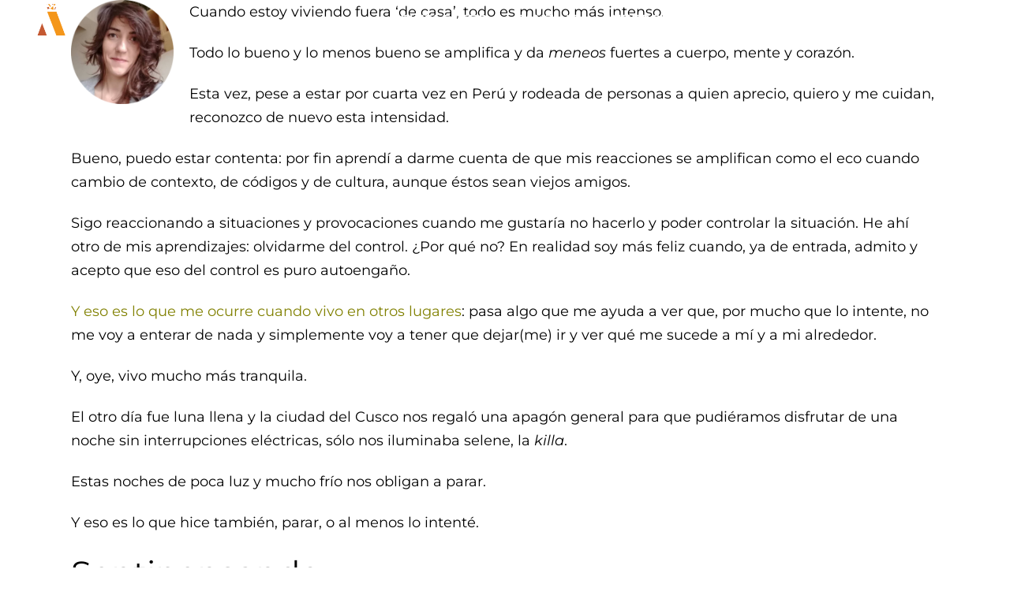

--- FILE ---
content_type: text/html; charset=UTF-8
request_url: https://www.ideasontour.com/sin-filtros-cusco/
body_size: 316284
content:
<!DOCTYPE html>
<html lang="es-ES">
<head>
	<meta charset="UTF-8" />
	
	<title>Sin filtros en Cusco (Perú) - Ideas on Tour | Historias de aquí y de allá</title>
<link data-rocket-preload as="style" href="https://fonts.googleapis.com/css?family=Raleway%3A100%2C200%2C300%2C400%2C500%2C600%2C700%2C800%2C900%2C300italic%2C400italic%7CMontserrat%3A100%2C200%2C300%2C400%2C500%2C600%2C700%2C800%2C900%2C300italic%2C400italic%7CABeeZee%3A100%2C200%2C300%2C400%2C500%2C600%2C700%2C800%2C900%2C300italic%2C400italic%7CRaleway%3A100%2C200%2C300%2C400%2C500%2C600%2C700%2C800%2C900%2C300italic%2C400italic&#038;subset=latin%2Clatin-ext&#038;display=swap" rel="preload">
<link href="https://fonts.googleapis.com/css?family=Raleway%3A100%2C200%2C300%2C400%2C500%2C600%2C700%2C800%2C900%2C300italic%2C400italic%7CMontserrat%3A100%2C200%2C300%2C400%2C500%2C600%2C700%2C800%2C900%2C300italic%2C400italic%7CABeeZee%3A100%2C200%2C300%2C400%2C500%2C600%2C700%2C800%2C900%2C300italic%2C400italic%7CRaleway%3A100%2C200%2C300%2C400%2C500%2C600%2C700%2C800%2C900%2C300italic%2C400italic&#038;subset=latin%2Clatin-ext&#038;display=swap" media="print" onload="this.media=&#039;all&#039;" rel="stylesheet">
<style id="wpr-usedcss">@font-face{font-display:swap;font-family:Montserrat;font-style:italic;font-weight:300;src:url(https://fonts.gstatic.com/s/montserrat/v26/JTUQjIg1_i6t8kCHKm459WxRyS7m.woff2) format('woff2');unicode-range:U+0000-00FF,U+0131,U+0152-0153,U+02BB-02BC,U+02C6,U+02DA,U+02DC,U+0304,U+0308,U+0329,U+2000-206F,U+2074,U+20AC,U+2122,U+2191,U+2193,U+2212,U+2215,U+FEFF,U+FFFD}@font-face{font-display:swap;font-family:Montserrat;font-style:italic;font-weight:400;src:url(https://fonts.gstatic.com/s/montserrat/v26/JTUQjIg1_i6t8kCHKm459WxRyS7m.woff2) format('woff2');unicode-range:U+0000-00FF,U+0131,U+0152-0153,U+02BB-02BC,U+02C6,U+02DA,U+02DC,U+0304,U+0308,U+0329,U+2000-206F,U+2074,U+20AC,U+2122,U+2191,U+2193,U+2212,U+2215,U+FEFF,U+FFFD}@font-face{font-display:swap;font-family:Montserrat;font-style:normal;font-weight:100;src:url(https://fonts.gstatic.com/s/montserrat/v26/JTUSjIg1_i6t8kCHKm459Wlhyw.woff2) format('woff2');unicode-range:U+0000-00FF,U+0131,U+0152-0153,U+02BB-02BC,U+02C6,U+02DA,U+02DC,U+0304,U+0308,U+0329,U+2000-206F,U+2074,U+20AC,U+2122,U+2191,U+2193,U+2212,U+2215,U+FEFF,U+FFFD}@font-face{font-display:swap;font-family:Montserrat;font-style:normal;font-weight:200;src:url(https://fonts.gstatic.com/s/montserrat/v26/JTUSjIg1_i6t8kCHKm459Wlhyw.woff2) format('woff2');unicode-range:U+0000-00FF,U+0131,U+0152-0153,U+02BB-02BC,U+02C6,U+02DA,U+02DC,U+0304,U+0308,U+0329,U+2000-206F,U+2074,U+20AC,U+2122,U+2191,U+2193,U+2212,U+2215,U+FEFF,U+FFFD}@font-face{font-display:swap;font-family:Montserrat;font-style:normal;font-weight:300;src:url(https://fonts.gstatic.com/s/montserrat/v26/JTUSjIg1_i6t8kCHKm459Wlhyw.woff2) format('woff2');unicode-range:U+0000-00FF,U+0131,U+0152-0153,U+02BB-02BC,U+02C6,U+02DA,U+02DC,U+0304,U+0308,U+0329,U+2000-206F,U+2074,U+20AC,U+2122,U+2191,U+2193,U+2212,U+2215,U+FEFF,U+FFFD}@font-face{font-display:swap;font-family:Montserrat;font-style:normal;font-weight:400;src:url(https://fonts.gstatic.com/s/montserrat/v26/JTUSjIg1_i6t8kCHKm459Wlhyw.woff2) format('woff2');unicode-range:U+0000-00FF,U+0131,U+0152-0153,U+02BB-02BC,U+02C6,U+02DA,U+02DC,U+0304,U+0308,U+0329,U+2000-206F,U+2074,U+20AC,U+2122,U+2191,U+2193,U+2212,U+2215,U+FEFF,U+FFFD}@font-face{font-display:swap;font-family:Montserrat;font-style:normal;font-weight:500;src:url(https://fonts.gstatic.com/s/montserrat/v26/JTUSjIg1_i6t8kCHKm459Wlhyw.woff2) format('woff2');unicode-range:U+0000-00FF,U+0131,U+0152-0153,U+02BB-02BC,U+02C6,U+02DA,U+02DC,U+0304,U+0308,U+0329,U+2000-206F,U+2074,U+20AC,U+2122,U+2191,U+2193,U+2212,U+2215,U+FEFF,U+FFFD}@font-face{font-display:swap;font-family:Montserrat;font-style:normal;font-weight:600;src:url(https://fonts.gstatic.com/s/montserrat/v26/JTUSjIg1_i6t8kCHKm459Wlhyw.woff2) format('woff2');unicode-range:U+0000-00FF,U+0131,U+0152-0153,U+02BB-02BC,U+02C6,U+02DA,U+02DC,U+0304,U+0308,U+0329,U+2000-206F,U+2074,U+20AC,U+2122,U+2191,U+2193,U+2212,U+2215,U+FEFF,U+FFFD}@font-face{font-display:swap;font-family:Montserrat;font-style:normal;font-weight:700;src:url(https://fonts.gstatic.com/s/montserrat/v26/JTUSjIg1_i6t8kCHKm459Wlhyw.woff2) format('woff2');unicode-range:U+0000-00FF,U+0131,U+0152-0153,U+02BB-02BC,U+02C6,U+02DA,U+02DC,U+0304,U+0308,U+0329,U+2000-206F,U+2074,U+20AC,U+2122,U+2191,U+2193,U+2212,U+2215,U+FEFF,U+FFFD}@font-face{font-display:swap;font-family:Montserrat;font-style:normal;font-weight:800;src:url(https://fonts.gstatic.com/s/montserrat/v26/JTUSjIg1_i6t8kCHKm459Wlhyw.woff2) format('woff2');unicode-range:U+0000-00FF,U+0131,U+0152-0153,U+02BB-02BC,U+02C6,U+02DA,U+02DC,U+0304,U+0308,U+0329,U+2000-206F,U+2074,U+20AC,U+2122,U+2191,U+2193,U+2212,U+2215,U+FEFF,U+FFFD}@font-face{font-display:swap;font-family:Montserrat;font-style:normal;font-weight:900;src:url(https://fonts.gstatic.com/s/montserrat/v26/JTUSjIg1_i6t8kCHKm459Wlhyw.woff2) format('woff2');unicode-range:U+0000-00FF,U+0131,U+0152-0153,U+02BB-02BC,U+02C6,U+02DA,U+02DC,U+0304,U+0308,U+0329,U+2000-206F,U+2074,U+20AC,U+2122,U+2191,U+2193,U+2212,U+2215,U+FEFF,U+FFFD}@font-face{font-display:swap;font-family:Raleway;font-style:normal;font-weight:100;src:url(https://fonts.gstatic.com/s/raleway/v29/1Ptug8zYS_SKggPNyC0ITw.woff2) format('woff2');unicode-range:U+0000-00FF,U+0131,U+0152-0153,U+02BB-02BC,U+02C6,U+02DA,U+02DC,U+0304,U+0308,U+0329,U+2000-206F,U+2074,U+20AC,U+2122,U+2191,U+2193,U+2212,U+2215,U+FEFF,U+FFFD}@font-face{font-display:swap;font-family:Raleway;font-style:normal;font-weight:200;src:url(https://fonts.gstatic.com/s/raleway/v29/1Ptug8zYS_SKggPNyC0ITw.woff2) format('woff2');unicode-range:U+0000-00FF,U+0131,U+0152-0153,U+02BB-02BC,U+02C6,U+02DA,U+02DC,U+0304,U+0308,U+0329,U+2000-206F,U+2074,U+20AC,U+2122,U+2191,U+2193,U+2212,U+2215,U+FEFF,U+FFFD}@font-face{font-display:swap;font-family:Raleway;font-style:normal;font-weight:300;src:url(https://fonts.gstatic.com/s/raleway/v29/1Ptug8zYS_SKggPNyC0ITw.woff2) format('woff2');unicode-range:U+0000-00FF,U+0131,U+0152-0153,U+02BB-02BC,U+02C6,U+02DA,U+02DC,U+0304,U+0308,U+0329,U+2000-206F,U+2074,U+20AC,U+2122,U+2191,U+2193,U+2212,U+2215,U+FEFF,U+FFFD}@font-face{font-display:swap;font-family:Raleway;font-style:normal;font-weight:400;src:url(https://fonts.gstatic.com/s/raleway/v29/1Ptug8zYS_SKggPNyC0ITw.woff2) format('woff2');unicode-range:U+0000-00FF,U+0131,U+0152-0153,U+02BB-02BC,U+02C6,U+02DA,U+02DC,U+0304,U+0308,U+0329,U+2000-206F,U+2074,U+20AC,U+2122,U+2191,U+2193,U+2212,U+2215,U+FEFF,U+FFFD}@font-face{font-display:swap;font-family:Raleway;font-style:normal;font-weight:500;src:url(https://fonts.gstatic.com/s/raleway/v29/1Ptug8zYS_SKggPNyC0ITw.woff2) format('woff2');unicode-range:U+0000-00FF,U+0131,U+0152-0153,U+02BB-02BC,U+02C6,U+02DA,U+02DC,U+0304,U+0308,U+0329,U+2000-206F,U+2074,U+20AC,U+2122,U+2191,U+2193,U+2212,U+2215,U+FEFF,U+FFFD}@font-face{font-display:swap;font-family:Raleway;font-style:normal;font-weight:600;src:url(https://fonts.gstatic.com/s/raleway/v29/1Ptug8zYS_SKggPNyC0ITw.woff2) format('woff2');unicode-range:U+0000-00FF,U+0131,U+0152-0153,U+02BB-02BC,U+02C6,U+02DA,U+02DC,U+0304,U+0308,U+0329,U+2000-206F,U+2074,U+20AC,U+2122,U+2191,U+2193,U+2212,U+2215,U+FEFF,U+FFFD}@font-face{font-display:swap;font-family:Raleway;font-style:normal;font-weight:700;src:url(https://fonts.gstatic.com/s/raleway/v29/1Ptug8zYS_SKggPNyC0ITw.woff2) format('woff2');unicode-range:U+0000-00FF,U+0131,U+0152-0153,U+02BB-02BC,U+02C6,U+02DA,U+02DC,U+0304,U+0308,U+0329,U+2000-206F,U+2074,U+20AC,U+2122,U+2191,U+2193,U+2212,U+2215,U+FEFF,U+FFFD}@font-face{font-display:swap;font-family:Raleway;font-style:normal;font-weight:800;src:url(https://fonts.gstatic.com/s/raleway/v29/1Ptug8zYS_SKggPNyC0ITw.woff2) format('woff2');unicode-range:U+0000-00FF,U+0131,U+0152-0153,U+02BB-02BC,U+02C6,U+02DA,U+02DC,U+0304,U+0308,U+0329,U+2000-206F,U+2074,U+20AC,U+2122,U+2191,U+2193,U+2212,U+2215,U+FEFF,U+FFFD}@font-face{font-display:swap;font-family:Raleway;font-style:normal;font-weight:900;src:url(https://fonts.gstatic.com/s/raleway/v29/1Ptug8zYS_SKggPNyC0ITw.woff2) format('woff2');unicode-range:U+0000-00FF,U+0131,U+0152-0153,U+02BB-02BC,U+02C6,U+02DA,U+02DC,U+0304,U+0308,U+0329,U+2000-206F,U+2074,U+20AC,U+2122,U+2191,U+2193,U+2212,U+2215,U+FEFF,U+FFFD}.fluid-width-video-wrapper{width:100%;position:relative;padding:0;min-height:1px}.fluid-width-video-wrapper embed,.fluid-width-video-wrapper iframe,.fluid-width-video-wrapper object{position:absolute;top:0;left:0;width:100%;height:100%}img.emoji{display:inline!important;border:none!important;box-shadow:none!important;height:1em!important;width:1em!important;margin:0 .07em!important;vertical-align:-.1em!important;background:0 0!important;padding:0!important}:where(.wp-block-button__link){border-radius:9999px;box-shadow:none;padding:calc(.667em + 2px) calc(1.333em + 2px);text-decoration:none}:where(.wp-block-calendar table:not(.has-background) th){background:#ddd}.wp-block-columns{align-items:normal!important;box-sizing:border-box;display:flex;flex-wrap:wrap!important}@media (min-width:782px){.wp-block-columns{flex-wrap:nowrap!important}}@media (max-width:781px){.wp-block-columns:not(.is-not-stacked-on-mobile)>.wp-block-column{flex-basis:100%!important}}@media (min-width:782px){.wp-block-columns:not(.is-not-stacked-on-mobile)>.wp-block-column{flex-basis:0;flex-grow:1}.wp-block-columns:not(.is-not-stacked-on-mobile)>.wp-block-column[style*=flex-basis]{flex-grow:0}}:where(.wp-block-columns){margin-bottom:1.75em}:where(.wp-block-columns.has-background){padding:1.25em 2.375em}.wp-block-column{flex-grow:1;min-width:0;overflow-wrap:break-word;word-break:break-word}:where(.wp-block-post-comments input[type=submit]){border:none}:where(.wp-block-cover-image:not(.has-text-color)),:where(.wp-block-cover:not(.has-text-color)){color:#fff}:where(.wp-block-cover-image.is-light:not(.has-text-color)),:where(.wp-block-cover.is-light:not(.has-text-color)){color:#000}:where(.wp-block-file){margin-bottom:1.5em}:where(.wp-block-file__button){border-radius:2em;display:inline-block;padding:.5em 1em}:where(.wp-block-file__button):is(a):active,:where(.wp-block-file__button):is(a):focus,:where(.wp-block-file__button):is(a):hover,:where(.wp-block-file__button):is(a):visited{box-shadow:none;color:#fff;opacity:.85;text-decoration:none}:where(.wp-block-latest-comments:not([style*=line-height] .wp-block-latest-comments__comment)){line-height:1.1}:where(.wp-block-latest-comments:not([style*=line-height] .wp-block-latest-comments__comment-excerpt p)){line-height:1.8}ol,ul{box-sizing:border-box}:where(.wp-block-navigation.has-background .wp-block-navigation-item a:not(.wp-element-button)),:where(.wp-block-navigation.has-background .wp-block-navigation-submenu a:not(.wp-element-button)){padding:.5em 1em}:where(.wp-block-navigation .wp-block-navigation__submenu-container .wp-block-navigation-item a:not(.wp-element-button)),:where(.wp-block-navigation .wp-block-navigation__submenu-container .wp-block-navigation-submenu a:not(.wp-element-button)),:where(.wp-block-navigation .wp-block-navigation__submenu-container .wp-block-navigation-submenu button.wp-block-navigation-item__content),:where(.wp-block-navigation .wp-block-navigation__submenu-container .wp-block-pages-list__item button.wp-block-navigation-item__content){padding:.5em 1em}:where(p.has-text-color:not(.has-link-color)) a{color:inherit}:where(.wp-block-post-excerpt){margin-bottom:var(--wp--style--block-gap);margin-top:var(--wp--style--block-gap)}:where(.wp-block-preformatted.has-background){padding:1.25em 2.375em}:where(.wp-block-pullquote){margin:0 0 1em}:where(.wp-block-search__button){border:1px solid #ccc;padding:6px 10px}:where(.wp-block-search__button-inside .wp-block-search__inside-wrapper){border:1px solid #949494;box-sizing:border-box;padding:4px}:where(.wp-block-search__button-inside .wp-block-search__inside-wrapper) .wp-block-search__input{border:none;border-radius:0;padding:0 4px}:where(.wp-block-search__button-inside .wp-block-search__inside-wrapper) .wp-block-search__input:focus{outline:0}:where(.wp-block-search__button-inside .wp-block-search__inside-wrapper) :where(.wp-block-search__button){padding:4px 8px}.wp-block-spacer{clear:both}:where(.wp-block-term-description){margin-bottom:var(--wp--style--block-gap);margin-top:var(--wp--style--block-gap)}:where(pre.wp-block-verse){font-family:inherit}:root{--wp--preset--font-size--normal:16px;--wp--preset--font-size--huge:42px}html :where(.has-border-color){border-style:solid}html :where([style*=border-top-color]){border-top-style:solid}html :where([style*=border-right-color]){border-right-style:solid}html :where([style*=border-bottom-color]){border-bottom-style:solid}html :where([style*=border-left-color]){border-left-style:solid}html :where([style*=border-width]){border-style:solid}html :where([style*=border-top-width]){border-top-style:solid}html :where([style*=border-right-width]){border-right-style:solid}html :where([style*=border-bottom-width]){border-bottom-style:solid}html :where([style*=border-left-width]){border-left-style:solid}html :where(img[class*=wp-image-]){height:auto;max-width:100%}:where(figure){margin:0 0 1em}html :where(.is-position-sticky){--wp-admin--admin-bar--position-offset:var(--wp-admin--admin-bar--height,0px)}@media screen and (max-width:600px){html :where(.is-position-sticky){--wp-admin--admin-bar--position-offset:0px}}body{--wp--preset--color--black:#000000;--wp--preset--color--cyan-bluish-gray:#abb8c3;--wp--preset--color--white:#ffffff;--wp--preset--color--pale-pink:#f78da7;--wp--preset--color--vivid-red:#cf2e2e;--wp--preset--color--luminous-vivid-orange:#ff6900;--wp--preset--color--luminous-vivid-amber:#fcb900;--wp--preset--color--light-green-cyan:#7bdcb5;--wp--preset--color--vivid-green-cyan:#00d084;--wp--preset--color--pale-cyan-blue:#8ed1fc;--wp--preset--color--vivid-cyan-blue:#0693e3;--wp--preset--color--vivid-purple:#9b51e0;--wp--preset--gradient--vivid-cyan-blue-to-vivid-purple:linear-gradient(135deg,rgba(6, 147, 227, 1) 0%,rgb(155, 81, 224) 100%);--wp--preset--gradient--light-green-cyan-to-vivid-green-cyan:linear-gradient(135deg,rgb(122, 220, 180) 0%,rgb(0, 208, 130) 100%);--wp--preset--gradient--luminous-vivid-amber-to-luminous-vivid-orange:linear-gradient(135deg,rgba(252, 185, 0, 1) 0%,rgba(255, 105, 0, 1) 100%);--wp--preset--gradient--luminous-vivid-orange-to-vivid-red:linear-gradient(135deg,rgba(255, 105, 0, 1) 0%,rgb(207, 46, 46) 100%);--wp--preset--gradient--very-light-gray-to-cyan-bluish-gray:linear-gradient(135deg,rgb(238, 238, 238) 0%,rgb(169, 184, 195) 100%);--wp--preset--gradient--cool-to-warm-spectrum:linear-gradient(135deg,rgb(74, 234, 220) 0%,rgb(151, 120, 209) 20%,rgb(207, 42, 186) 40%,rgb(238, 44, 130) 60%,rgb(251, 105, 98) 80%,rgb(254, 248, 76) 100%);--wp--preset--gradient--blush-light-purple:linear-gradient(135deg,rgb(255, 206, 236) 0%,rgb(152, 150, 240) 100%);--wp--preset--gradient--blush-bordeaux:linear-gradient(135deg,rgb(254, 205, 165) 0%,rgb(254, 45, 45) 50%,rgb(107, 0, 62) 100%);--wp--preset--gradient--luminous-dusk:linear-gradient(135deg,rgb(255, 203, 112) 0%,rgb(199, 81, 192) 50%,rgb(65, 88, 208) 100%);--wp--preset--gradient--pale-ocean:linear-gradient(135deg,rgb(255, 245, 203) 0%,rgb(182, 227, 212) 50%,rgb(51, 167, 181) 100%);--wp--preset--gradient--electric-grass:linear-gradient(135deg,rgb(202, 248, 128) 0%,rgb(113, 206, 126) 100%);--wp--preset--gradient--midnight:linear-gradient(135deg,rgb(2, 3, 129) 0%,rgb(40, 116, 252) 100%);--wp--preset--font-size--small:13px;--wp--preset--font-size--medium:20px;--wp--preset--font-size--large:36px;--wp--preset--font-size--x-large:42px;--wp--preset--spacing--20:0.44rem;--wp--preset--spacing--30:0.67rem;--wp--preset--spacing--40:1rem;--wp--preset--spacing--50:1.5rem;--wp--preset--spacing--60:2.25rem;--wp--preset--spacing--70:3.38rem;--wp--preset--spacing--80:5.06rem;--wp--preset--shadow--natural:6px 6px 9px rgba(0, 0, 0, .2);--wp--preset--shadow--deep:12px 12px 50px rgba(0, 0, 0, .4);--wp--preset--shadow--sharp:6px 6px 0px rgba(0, 0, 0, .2);--wp--preset--shadow--outlined:6px 6px 0px -3px rgba(255, 255, 255, 1),6px 6px rgba(0, 0, 0, 1);--wp--preset--shadow--crisp:6px 6px 0px rgba(0, 0, 0, 1)}:where(.is-layout-flex){gap:.5em}:where(.is-layout-grid){gap:.5em}body .is-layout-flow>.alignleft{float:left;margin-inline-start:0;margin-inline-end:2em}body .is-layout-flex{display:flex}body .is-layout-flex{flex-wrap:wrap;align-items:center}body .is-layout-flex>*{margin:0}:where(.wp-block-post-template.is-layout-flex){gap:1.25em}:where(.wp-block-post-template.is-layout-grid){gap:1.25em}:where(.wp-block-columns.is-layout-flex){gap:2em}:where(.wp-block-columns.is-layout-grid){gap:2em}.collapseall,.collapseomatic,.expandall{cursor:pointer}.maptastic{position:absolute!important;left:-10000px!important;display:block!important;max-width:9999px}.collapseomatic{background-image:var(--wpr-bg-6743417d-6b7a-4a17-a349-f237596d7380);background-repeat:no-repeat;padding:0 0 10px 16px}.collapseomatic:focus{outline:0}.colomat-hover{text-decoration:underline}.colomat-close{background-image:var(--wpr-bg-f2ee3973-df96-4f28-9804-ea020af57e46)}.collapseomatic_content{margin-top:0;margin-left:16px;padding:0}.content_collapse_wrapper{position:absolute;left:-999em}.collapseall:focus,.collapseall:hover,.expandall:focus,.expandall:hover{text-decoration:underline}.nf-form-cont{background:#dedede;padding:20px}.nf-form-cont input{font-size:18px;padding:5px 10px}.nf-form-cont .nf-field .nf-field-element p{line-height:normal;margin:0}.nf-form-cont .nf-field .nf-field-element input[type=button]{background-color:#fff;border:0;border-radius:10px;margin:0 auto;display:block}.nf-form-cont .nf-field .nf-field-element input[type=button]:active,.nf-form-cont .nf-field .nf-field-element input[type=button]:hover{cursor:pointer;background-color:#eee}@font-face{font-display:swap;font-family:FontAwesome;src:url('https://www.ideasontour.com/wp-content/themes/bridge/css/font-awesome/fonts/fontawesome-webfont.eot?v=4.3.0');src:url('https://www.ideasontour.com/wp-content/themes/bridge/css/font-awesome/fonts/fontawesome-webfont.eot?#iefix&v=4.3.0') format('embedded-opentype'),url('https://www.ideasontour.com/wp-content/themes/bridge/css/font-awesome/fonts/fontawesome-webfont.woff2?v=4.3.0') format('woff2'),url('https://www.ideasontour.com/wp-content/themes/bridge/css/font-awesome/fonts/fontawesome-webfont.woff?v=4.3.0') format('woff'),url('https://www.ideasontour.com/wp-content/themes/bridge/css/font-awesome/fonts/fontawesome-webfont.ttf?v=4.3.0') format('truetype'),url('https://www.ideasontour.com/wp-content/themes/bridge/css/font-awesome/fonts/fontawesome-webfont.svg?v=4.3.0#fontawesomeregular') format('svg');font-weight:400;font-style:normal}.fa{display:inline-block;font:14px/1 FontAwesome;font-size:inherit;text-rendering:auto;-webkit-font-smoothing:antialiased;-moz-osx-font-smoothing:grayscale;transform:translate(0,0)}.fa-stack{position:relative;display:inline-block;width:2em;height:2em;line-height:2em;vertical-align:middle}.fa-info-circle:before{content:"\f05a"}.fa-arrow-up:before{content:"\f062"}.fa-square:before{content:"\f0c8"}.fa-bars:before{content:"\f0c9"}.fa-angle-left:before{content:"\f104"}.fa-angle-right:before{content:"\f105"}.fa-angle-down:before{content:"\f107"}.sticky{opacity:1}.clearfix:after,.clearfix:before{content:" ";display:table}.clearfix:after{clear:both}.clear:after{clear:both;content:"";display:block}::selection{background:#1abc9c;color:#fff}::-moz-selection{background:#1abc9c;color:#fff}.alignleft{float:left;margin:0 20px 20px 0}.content ol ol,.content ul ul{padding:0 0 0 15px}a,abbr,address,b,body,center,code,dd,div,em,fieldset,form,h1,h3,h4,h5,h6,html,i,iframe,label,legend,li,object,ol,p,pre,s,span,strong,table,tbody,td,th,thead,tr,tt,ul,var{background:0 0;border:0;margin:0;padding:0;vertical-align:baseline;outline:0}article,aside,details,figcaption,figure,footer,header,hgroup,nav,section{display:block}table{border-collapse:collapse;border-spacing:0;border:none;vertical-align:middle}table th{border:0;padding:5px 7px;text-align:center}table td{padding:5px 10px;text-align:center}a img{border:0}img{max-width:100%;height:auto}h1,h3,h4,h5,h6{color:#303030}h1{font-size:30px;line-height:1.25em}h3{font-size:17px;line-height:1.304347826086957em;text-transform:uppercase;letter-spacing:1px;font-weight:600}h4{font-size:19px;line-height:1.375em;font-weight:400}h5{font-size:15px;line-height:1.571428571428571em;text-transform:uppercase;letter-spacing:1px;font-weight:600}h6{font-size:13px;line-height:1.538461538461538em;text-transform:uppercase;letter-spacing:1px;font-weight:600}h1 a,h3 a,h4 a,h5 a,h6 a{color:#303030}h1 a:hover,h3 a:hover,h4 a:hover,h5 a:hover,h6 a:hover{color:#1abc9c}a,p a{color:#303030;text-decoration:none;cursor:pointer}a:hover,p a:hover{color:#1abc9c;text-decoration:none}input[type=submit]{-webkit-appearance:none}ul{list-style-position:inside}html{height:100%;margin:0!important;-webkit-transition:1.3s ease-out;-moz-transition:1.3s ease-out;-o-transition:1.3s ease-out;-ms-transition:1.3s ease-out;transition:all 1.3s ease-out}body{font-family:Raleway,sans-serif;font-size:14px;line-height:26px;color:#818181;font-weight:400;background-color:#f6f6f6;overflow-y:scroll;overflow-x:hidden!important;-webkit-font-smoothing:antialiased}.wrapper{background-color:#f6f6f6;position:relative;z-index:1000;-webkit-transition:left .33s cubic-bezier(.694,.0482,.335,1);-moz-transition:left .33s cubic-bezier(.694,.0482,.335,1);-o-transition:left .33s cubic-bezier(.694,.0482,.335,1);-ms-transition:left .33s cubic-bezier(.694,.0482,.335,1);transition:left .33s cubic-bezier(.694,.0482,.335,1);left:0}.right_side_menu_opened .wrapper{left:-270px}.right_side_menu_opened .wrapper header.fixed,.right_side_menu_opened .wrapper header.fixed_hiding,.right_side_menu_opened .wrapper header.fixed_top_header .top_header,.right_side_menu_opened .wrapper header.sticky{left:-270px}@media only screen and (min-width:1100px){.right_side_menu_opened:not(.boxed) .carousel-inner:not(.relative_position){left:-270px!important}}.wrapper_inner{width:100%;overflow:hidden}body.boxed .wrapper_inner{overflow:visible}body.boxed .content{overflow:hidden}.ajax_loader{position:fixed;top:50%;left:50%;z-index:1100;display:none}@media only screen and (min-width:1000px){body.vertical_menu_enabled:not(.vertical_menu_hidden) .ajax_loader{margin-left:130px}body.vertical_menu_enabled.vertical_menu_hidden .ajax_loader{margin-left:20px}}@-ms-keyframes scaleout{0%{-ms-transform:scale(0)}100%{-ms-transform:scale(1);opacity:0}}body.boxed .footer_inner,body.boxed .wrapper_inner{width:1150px;margin:0 auto}header{width:100%;display:inline-block;margin:0;vertical-align:middle;position:relative;z-index:110;-webkit-backface-visibility:hidden}header .header_inner_left{position:absolute;left:45px;top:0}header .container_inner .header_inner_left{position:absolute;left:0;top:0}.boxed header{background-color:transparent!important;border:0!important}.boxed .header_inner{width:1150px;margin:0 auto}.header_inner_right{float:right;position:relative;z-index:110}.header_top{position:relative;z-index:111;line-height:33px;height:33px;padding:0;font-size:13px;background-color:#fff;-webkit-transition:.2s;-moz-transition:.2s;-o-transition:.2s;transition:all .2s ease 0s}header.scrolled .header_top{background-color:#fff!important}.header_top p{line-height:32px;padding:0 15px}.header_top .left{float:left}.header_top .right{float:right}.header_top .left .inner>div,.header_top .left .inner>div:last-child{float:left;border-bottom:0;border-top:0}.header_top .right .inner>div{border-left:0;float:left}header.scrolled:not(.scroll_header_top_area) .header_top{border-bottom:0}header.light.header_style_on_scroll .q_social_icon_holder i.simple_social,header.light:not(.sticky) .q_social_icon_holder i.simple_social{color:#fff}header.light.header_style_on_scroll .q_social_icon_holder i.simple_social,header.light.header_style_on_scroll .textwidget span,header.light.header_style_on_scroll .textwidget span:hover,header.light:not(.sticky) .q_social_icon_holder i.simple_social,header.light:not(.sticky) .textwidget span,header.light:not(.sticky) .textwidget span:hover{color:#fff!important}header.dark.header_style_on_scroll .q_social_icon_holder i.simple_social,header.dark:not(.sticky) .q_social_icon_holder i.simple_social{color:#000}header.dark.header_style_on_scroll .q_social_icon_holder i.simple_social,header.dark.header_style_on_scroll .textwidget span,header.dark.header_style_on_scroll .textwidget span:hover,header.dark:not(.sticky) .q_social_icon_holder i.simple_social,header.dark:not(.sticky) .textwidget span,header.dark:not(.sticky) .textwidget span:hover{color:#000!important}.header_bottom{padding:0 45px;position:relative;background-color:#fff;-webkit-transition:.2s;-moz-transition:.2s;-o-transition:.2s;transition:all .2s ease 0s}.boxed .header_bottom{padding:0 25px}.logo_wrapper{height:100px;float:left}.q_logo{position:relative;top:50%;left:0}.q_logo a{position:relative;display:block;visibility:hidden}.q_logo img{display:block;opacity:1;position:absolute;top:-50%;width:auto!important;max-width:none;-webkit-transition:opacity .6s ease-in-out;-moz-transition:opacity .6s ease-in-out;-o-transition:opacity .6s ease-in-out;-ms-transition:opacity .6s ease-in-out}.q_logo img.dark,.q_logo img.light,.q_logo img.mobile,.q_logo img.sticky{opacity:0}header.scrolled.dark:not(.header_style_on_scroll) .q_logo img.normal,header.scrolled.light:not(.header_style_on_scroll) .q_logo img.normal,header.scrolled:not(.header_style_on_scroll) .q_logo img.normal{opacity:1}header.scrolled.dark:not(.header_style_on_scroll) .q_logo img.dark,header.scrolled.dark:not(.header_style_on_scroll) .q_logo img.light,header.scrolled.light:not(.header_style_on_scroll) .q_logo img.dark,header.scrolled.light:not(.header_style_on_scroll) .q_logo img.light,header.scrolled:not(.header_style_on_scroll) .q_logo img.dark,header.scrolled:not(.header_style_on_scroll) .q_logo img.light{opacity:0}header.light .q_logo img.normal{opacity:0}header.light .q_logo img.light{opacity:1}header.light .q_logo img.dark{opacity:0}header.dark .q_logo img.normal{opacity:0}header.dark .q_logo img.light{opacity:0}header.dark .q_logo img.dark{opacity:1}header.sticky{-webkit-transition:.33s cubic-bezier(.694,.0482,.335,1);-moz-transition:.33s cubic-bezier(.694,.0482,.335,1);-o-transition:.33s cubic-bezier(.694,.0482,.335,1);-ms-transition:.33s cubic-bezier(.694,.0482,.335,1);transition:all .33s cubic-bezier(.694,.0482,.335,1);top:-120px;left:0;position:fixed;-moz-background-clip:border;-webkit-background-clip:border;background-clip:border-box;-moz-background-clip:padding;-webkit-background-clip:padding;background-clip:padding-box;-moz-background-clip:content;-webkit-background-clip:content;background-clip:content-box}header.sticky .header_top{display:none}header.sticky .header_bottom{background-color:#fff!important;box-shadow:0 1px 3px rgba(0,0,0,.11)}header.sticky.no_shadow .header_bottom{box-shadow:none}header.sticky.centered_logo{top:-300px}header.sticky.sticky_animate{top:0}header.sticky:not(.header_style_on_scroll) .q_logo img.sticky{opacity:1}header.sticky:not(.header_style_on_scroll) .q_logo img.dark,header.sticky:not(.header_style_on_scroll) .q_logo img.light,header.sticky:not(.header_style_on_scroll) .q_logo img.mobile,header.sticky:not(.header_style_on_scroll) .q_logo img.normal{opacity:0!important}header.sticky .logo_wrapper,header.sticky.centered_logo .logo_wrapper{height:60px!important;float:left}header.sticky .drop_down .second{margin-top:0}header.sticky .side_menu_button{height:60px}header.fixed,header.fixed_hiding,header.fixed_top_header .top_header{-webkit-transition:left .33s cubic-bezier(.694,.0482,.335,1);-moz-transition:left .33s cubic-bezier(.694,.0482,.335,1);-o-transition:left .33s cubic-bezier(.694,.0482,.335,1);-ms-transition:left .33s cubic-bezier(.694,.0482,.335,1);transition:left .33s cubic-bezier(.694,.0482,.335,1);width:100%;position:fixed;z-index:110;top:0;left:0}header.fixed.scrolled .header_bottom,header.fixed_hiding.scrolled .header_bottom{-webkit-box-shadow:0 1px 3px rgba(0,0,0,.11);-moz-box-shadow:0 1px 3px rgba(0,0,0,.11);box-shadow:0 1px 3px rgba(0,0,0,.11);background-color:#fff}header.menu_bottom .header_inner_left{left:0}header.menu_bottom:not(.sticky) .drop_down .second{top:100%}header.menu_bottom .header_inner_left{position:relative}.menu_bottom.sticky .container_inner .header_inner_left{position:absolute}.menu_bottom .logo_wrapper{float:none}.menu_bottom .q_logo a{display:inline-block}.menu_bottom.sticky .logo_wrapper{float:left}header.centered_logo{text-align:center}header.centered_logo .header_inner_left{float:none;position:relative;display:block;margin:20px 0 10px}header.centered_logo.sticky .header_inner_left{margin:0}header.centered_logo .logo_wrapper{float:none;height:auto!important}header.centered_logo .q_logo{top:0}header.centered_logo.sticky .q_logo{top:50%}header.centered_logo .q_logo a{display:inline-block;vertical-align:middle}header.centered_logo .q_logo img{top:0;margin:0}header.centered_logo.centered_logo_animate .q_logo img,header:not(.centered_logo) .q_logo img{height:100%}header.centered_logo.sticky .q_logo img{top:-50%}header.centered_logo.sticky .q_logo img{height:100%!important}header.centered_logo .header_inner_right{float:none;display:inline-block;position:relative;vertical-align:middle}header.centered_logo nav.main_menu,header.centered_logo nav.main_menu.right{position:relative;display:inline-block;left:auto;float:none;vertical-align:middle}header.centered_logo nav.main_menu>ul{left:0}@media only screen and (min-width:1000px){header.centered_logo:not(.sticky) .q_logo img{-webkit-transform:translate(-50%,0);-moz-transform:translate(-50%,0);-ms-transform:translate(-50%,0);-o-transform:translate(-50%,0);transform:translate(-50%,0)}header.fixed_hiding.centered_logo .header_inner_left{margin:20px 0;display:table;width:100%}header.fixed_hiding.centered_logo.fixed_hiding .header_inner_left{height:50px}header.fixed_hiding .logo_wrapper{display:table-cell;width:33.33%;vertical-align:middle;position:relative}header.fixed_hiding .q_logo,header.fixed_hiding .q_logo a{max-height:124px;opacity:1;-webkit-transition:max-height .2s,opacity .2s;-moz-transition:max-height .2s,opacity .2s;-o-transition:max-height .2s,opacity .2s;-ms-transition:max-height .2s,opacity .2s;transition:max-height .2s ease-out 0s,opacity .2s ease 0s}header.fixed_hiding.scrolled .q_logo,header.fixed_hiding.scrolled .q_logo a{-webkit-transition:max-height .2s,opacity .4s;-moz-transition:max-height .2s,opacity .4s;-o-transition:max-height .2s,opacity .4s;-ms-transition:max-height .2s,opacity .4s;transition:max-height .2s ease-out 0s,opacity .4s ease 0s;max-height:0!important;opacity:0}}nav.main_menu{position:absolute;left:50%;z-index:100;text-align:left}nav.main_menu.right{position:relative;left:auto;float:right}nav.main_menu ul{list-style:none;margin:0;padding:0}nav.main_menu>ul{left:-50%;position:relative}nav.main_menu.right>ul{left:auto}nav.main_menu ul li{display:inline-block;float:left;padding:0;margin:0;background-repeat:no-repeat;background-position:right}nav.main_menu ul li a{color:#777;font-weight:400;text-decoration:none;display:inline-block;position:relative;line-height:100px;padding:0;margin:0;cursor:pointer}nav.main_menu>ul>li>a>i.menu_icon{margin-right:7px}.dark.sticky nav.main_menu>ul>li.active>a,.dark.sticky nav.main_menu>ul>li>a,.dark.sticky nav.main_menu>ul>li>a:hover,.light.sticky nav.main_menu>ul>li.active>a,.light.sticky nav.main_menu>ul>li>a,.light.sticky nav.main_menu>ul>li>a:hover,header.sticky nav.main_menu>ul>li>a{line-height:60px}nav.main_menu>ul>li>a{display:inline-block;height:100%;background-color:transparent;-webkit-transition:opacity .3s ease-in-out,color .3s ease-in-out;-moz-transition:opacity .3s ease-in-out,color .3s ease-in-out;-o-transition:opacity .3s ease-in-out,color .3s ease-in-out;-ms-transition:opacity .3s ease-in-out,color .3s ease-in-out;transition:opacity .3s ease-in-out,color .3s ease-in-out}header:not(.with_hover_bg_color) nav.main_menu>ul>li:hover>a{opacity:.8}nav.main_menu>ul>li.active>a{color:#303030}nav.main_menu>ul>li>a>i.blank{display:none}nav.main_menu>ul>li.has_sub>a>i.q_menu_arrow{display:inline-block;margin-left:6px}.light.header_style_on_scroll nav.main_menu>ul>li.active>a,.light.header_style_on_scroll nav.main_menu>ul>li:before,.light.header_style_on_scroll nav.main_menu>ul>li>a:hover,.light:not(.sticky):not(.scrolled) nav.main_menu>ul>li.active>a,.light:not(.sticky):not(.scrolled) nav.main_menu>ul>li:before,.light:not(.sticky):not(.scrolled) nav.main_menu>ul>li>a,.light:not(.sticky):not(.scrolled) nav.main_menu>ul>li>a:hover{color:#fff}.dark.header_style_on_scroll nav.main_menu>ul>li.active>a,.dark.header_style_on_scroll nav.main_menu>ul>li:not(:first-child):before,.dark.header_style_on_scroll nav.main_menu>ul>li>a,.dark:not(.sticky):not(.scrolled) nav.main_menu>ul>li.active>a,.dark:not(.sticky):not(.scrolled) nav.main_menu>ul>li:not(:first-child):before,.dark:not(.sticky):not(.scrolled) nav.main_menu>ul>li>a{color:#000}nav.main_menu>ul>li>a{position:relative;padding:0 17px;color:#9d9d9d;text-transform:uppercase;font-weight:600;font-size:13px;letter-spacing:1px}.drop_down ul{list-style:none}.drop_down ul li{position:relative}header.transparent.fixed.scrolled .drop_down .second,header.transparent.fixed_hiding.scrolled .drop_down .second{top:100%}.drop_down .second{left:0;margin:0;top:100%;position:absolute;display:block;visibility:hidden;overflow:hidden;opacity:0;z-index:10;-webkit-transition:top .3s ease-in-out;-moz-transition:top .3s ease-in-out;-ms-transition:top .3s ease-in-out;-o-transition:top .3s ease-in-out;transition:top .3s ease-in-out}header.transparent:not(.sticky) .drop_down .second{top:75%}.drop_down li.left_position .second{left:auto;right:0}header.transparent .drop_down .second:not(.right){left:16px}.drop_down li.right_position .second{left:-100%}.drop_down .second.drop_down_start{visibility:visible;overflow:visible;opacity:1}nav.main_menu>ul>li:hover>.second{z-index:20}.drop_down .second .inner{position:relative;padding:0;display:block;z-index:997}.drop_down .second .inner>ul,li.narrow .second .inner ul{display:inline-block;position:relative;background-color:#262626;border-color:#3d3d3d}li.narrow .second .inner ul{padding:7px 0}.drop_down .second .inner ul li{display:block;padding:0 15px;position:relative;float:none;height:auto;background:0;width:190px}li.narrow .second .inner ul li:last-child{border-bottom:0}.drop_down .wide.left_position .second ul li,.drop_down .wide.right_position .second ul li{width:180px}.drop_down .second .inner ul li a,.drop_down .second .inner ul li h5{display:block;font-weight:600;color:#9d9d9d;height:auto;line-height:16px;margin:0;padding:9px 0;-webkit-transition:color .3s ease-in-out;-moz-transition:color .3s ease-in-out;-ms-transition:color .3s ease-in-out;-o-transition:color .3s ease-in-out;transition:color .3s ease-in-out;font-size:11px;text-transform:uppercase;letter-spacing:1px}.drop_down .second .inner>ul>li:last-child>a,.drop_down .second .inner>ul>li>ul>li:last-child>a,.drop_down .second .inner>ul>li>ul>li>ul>li:last-child>a{border-bottom:0}.drop_down .second .inner ul.right li a{padding:9px 20px 9px 0}.drop_down .second .inner ul li.sub ul li a:hover,.drop_down .second .inner>ul>li>a:hover{color:#fff}.drop_down .narrow .second .inner ul li{padding:0;width:225px}.drop_down .narrow .second .inner ul li a{padding-left:20px;padding-right:20px}.drop_down .wide .second .inner ul li h5,.drop_down .wide .second .inner ul li.sub a,.drop_down .wide .second ul li a{background:0}.drop_down .second i{display:none}.drop_down .second .inner ul li ul{position:absolute;left:100%;top:-7px;height:auto;display:none;overflow:hidden;z-index:10}.drop_down .second .inner ul li:hover ul{z-index:20;display:block}.drop_down .second.right{right:0;left:auto}.drop_down .second .inner ul.right li a,.drop_down .second .inner ul.right li h5{text-align:right}.drop_down .second .inner ul.right li ul{left:-100%}.drop_down .second .inner ul li.sub ul li a,.drop_down .second .inner ul.right li.sub ul li a{background:0}.drop_down .second .inner .widget{padding:0 20px}.drop_down .second .inner .widget p{font-size:13px;line-height:16px;padding:12px 0}.drop_down .wide .second ul{padding:15px 10px}.drop_down .second ul li{border-bottom-width:1px;border-bottom-color:#3d3d3d}.drop_down .wide .second ul li{float:left;width:249px;padding:0 10px;border-left:1px solid #3d3d3d;border-bottom:0}.drop_down .wide .second ul li a,.drop_down .wide .second>.inner>ul>li.sub>ul>li>a{padding:11px 9px}.drop_down .wide.right_position .second ul li:last-child,.drop_down .wide:not(.right_position) .second ul li:first-child{border-left-color:transparent}.drop_down .wide .second ul li:last-child{margin-right:0}.drop_down .wide.right_position .second ul li{float:right}.drop_down .wide .second ul li:hover{background-color:transparent}.drop_down .wide .second ul li:nth-child(4n+1){clear:both}.drop_down .second .inner ul li.sub a i.q_menu_arrow{display:inline-block;float:right;position:relative;top:2px;font-size:12px;color:#888}.drop_down .second .inner ul li.sub ul li a i.q_menu_arrow,.drop_down .wide .second .inner ul li.sub a i.q_menu_arrow{display:none}.drop_down .second .inner ul.right li.sub a i.q_menu_arrow{float:left;-ms-transform:rotate(180deg);-moz-transform:rotate(180deg);-webkit-transform:rotate(180deg)}.drop_down .wide .second .inner>ul>li>a{color:#fff;border-bottom:0;text-transform:uppercase;letter-spacing:1px;font-weight:600}.drop_down .wide .second .inner>ul>li>a{margin-bottom:7px;font-size:13px}.drop_down .wide .second .inner ul li h5 a,.drop_down .wide .second .inner ul li.sub h5 a{padding:0!important}.drop_down .wide .second ul li ul{display:block;left:0;padding:0;position:relative;top:0;visibility:visible;background-color:transparent!important}.drop_down .wide .second ul li ul .widget{padding:0 10px}.drop_down .wide.wide_background .second{background-color:#262626}.drop_down .wide.wide_background .second .inner ul{text-align:left}.drop_down .wide.wide_background .second .inner{text-align:center}.drop_down .second .inner ul li ul{overflow:visible}.drop_down .wide .second ul li ul li{z-index:1}.drop_down .wide .second ul li ul li{padding:0;margin:0;border:0}.drop_down .wide .second ul li ul li.menu-item-has-children>a,.drop_down .wide .second ul li ul li.menu-item-has-children>a:hover{border-bottom:0;color:#303030;font-size:15px}.drop_down .wide.icons .second ul li a span{position:relative;display:block}.drop_down .wide.icons .second i{width:24px;height:16px;float:left;display:inline-block;color:#888;line-height:16px;-webkit-transition:color .3s ease-in-out;-moz-transition:color .3s ease-in-out;-ms-transition:color .3s ease-in-out;-o-transition:color .3s ease-in-out;transition:color .3s ease-in-out}.drop_down .wide.icons .second a:hover i{color:#fff}.drop_down .wide.icons .second i.blank{background:0;border:0;display:none}.fixed_top_header .top_header{background-color:#fff;position:fixed;z-index:110;width:100%;left:0;top:0;-webkit-backface-visibility:hidden;-webkit-box-sizing:border-box;-moz-box-sizing:border-box;box-sizing:border-box}.fixed_top_header .top_header .left{float:left}.fixed_top_header .top_header .right{float:right}.fixed_top_header .top_header nav.main_menu{position:relative;left:0}.fixed_top_header .top_header nav.main_menu>ul{left:0}.fixed_top_header .logo_wrapper{float:none;padding:25px 0}.fixed_top_header .q_logo{top:0}.fixed_top_header .q_logo a{display:inline-block;vertical-align:middle}.fixed_top_header .q_logo a img{top:0;left:0;-webkit-transform:translate(-50%,0);-moz-transform:translate(-50%,0);-ms-transform:translate(-50%,0);-o-transform:translate(-50%,0);transform:translate(-50%,0)}.fixed_top_header .header_bottom_right_widget_holder,.fixed_top_header .shopping_cart_inner,.fixed_top_header .side_menu_button{height:45px}.fixed_top_header nav.main_menu>ul>li>a{line-height:45px}.fixed_top_header.has_top .bottom_header{padding-top:45px}.fixed_top_header .bottom_header{background-color:#fff}.fixed_top_header nav.mobile_menu{background-color:#fff}.fixed_top_header .qode_search_form_3 .qode_search_close{font-size:25px}.fixed_top_header .qode_search_form_3{position:fixed;left:0;top:0}.fixed_top_header .top_header>.left{padding-left:45px}.fixed_top_header .top_header>.right{padding-right:45px}.fixed_top_header .top_header .container_inner .left,.fixed_top_header .top_header .container_inner .right{padding-left:0;padding-right:0}header.fixed_top_header .top_header nav.main_menu>ul>li:first-child>a{padding-left:0}.mobile_menu_button{display:none;float:left;height:100px;margin:0 20px 0 0}.mobile_menu_button span{color:#777;width:19px;height:17px;font-size:14px;z-index:50;display:table-cell;position:relative;cursor:pointer;vertical-align:middle}.dark .mobile_menu_button span{color:#000}nav.mobile_menu{display:none;width:100%;float:left;position:relative;top:0;text-align:left;overflow:hidden;background-color:#fff;z-index:100}nav.mobile_menu ul{display:none;width:100%;position:relative;list-style:none;padding:0;margin:0}nav.mobile_menu>ul{margin-bottom:-1px!important}nav.mobile_menu ul li{margin:0;padding:0;position:relative}nav.mobile_menu ul li a{-webkit-transition:.2s;-moz-transition:.2s;-o-transition:.2s;-webkit-tap-highlight-color:transparent}nav.mobile_menu ul li,nav.mobile_menu ul li ul li{border-bottom:1px solid #eaeaea}nav.mobile_menu ul li.open_sub>ul{border-top:1px solid #eaeaea}nav.mobile_menu ul li:last-child{border:0!important}nav.mobile_menu ul>li.has_sub>span.mobile_arrow{cursor:pointer;display:inline-block;float:right;height:46px;line-height:46px;margin:0;padding:0 10px 0 0;position:absolute;top:0;right:0;text-align:right;width:50px;z-index:9000;-webkit-tap-highlight-color:transparent}nav.mobile_menu ul li span.mobile_arrow i{color:#888}nav.mobile_menu ul>li>span.mobile_arrow i{display:none}nav.mobile_menu ul>li.has_sub>span.mobile_arrow i{display:inline}nav.mobile_menu ul>li.has_sub>span.mobile_arrow i.fa-angle-down{display:none}nav.mobile_menu ul>li.has_sub.open_sub>span.mobile_arrow i.fa-angle-right,nav.mobile_menu ul>li.has_sub>ul.open_sub>li>span.mobile_arrow i.fa-angle-right{display:none}nav.mobile_menu ul>li.has_sub ul.open_sub>li>span.mobile_arrow i.fa-angle-down,nav.mobile_menu ul>li.has_sub.open_sub>span.mobile_arrow i.fa-angle-down{display:inline}nav.mobile_menu ul li a,nav.mobile_menu ul li h3{font-size:13px;font-weight:400;color:#888;padding:10px 0;display:block;position:relative;text-transform:none;line-height:26px;letter-spacing:0}nav.mobile_menu ul li a:hover,nav.mobile_menu ul li.active>a{color:#1abc9c}nav.mobile_menu ul li ul li{margin:0 0 0 20px}.side_menu_button_wrapper{display:table}.side_menu_button{cursor:pointer;display:table-cell;vertical-align:middle;height:100px}.header_bottom_right_widget_holder{display:table-cell;vertical-align:middle;height:100%;padding:0 17px}@media only screen and (min-width:1000px){header.stick_with_left_right_menu:not(.sticky){text-align:center}header.stick_with_left_right_menu .header_inner_left{display:inline-block;vertical-align:middle;position:relative;top:0;left:auto;z-index:100}header.stick_with_left_right_menu.sticky .header_inner_left{display:none}header.dark.header_style_on_scroll .header_bottom_right_widget_holder a.qbutton,header.dark:not(.sticky):not(.scrolled) .header_bottom_right_widget_holder a.qbutton{border-color:#000!important;background-color:transparent!important;color:#000!important}header.light.header_style_on_scroll .header_bottom_right_widget_holder a.qbutton,header.light:not(.sticky):not(.scrolled) .header_bottom_right_widget_holder a.qbutton{border-color:#fff!important;background-color:transparent!important;color:#fff!important}}.side_menu_button>a{font-size:14px;position:relative;display:inline;width:20px;height:20px;padding:0 12px}.mobile_menu_button span,.side_menu_button>a{-webkit-transition:opacity .3s;-moz-transition:opacity .3s;-ms-transition:opacity .3s;-o-transition:opacity .3s;color:#9d9d9d}.mobile_menu_button span:hover,.side_menu_button>a:hover{opacity:.8}.dark.header_style_on_scroll .q_social_icon_holder i.simple_social,.dark:not(.sticky):not(.scrolled) .q_social_icon_holder i.simple_social{color:#000}.side_menu_button a:last-child{padding:0 0 0 8px}.q_slider{width:100%;overflow:hidden;position:relative;z-index:10}.content{margin-top:0;position:relative;z-index:100;background-color:#f6f6f6}.content.content_top_margin_none{margin-top:0!important}.container{position:relative;padding:0;width:100%;z-index:100}.container_inner{width:1100px;margin:0 auto}.content .container{background-color:#f6f6f6}.content .container .container_inner{padding:0}.full_width{position:relative;z-index:100;background-color:#f6f6f6}.header_bottom .container_inner{position:relative}.content .title .container_inner{padding:0!important}section.section{display:block;position:relative;padding:50px 0;overflow:hidden}div.section{position:relative;background-position:center center;background-repeat:no-repeat;background-size:cover}.section .mobile-video-image{background-position:center center;background-repeat:no-repeat;background-size:cover;display:none;height:100%;left:0;position:absolute;top:0;width:100%;z-index:10}.section .video-overlay{height:3000px;left:0;opacity:0;position:absolute;top:0;width:100%;z-index:11}.section .video-overlay.active{background-image:var(--wpr-bg-85e8fba5-ce86-4e68-9044-a63bc8569265);background-position:0 0;background-repeat:repeat;opacity:1}.section .video-wrap{top:0;left:0;overflow:hidden;position:absolute;width:100%;z-index:10}.section .video-wrap .mejs-poster{background-size:cover!important;-moz-background-size:cover!important;-webkit-background-size:cover!important;-o-background-size:cover!important}.section .video-wrap .mejs-container .mejs-controls{display:none!important}.section .video-wrap .mejs-controls .mejs-time-rail .mejs-time-loaded{background-color:rgba(255,255,255,.18)!important}.section .video-wrap .mejs-container{background-color:transparent!important;background-image:none!important;height:auto!important}.section .video-wrap .mejs-mediaelement{background:0 0!important;border:0!important}.section .video-wrap .mejs-container .mejs-poster img{max-width:none!important;width:100%!important}.section .video-wrap .mejs-controls button{opacity:.8}.section .video-wrap .mejs-controls button:hover{opacity:1!important}.section .video-wrap .mejs-controls .mejs-time-rail .mejs-time-total{background:#1f1f1f!important}.section .video-wrap .mejs-controls .mejs-horizontal-volume-slider .mejs-horizontal-volume-current{background:0 0!important}.three_columns{width:100%}.three_columns>.column1,.three_columns>.column2,.three_columns>.column3{width:33.33%;float:left}.three_columns>.column1>.column_inner{padding:0 15px 0 0}.three_columns>.column2>.column_inner{padding:0 5px 0 10px}.three_columns>.column3>.column_inner{padding:0 0 0 15px}.title{display:block;width:100%;height:100px;text-align:left;position:relative;z-index:101;border-bottom-color:#eee}.title_outer.with_image .title{height:auto!important;line-height:normal;background:0}.title img{display:block;position:relative;width:100%}.title .not_responsive{display:none}.title .title_holder{display:table;height:100%;left:0;position:relative;width:100%}.title_outer .has_fixed_background.title .title_holder,.title_outer.with_image .title .title_holder{position:absolute;top:0;display:block}.title .title_holder .container{display:table-cell;vertical-align:middle;background-color:transparent}.title_outer .has_fixed_background.title .title_holder .container,.title_outer.with_image .title .title_holder .container{display:block;height:100%}.content .title_outer.with_image .title .container_inner,.title_outer .has_fixed_background.title .title_holder .container_inner{display:table;height:100%}.title_subtitle_holder{display:block;padding:0;position:relative}.title_outer .has_fixed_background.title .title_subtitle_holder,.title_outer.with_image .title .title_subtitle_holder{display:table-cell;vertical-align:middle;width:100%}.title h1{color:#303030;padding:0;text-transform:uppercase;letter-spacing:1px;font-weight:600}.title h1{font-size:17px;line-height:1.304347826086957em}.title.title_size_large h1{font-size:47px;line-height:60px}.subtitle{display:block}.title.has_fixed_background{background-repeat:no-repeat;background-attachment:fixed;background-position:center 0;position:relative;z-index:101}.touch .title.has_fixed_background{background-attachment:scroll}.separator{position:relative;display:block;height:1px;background-color:#eaeaea;margin:10px 0}.separator.transparent{background-color:transparent}.q_progress_bar{position:relative;margin:0 0 28px;width:100%;overflow:hidden;text-align:left}.q_progress_bar .progress_content{position:absolute;top:0;left:0;max-width:100%;overflow:hidden;background-color:#1abc9c;height:13px;box-sizing:border-box}.q_progress_bar .progress_number_wrapper{text-align:right;position:absolute;left:0;z-index:10;opacity:0;color:#fff}.q_progress_bar .progress_number{position:absolute;right:0;font-size:18px;font-weight:500;top:-1px}.q_progress_bars_vertical .progress_number{font-size:18px;line-height:1em;color:#303030;display:block;position:relative;font-weight:500;margin-bottom:14px}.blog_load_more_button a,.drop_down .wide .second ul li .qbutton,.drop_down .wide .second ul li ul li .qbutton,.load_more a,.qbutton{position:relative;display:inline-block;width:auto;height:39px;line-height:39px;margin:0;padding:0 23px;border:2px solid #303030;font-size:13px;font-weight:700;font-family:inherit;text-align:left;color:#303030;text-decoration:none;cursor:pointer;white-space:nowrap;outline:0;font-style:normal;text-transform:uppercase;letter-spacing:1px;-o-border-radius:4px;-moz-border-radius:4px;-webkit-border-radius:4px;-ms-border-radius:4px;border-radius:4px;text-shadow:none;background-color:transparent;-webkit-transition:color .1s linear,background-color .1s linear,border-color .1s linear;-moz-transition:color .1s linear,background-color .1s linear,border-color .1s linear;-ms-transition:color .1s linear,background-color .1s linear,border-color .1s linear;-o-transition:color .1s linear,background-color .1s linear,border-color .1s linear;transition:color .1s linear,background-color .1s linear,border-color .1s linear;-webkit-box-sizing:initial!important;-moz-box-sizing:initial!important;box-sizing:initial!important}input.qbutton{line-height:36px}.blog_load_more_button a:hover,.drop_down .wide .second ul li .qbutton:hover,.drop_down .wide .second ul li ul li .qbutton:hover,.load_more a:hover,.qbutton:hover{background-color:#1abc9c;border-color:#1abc9c;color:#fff;text-decoration:none}.qbutton.left{text-align:left}.qbutton.right{text-align:right}.qbutton.center{text-align:center}.qbutton.large{height:47px;line-height:47px;font-size:16px;padding:0 29px}.qbutton i{margin:0 0 0 10px}.qbutton.large i{margin:0 0 0 17px}.easyPieChart{position:relative}.easyPieChart canvas{position:absolute;top:0;left:0}.q_percentage{font-size:35px;font-weight:500;color:#303030;text-align:center;margin:0 auto;opacity:0;-webkit-transition:opacity .3s;-moz-transition:opacity .3s;-o-transition:opacity .3s}.q_percentage_with_icon{color:#1abc9c;text-align:center;margin:0 auto;opacity:0;-webkit-transition:opacity .3s;-moz-transition:opacity .3s;-o-transition:opacity .3s;-webkit-backface-visibility:hidden}.q_percentage_with_icon i{float:none;margin:0;vertical-align:middle!important;color:#b9b9b9}section.parallax_section_holder{position:static;padding:0;background-repeat:no-repeat;background-color:transparent;background-position:center 0;background-attachment:fixed;overflow:hidden}.portfolio_single{display:block;position:relative}.portfolio_single .flexslider{margin:0 0 40px}.portfolio_single .portfolio_images .fluid-width-video-wrapper,.portfolio_single .portfolio_images img{margin:0 0 18px}.portfolio_single .portfolio_container{position:relative;z-index:200}.portfolio_single h3{margin:0 0 8px}.video_holder{position:relative;width:100%;display:block;min-height:1px}.portfolio_single .video .mobile-video-image{background-position:center center;background-repeat:no-repeat;background-size:cover;display:none;height:100%;left:0;position:absolute;top:0;width:100%;z-index:10}.portfolio_single .video{margin:0 0 44px;position:relative}.portfolio_single .video .video-wrap{overflow:hidden;position:relative;width:100%;z-index:10}.portfolio_single .video .video-wrap .mejs-poster{background-size:cover!important;-moz-background-size:cover!important;-webkit-background-size:cover!important;-o-background-size:cover!important;width:100%!important;height:100%!important}.portfolio_single .video .video-wrap .mejs-container{background-color:transparent!important;background-image:none!important;height:100%!important;width:100%!important;overflow:hidden}.portfolio_single .video .video-wrap .mejs-mediaelement{background:0 0!important;border:0!important}.portfolio_single .video .video-wrap .mejs-container .mejs-poster img{max-width:none!important;width:100%!important}.portfolio_single .mejs-container .mejs-controls{visibility:visible!important}.flexslider .slides .mejs-poster img,.portfolio_slider .portfolio_slides .mejs-poster img{display:none}.portfolio_single .flexslider .video .video-wrap{margin:0}.projects_holder_outer{margin:0;display:block;width:100%}.projects_holder_outer .container .container_inner{padding:0}.projects_holder{font-size:.1px;line-height:0;list-style-type:none;text-align:justify}.projects_holder:after,.projects_holder:before{content:"";display:inline-block!important;width:100%}.projects_holder>.mix{visibility:hidden;position:relative;vertical-align:top;-webkit-transition:.7s ease-out;-moz-transition:.7s ease-out;-o-transition:.7s ease-out;transition:all .7s ease-out;text-align:left}.projects_holder.hideItems>.mix{display:none}.projects_holder .mix .image{position:relative;display:block;overflow:hidden;width:100%;-moz-transform:translateZ(0);-webkit-transform:translateZ(0)}.projects_holder article .image img{position:relative;display:block;width:100%;z-index:100}.portfolio_slider .portfolio_slides li.item img,.projects_holder article .image img{-webkit-transform:scale(1);-moz-transform:scale(1);-ms-transform:scale(1);-o-transform:scale(1);transform:scale(1);-webkit-transition:-webkit-transform .3s ease-in-out;-moz-transition:-moz-transform .3s ease-in-out;-ms-transition:-ms-transform .3s ease-in-out;-o-transition:-o-transform .3s ease-in-out;transition:transform .3s ease-in-out}.portfolio_slider .portfolio_slides li.item:hover img,.projects_holder article .image_holder:hover .image img{-webkit-transform:scale(1.1);-moz-transform:scale(1.1);-ms-transform:scale(1.1);-o-transform:scale(1.1);transform:scale(1.1)}.projects_holder article .image_holder{display:block;position:relative}.portfolio_slider,.portfolio_slides .image_holder{position:relative;display:block;-webkit-backface-visibility:hidden}.portfolio_slides .image_holder .image{position:relative;display:block;overflow:hidden;width:100%;-webkit-transition:-webkit-transform .4s;-moz-transition:-moz-transform .4s;transition:transform .4s;-webkit-backface-visibility:hidden;-moz-backface-visibility:hidden}.projects_holder .filler{display:inline-block;height:0}.projects_holder.v6 .mix{width:15.7%;margin:0 0 1.2%}.projects_holder.v6 .filler{width:15.7%}.projects_holder.v5 .mix{width:18%;margin:0 0 2.9%}.projects_holder.v5 .filler{width:18.5%}.projects_holder.v4 .mix{width:23.5%;margin:0 0 2.5%}.projects_holder.v4 .filler{width:23.5%}.projects_holder.v3 .mix{width:32%;margin:0 0 2.4%}.projects_holder.v3 .filler{width:32%}.projects_holder.v2 .mix{width:49%;margin:0 0 2.4%}.projects_holder.v2 .filler{width:49%}.portfolio_paging,.portfolio_paging_loading{text-align:center;margin:40px 0 0}.portfolio_paging_loading{display:none}.filter_holder{display:table-cell;vertical-align:middle}.filter_holder ul{display:inline-block;list-style:none}.filter_holder ul li{cursor:pointer;display:block;margin:0;float:left;text-align:center}.filter_holder ul li span{display:inline-block;padding:0 22px;position:relative;letter-spacing:1px;text-transform:uppercase;font-weight:600}.filter_holder ul li.active span{color:#1abc9c!important}.filter_holder ul li:hover span{color:#1abc9c!important}.projects_masonry_holder{opacity:0}.projects_masonry_holder:after{clear:both;content:"";display:block;height:0;visibility:hidden}.projects_masonry_holder .image_holder img{vertical-align:top;width:100%;height:auto}.projects_masonry_holder .image_holder{margin:0 -1px 0 0}.projects_masonry_holder .separator{background-color:#fff}.masonry_with_space .projects_holder{position:relative;opacity:0}.masonry_with_space .projects_holder .mix{display:block;padding:0 7px;margin:0 0 14px!important;-webkit-transition:none;-moz-transition:none;-o-transition:none;transition:none;-webkit-box-sizing:border-box;-moz-box-sizing:border-box;box-sizing:border-box;visibility:visible}.masonry_with_space .projects_holder.v6 .mix{width:16.66%}.masonry_with_space .projects_holder.v5 .mix{width:20%}.masonry_with_space .projects_holder.v4 .mix{width:25%}.masonry_with_space .projects_holder.v3 .mix{width:33.33%}.masonry_with_space .projects_holder.v2 .mix{width:49.99%}.projects_holder_outer:not(.masonry_with_space) .projects_holder.portfolio_one_by_one article{opacity:0!important}.projects_holder_outer:not(.masonry_with_space) .projects_holder.portfolio_one_by_one article.show{opacity:1!important}.projects_holder_outer.masonry_with_space .projects_holder.portfolio_one_by_one article,.projects_masonry_holder.portfolio_one_by_one article{opacity:0}.projects_holder_outer.masonry_with_space .projects_holder.portfolio_one_by_one article.show,.projects_masonry_holder.portfolio_one_by_one article.show{opacity:1}.projects_holder.slide_from_top article{overflow:hidden}.projects_holder.slide_from_top article .image_holder{opacity:0!important;-webkit-transform:translateY(-70%);transform:translateY(-70%);-moz-transition:-moz-transform .4s cubic-bezier(.4,0,.2,1),opacity .4s cubic-bezier(.4,0,.2,1);-webkit-transition:-webkit-transform .4s cubic-bezier(.4,0,.2,1),opacity .4s cubic-bezier(.4,0,.2,1);transition:transform .4s cubic-bezier(.4,0,.2,1),opacity .4s cubic-bezier(.4,0,.2,1)}.projects_holder.slide_from_top article.show .image_holder{opacity:1!important;-webkit-transform:translateY(0);transform:translateY(0)}.projects_holder.diagonal_fade article{opacity:0!important;-moz-transition:opacity .4s ease-in-out,-moz-transform .4s ease-in-out;-webkit-transition:opacity .4s ease-in-out,-webkit-transform .4s ease-in-out;transition:opacity .4s ease-in-out,transform .4s ease-in-out;-webkit-transform:scale(.8);-moz-transform:scale(.8);transform:scale(.8)}.projects_holder.diagonal_fade article.show{opacity:1!important;-webkit-transform:scale(1);transform:scale(1)}.projects_holder.slide_from_left article{overflow:hidden}.projects_holder.slide_from_left article .image_holder{opacity:0!important;-webkit-transform:translateX(-100%);transform:translateX(-100%);-moz-transition:-moz-transform .3s cubic-bezier(.4,0,.2,1),opacity .3s cubic-bezier(.4,0,.2,1);-webkit-transition:-webkit-transform .3s cubic-bezier(.4,0,.2,1),opacity .3s cubic-bezier(.4,0,.2,1);transition:transform .3s cubic-bezier(.4,0,.2,1),opacity .3s cubic-bezier(.4,0,.2,1)}.projects_holder.slide_from_left article.show .image_holder{opacity:1!important;-webkit-transform:translateX(0);transform:translateX(0)}.projects_holder.portfolio_fade_from_bottom article,.projects_masonry_holder.portfolio_fade_from_bottom article{opacity:0;-ms-transform:translateY(150px);-webkit-transform:translateY(150px);transform:translateY(150px);-ms-transition:opacity .8s,-ms-transform .8s!important;-webkit-transition:opacity .8s,-webkit-transform .8s!important;transition:opacity .8s ease,transform .8s ease!important}.projects_holder.portfolio_fade_from_bottom article.show,.projects_masonry_holder.portfolio_fade_from_bottom article.show{opacity:1;margin-top:0;-ms-transform:translateY(0);-webkit-transform:translateY(0);transform:translateY(0)}.q_tabs{display:block;visibility:hidden}.q_tabs .tabs-nav{list-style:none;margin:0;overflow:hidden;padding:0;display:inline-block;position:relative}.q_tabs .tabs-nav li{margin:0;overflow:hidden;padding:0;position:relative;display:inline-block;float:left}.q_tabs .tabs-nav li a{height:40px;line-height:40px;display:block;margin:0;padding:0 14px;font-size:13px;text-decoration:none;font-style:normal;color:#b4b4b4;text-transform:uppercase;letter-spacing:1px;font-weight:700;-webkit-transition:color .3s ease-in-out;-moz-transition:color .3s ease-in-out;transition:color .3s ease-in-out}.q_tabs .tabs-nav li.active a{color:#303030}.q_tabs .tabs-nav li a:hover,.q_tabs .tabs-nav li.active a:hover{color:#1abc9c}.q_tabs.horizontal.center{text-align:center}.q_tabs.horizontal.left{text-align:left}.q_tabs.horizontal.right{text-align:right}.q_tabs.horizontal .tabs-nav li:first-child a{padding-left:0}.q_tabs.vertical .tabs-nav{width:24.02957486136784%;margin:0}.q_tabs.vertical.right .tabs-nav{float:right}.q_tabs.vertical.left .tabs-nav{float:left}.q_tabs.vertical .tabs-nav li{display:block;width:100%}.q_tabs.vertical .tabs-nav li a{text-align:center;height:auto;line-height:normal;padding:13px 17px}.q_tabs.vertical .tabs-nav li.active a{border:2px solid #e3e3e3;padding:11px 14px;position:relative;z-index:100}.q_tabs.vertical.left .tabs-nav li.active a{border-right-color:#fff;-webkit-border-top-left-radius:4px;-webkit-border-bottom-left-radius:4px;-moz-border-radius-topleft:4px;-moz-border-radius-bottomleft:4px;border-top-left-radius:4px;border-bottom-left-radius:4px}.q_tabs.vertical.right .tabs-nav li.active a{border-left-color:#fff;-webkit-border-top-right-radius:4px;-webkit-border-bottom-right-radius:4px;-moz-border-radius-topright:4px;-moz-border-radius-bottomright:4px;border-top-right-radius:4px;border-bottom-right-radius:4px}.q_tabs.vertical .tab-content{position:relative;z-index:50}.q_tabs.vertical.left .tab-content{padding-left:17px;border-left:2px solid #e3e3e3;left:-2px}.q_tabs.vertical.right .tab-content{padding-right:17px;border-right:2px solid #e3e3e3;right:-2px}.q_tabs.boxed{text-align:left}.q_tabs.boxed .tabs-nav{display:block}.q_tabs.boxed .tabs-nav li a{border-bottom:0;position:relative;z-index:200}.q_tabs.boxed .tabs-nav li.active a{position:relative;z-index:100;line-height:40px;height:40px;padding:0 12px;border:2px solid #e3e3e3;border-bottom-color:#fff;-webkit-border-top-left-radius:3px;-moz-border-radius-topleft:3px;border-top-left-radius:3px;-webkit-border-top-right-radius:3px;-moz-border-radius-topright:3px;border-top-right-radius:3px}.q_accordion_holder{position:relative;display:block;visibility:hidden;margin:0 0 30px}.q_accordion_holder.accordion .ui-accordion-header{cursor:pointer;position:relative;display:block;line-height:2em;min-height:45px;padding:0;margin:0 0 5px;-webkit-transform:translateZ(0);-moz-transform:translateZ(0);box-sizing:border-box}.q_accordion_holder.accordion h3.ui-accordion-header{padding-top:3px}.q_accordion_holder.accordion h4.ui-accordion-header{padding-top:5px}.q_accordion_holder.accordion h5.ui-accordion-header{font-size:14px;padding-top:9px}.q_accordion_holder.accordion h6.ui-accordion-header{padding-top:10px}.q_accordion_holder.accordion .ui-accordion-header{-webkit-transition:color .3s ease-in-out,background-color .3s ease-in-out;-moz-transition:color .3s ease-in-out,background-color .3s ease-in-out;-ms-transition:color .3s ease-in-out,background-color .3s ease-in-out;-o-transition:color .3s ease-in-out,background-color .3s ease-in-out;transition:color .3s ease-in-out,background-color .3s ease-in-out;color:#303030;font-weight:600;text-transform:uppercase;letter-spacing:1px}.q_accordion_holder.accordion .ui-accordion-header:hover{color:#1abc9c}.q_accordion_holder.accordion .ui-state-active{-webkit-transition:color .3s ease-in-out,background-color .3s ease-in-out;-moz-transition:color .3s ease-in-out,background-color .3s ease-in-out;-ms-transition:color .3s ease-in-out,background-color .3s ease-in-out;-o-transition:color .3s ease-in-out,background-color .3s ease-in-out;transition:color .3s ease-in-out,background-color .3s ease-in-out}.q_accordion_holder .ui-accordion-header .accordion_mark{float:left;line-height:3.25em;position:relative;top:.09375em}.q_accordion_holder.accordion .ui-accordion-header .accordion_mark{display:block;width:45px;height:45px;border:2px solid #e3e3e3;-webkit-border-radius:3px;-moz-border-radius:3px;-o-border-radius:3px;-ms-border-radius:3px;border-radius:3px;background-color:transparent;transition:background-color .3s ease-in-out;box-sizing:border-box}.q_accordion_holder.accordion .ui-accordion-header .accordion_mark:hover{background-image:var(--wpr-bg-c1df85e1-7103-4624-8d11-a8d583e29dc6)!important}.q_accordion_holder.accordion .ui-accordion-header.ui-state-active .accordion_mark{background-color:#e3e3e3;transition:background-color .3s ease-in-out}.q_accordion_holder.accordion div.accordion_content{padding:0 0 0 63px;margin:0}.q_accordion_holder.accordion.boxed .ui-accordion-header{text-align:center;background-color:#e3e3e3}.q_accordion_holder.boxed .ui-accordion-header .accordion_mark{display:none}.q_accordion_holder.boxed div.accordion_content{padding-left:26px}.q_message{position:relative;padding:26px 30px;color:#fff;background-color:#1abc9c}.q_message a.close{position:absolute;top:-19px;right:-23px;line-height:13px;color:#fff}.q_message a.close i{width:14px;height:14px;display:inline-block;background-repeat:no-repeat;background-position:center}.q_message .message_text{display:table;height:100%;font-weight:700;font-size:18px;text-transform:uppercase;letter-spacing:1px}.q_message .message_text_holder{padding:0 20px 0 0}.qode_icon_shortcode.fa-stack a{display:block;width:100%;height:100%}.qode_icon_shortcode.fa-stack .qode_icon_element{display:block;line-height:inherit}.touch .no_animation_on_touch .q_icon_animation{-webkit-transform:scale(1);-moz-transform:scale(1);-ms-transform:scale(1);-o-transform:scale(1);transform:scale(1)}#back_to_top span,.q_social_icon_holder .fa-stack{text-align:center}.drop_down .wide .second ul li div.flexslider li:nth-child(4n+1){clear:none}.drop_down .wide .second ul li .flexslider ul{padding:0;border:0}.drop_down .wide .second ul li ul.flex-direction-nav a{position:absolute;top:0;border:0;margin:0}.drop_down .wide .second ul li ul.flex-direction-nav{position:absolute;top:45px;left:0;overflow:visible;width:100%}.drop_down .wide .second ul li div.flexslider{margin:0}.q_progress_bars_icons{display:block;position:relative;opacity:0}.q_progress_bars_icons_inner{position:relative;width:100%}.q_progress_bars_icons_inner .bar{position:relative;float:left;margin:0 10px 10px 0}.q_progress_bars_icons_inner.normal .bar{margin:0 0 10px}.q_progress_bars_icons_inner.large .bar{width:109px;height:109px}.q_progress_bars_icons_inner.circle .bar.active i,.q_progress_bars_icons_inner.normal .bar.active i,.q_progress_bars_icons_inner.square .bar.active i{color:#1abc9c}.q_progress_bars_icons_inner.circle .bar i,.q_progress_bars_icons_inner.normal .bar i,.q_progress_bars_icons_inner.square .bar i{color:#d7d7d7}.more_facts_outer{position:relative;display:block;height:0;overflow:hidden}.more_facts_inner{display:inline-block;width:100%;padding:70px 0 0;position:relative}.more_facts_holder{background-color:#f6f6f6}.more_facts_button{display:block;position:relative;margin:0;padding:39px 0 15px;color:#303030;font-size:19px;line-height:22px;cursor:pointer;z-index:90}.more_facts_button:hover{color:#1abc9c}.more_facts_button .more_facts_button_arrow,.more_facts_button .more_facts_button_text{display:block}.more_facts_button .more_facts_button_text{display:block;font-size:17px;font-weight:600;letter-spacing:1px;text-transform:uppercase;padding:0 0 5px}.more_facts_button .more_facts_button_arrow{-webkit-transition:-webkit-transform .3s ease-in-out;-moz-transition:-moz-transform .3s ease-in-out;-ms-transition:-ms-transform .3s ease-in-out;-o-transition:-o-transform .3s ease-in-out;transition:transform .3s ease-in-out}.more_facts_button .more_facts_button_arrow.rotate_arrow{-webkit-transform:rotate(-180deg);-moz-transform:rotate(-180deg);-ms-transform:rotate(-180deg);-o-transform:rotate(-180deg);transform:rotate(-180deg)}.q_social_icon_holder{display:inline-block;position:relative}header .header_top .q_social_icon_holder{float:left;margin:0;width:32px}.q_social_icon_holder .simple_social{color:#bcbcbc;-webkit-transition:.3s ease-in-out;-moz-transition:.3s ease-in-out;-ms-transition:.3s ease-in-out;-o-transition:.3s ease-in-out;transition:all .3s ease-in-out}.q_social_icon_holder span.simple_social{display:inline-block}.q_social_icon_holder:hover .simple_social{color:#1abc9c}header .header_top .q_social_icon_holder a{display:block}header .header_top .q_social_icon_holder:last-child{border-right:0}.q_social_icon_holder .fa-stack{background-color:#e3e3e3;border:0 solid #f0f0f0;margin:.2307692307692308em;-webkit-transition:.3s ease-out;-moz-transition:.3s ease-out;-o-transition:.3s ease-out;transition:all .3s ease-out}.q_social_icon_holder .fa-stack .header_top .q_social_icon_holder .fa-stack{background:0 0;border:0;padding:0;margin:0;box-shadow:none;border-radius:0;font-size:13px}.header_top .q_social_icon_holder .fa-stack:hover i,.header_top .q_social_icon_holder .fa-stack:hover span{color:#fff}.q_social_icon_holder .fa-stack i,.q_social_icon_holder .fa-stack span{color:#b9b9b9;-webkit-transition:color .3s ease-out;-moz-transition:color .3s ease-out;-o-transition:color .3s ease-out;transition:color .3s ease-out}.header_top .q_social_icon_holder .fa-stack i,.header_top .q_social_icon_holder .fa-stack span{color:#7b7b7b}.q_social_icon_holder .fa-stack i:last-child,.q_social_icon_holder .fa-stack span{font-size:.7692307692307692em;display:block;line-height:inherit}.grid-sizer{width:25%}.masonry_gallery_holder{margin:0 -10px;opacity:0}.masonry_gallery_holder .masonry_gallery_item{box-sizing:border-box;padding:10px;z-index:1}.masonry_gallery_holder.three_columns .grid-sizer,.masonry_gallery_holder.three_columns .masonry_gallery_item.rectangle_portrait,.masonry_gallery_holder.three_columns .masonry_gallery_item.square_small{width:33.33333333%}.masonry_gallery_holder.three_columns .masonry_gallery_item.rectangle_landscape,.masonry_gallery_holder.three_columns .masonry_gallery_item.square_big{width:66.66666666%}.masonry_gallery_item.square_small{width:25%}.masonry_gallery_item.square_big{width:50%}.masonry_gallery_item.rectangle_landscape{width:50%}.masonry_gallery_item.rectangle_portrait{width:25%}.masonry_gallery_item img{position:absolute;top:0;left:0;height:100%;width:100%;vertical-align:middle;max-height:100%}.blog_slider,.blog_slides .image_holder{position:relative;display:block;-webkit-backface-visibility:hidden}.blog_slider .blog_slides{opacity:0}.blog_slider .image{position:relative;display:block;overflow:hidden;width:100%;-moz-transform:translateZ(0);-webkit-transform:translateZ(0)}.blog_slider .blog_slides>li{background-color:transparent;position:relative;margin:0;float:left}.blog_slider{margin:0;width:100.2%;position:relative;zoom:1}.blog_slider .blog_slides img{width:100%;display:block;-webkit-transition:-webkit-transform .15s ease-out;-moz-transition:-moz-transform .15s ease-out;-ms-transition:-ms-transform .15s ease-out;-o-transition:-o-transform .15s ease-out;transition:transform .15s ease-out}.blog_slider .blog_slides{margin:0;padding:0;list-style:none;zoom:1}.blog_slider .caroufredsel-next{right:20px}body.boxed .blog_slider .caroufredsel-next{right:0}.blog_slider .caroufredsel-prev{left:20px}body.boxed .blog_slider .caroufredsel-prev{left:0}.blog_slider .caroufredsel-next,.blog_slider .caroufredsel-prev{border-radius:50%}.blog_slider .flexslider a:active,.blog_slider .flexslider a:focus{outline:0}.q_masonry_blog{margin-bottom:50px;transition:none!important;overflow:visible!important;opacity:0}.full_width .grid_section .q_masonry_blog article,.q_masonry_blog article{width:31.2%;margin:0 0 20px;padding:0;text-align:left;vertical-align:top;z-index:100;border:0;background-color:#fff;float:left;display:block}.full_width .q_masonry_blog article{width:18.9%;margin-left:.5%;margin-right:.5%}.q_masonry_blog article:hover{z-index:200}.q_masonry_blog article .q_masonry_blog_post_image{margin:0;width:auto}.q_masonry_blog article .q_masonry_blog_post_image img{vertical-align:middle}.q_masonry_blog article h5{margin:0 0 10px}.q_masonry_blog article .mejs-controls div.mejs-horizontal-volume-slider{margin:0 10px 0 0}.q_masonry_blog article .flexslider{margin-bottom:0}.blog_holder article{display:inline-block;width:100%;margin:0 0 60px}.blog_holder.masonry article,.blog_holder.masonry_full_width article{display:block;float:left}.blog_holder.blog_single article{margin:0}.blog_holder.blog_small_image article{margin:0 0 32px}.single-post .blog_single p{margin-bottom:22px}.single-post .blog_single p:last-child{margin-bottom:0}.blog_single.blog_holder article .post_text .post_text_inner{padding-left:0;padding-right:0;padding-bottom:0;background-color:transparent}.blog_holder article .post_content_holder{width:100%}.blog_holder article .post_image,.blog_holder article .post_image img,.blog_holder article .post_image>a{position:relative;width:100%;display:block}.blog_holder article .post_text .post_text_inner{padding:23px 23px 35px;background-color:#fff}.blog_holder.masonry article .post_text .post_text_inner,.blog_holder.masonry_full_width article .post_text .post_text_inner{padding:17px 15px 18px;background-color:#fff}.blog_holder article .post_text h5{margin:0 0 10px}.blog_holder article .video .mobile-video-image{background-position:center center;background-repeat:no-repeat;background-size:cover;display:none;height:100%;left:0;position:absolute;top:0;width:100%;z-index:10}.blog_holder article .video{position:relative}.blog_holder article .video .video-wrap{overflow:hidden;position:relative;width:100%;z-index:10}.blog_holder article .video .video-wrap .mejs-poster{background-size:cover!important;-moz-background-size:cover!important;-webkit-background-size:cover!important;-o-background-size:cover!important;width:100%!important;height:100%!important}.blog_holder article .video .video-wrap .mejs-container{background-color:transparent!important;background-image:none!important;height:100%!important;width:100%!important;overflow:hidden}.blog_holder article .video .video-wrap .mejs-mediaelement{background:0 0!important;border:0!important}.blog_holder article .video .video-wrap .mejs-container .mejs-poster img{max-width:none!important;width:100%!important}.blog_holder article .mejs-container .mejs-controls{visibility:visible!important}.blog_holder article .post_image .mejs-poster img{display:none!important}.portfolio_single .flexslider{overflow:hidden}.blog_holder.blog_small_image article .post_image,.blog_holder.blog_small_image article .post_text{width:50%;float:left;margin:0}.blog_holder.blog_small_image article .post_text .post_text_inner{padding:23px}.blog_load_more_button_loading{display:none}.author_description{display:block;position:relative;margin:34px 0 0;background-color:#fff;padding:23px}.author_description_inner{display:block}.author_description_inner .image{display:block;width:75px;height:75px;float:left;border-radius:75px;overflow:hidden}.author_text_holder{padding:0 0 0 100px;min-height:100px;position:relative}.author_text_holder .author_name{display:block;margin:0 0 4px}.author_text_holder .author_email{display:block;margin:0 0 6px}#cancel-comment-reply-link{margin:0;display:inline-block;width:100%}.blog_holder.masonry,.blog_holder.masonry_full_width{margin-bottom:20px;transition:none!important;overflow:visible!important;opacity:0}#infscr-loading{position:absolute;bottom:-15px;left:50%}.blog_infinite_scroll_button{display:none}.blog_holder.masonry article,.blog_holder.masonry_full_width article{margin:0 0 30px;padding:0;text-align:left;vertical-align:top;z-index:100;border:0}.blog_holder.masonry .blog_holder_grid_sizer,.blog_holder.masonry article{width:31.2%}.blog_holder.masonry .blog_holder_grid_gutter{width:3.2%}.blog_holder.masonry_full_width .blog_holder_grid_sizer,.blog_holder.masonry_full_width article{width:18.7%}.blog_holder.masonry_full_width .blog_holder_grid_gutter{width:1.6%}.blog_holder.masonry article:hover{z-index:200}.blog_holder.masonry article .post_image{margin:0;width:auto}.blog_holder.masonry article h4,.blog_holder.masonry_full_width article h4{margin:0 0 4px}.blog_holder.masonry article h3 a{font-weight:300}.blog_holder.masonry article .mejs-controls div.mejs-horizontal-volume-slider,.blog_holder.masonry_full_width article .mejs-controls div.mejs-horizontal-volume-slider{margin:0 10px 0 0}.isotope-item{z-index:2}.isotope{-webkit-transition-property:height;-moz-transition-property:height;-ms-transition-property:height;-o-transition-property:height;transition-property:height}.isotope .isotope-item{-webkit-transition-property:-webkit-transform,opacity;-moz-transition-property:-moz-transform,opacity;-ms-transition-property:-ms-transform,opacity;-o-transition-property:-o-transform,opacity;transition-property:transform,opacity}.qode_google_map{display:block;width:100%;height:450px}.qode_google_map embed,.qode_google_map iframe,.qode_google_map object{width:100%;display:block}.qode_google_map img{max-width:none}.container aside{position:relative;z-index:11}.side_menu .widget li,.side_menu a,aside .widget a{font-weight:400;-webkit-transition:color .3s ease-in-out;-moz-transition:color .3s ease-in-out;-ms-transition:color .3s ease-in-out;-o-transition:color .3s ease-in-out;transition:color .3s ease-in-out}aside .widget a:hover{color:#1abc9c}.side_menu .widget a:hover,.side_menu .widget li:hover,.side_menu .widget li:hover>a{color:#fff}.side_menu .widget ul,aside .widget ul{list-style:none;padding:0}.side_menu .widget li,aside .widget li{margin:0 0 10px}.side_menu .widget li:last-child,aside .widget li:last-child{margin:0}aside .widget h5{margin-bottom:14px}aside .widget a{color:inherit}aside .widget{margin:0 0 42px}.side_menu{background-color:#1b1b1b;height:100%;min-height:100%;overflow:hidden;padding:30px;position:fixed;top:0;right:-270px;width:270px;z-index:90;visibility:hidden;-webkit-backface-visibility:hidden;box-sizing:border-box}.right_side_menu_opened .wrapper,.right_side_menu_opened footer.uncover{left:-270px}.side_menu_slide_from_right .wrapper{background-color:#fff;position:relative;z-index:1000;-moz-transition:left .2s cubic-bezier(.645,.045,.355,1);-o-transition:left .2s cubic-bezier(.645,.045,.355,1);-webkit-transition:left .2s cubic-bezier(.645,.045,.355,1);transition:left .2s cubic-bezier(.645,.045,.355,1);-ms-transform:translateX(0,0);-moz-transform:translateX(0,0);-o-transform:translateX(0,0);transform:translateX(0,0);-webkit-transform:translateX(0,0)}.side_menu_slide_from_right.right_side_menu_opened .wrapper{transform:translateX(-270px,0);-ms-transform:translateX(-270px,0);-moz-transform:translateX(-270px,0);-webkit-transform:translateX(-270px,0);-o-transform:translateX(-270px,0);-moz-transition:left .2s cubic-bezier(.645,.045,.355,1);-o-transition:left .2s cubic-bezier(.645,.045,.355,1);-webkit-transition:left .2s cubic-bezier(.645,.045,.355,1);transition:left .2s cubic-bezier(.645,.045,.355,1)}.side_menu_slide_from_right .carousel-inner{-moz-transition:left .2s cubic-bezier(.645,.045,.355,1);-o-transition:left .2s cubic-bezier(.645,.045,.355,1);-webkit-transition:left .2s cubic-bezier(.645,.045,.355,1);transition:left .2s cubic-bezier(.645,.045,.355,1)}.side_menu_slide_from_right .wrapper .cover{z-index:0;position:fixed;top:0;left:0;width:100%;height:100%;overflow:hidden;opacity:0;background:#000;-moz-transition:opacity .2s ease-in-out,background .2s ease-in-out,z-index .2s ease-in-out;-o-transition:opacity .2s ease-in-out,background .2s ease-in-out,z-index .2s ease-in-out;-webkit-transition:opacity .2s ease-in-out,background .2s ease-in-out,z-index .2s ease-in-out;transition:opacity .2s ease-in-out,background .2s ease-in-out,z-index .2s ease-in-out}.side_menu_slide_from_right.right_side_menu_opened .wrapper .cover{z-index:1002;opacity:.6;-moz-transition:opacity .2s ease-in-out,background .2s ease-in-out,z-index .2s ease-in-out;-o-transition:opacity .2s ease-in-out,background .2s ease-in-out,z-index .2s ease-in-out;-webkit-transition:opacity .2s ease-in-out,background .2s ease-in-out,z-index .2s ease-in-out;transition:opacity .2s ease-in-out,background .2s ease-in-out,z-index .2s ease-in-out}.side_menu_slide_from_right .side_menu{padding:5% 30px 30px;top:0;right:-45%;width:45%;z-index:9999;text-align:center;visibility:hidden;-moz-transition:.2s ease-in-out;-o-transition:.2s ease-in-out;-webkit-transition:.2s ease-in-out;transition:.2s ease-in-out;-webkit-box-sizing:border-box;box-sizing:border-box}.right_side_menu_opened.side_menu_slide_from_right .side_menu{right:0;visibility:visible;-moz-transition:right .2s ease-in-out;-o-transition:right .2s ease-in-out;-webkit-transition:right .2s ease-in-out;transition:right .2s ease-in-out}.side_menu_slide_from_right header.fixed,.side_menu_slide_from_right header.fixed_hiding,.side_menu_slide_from_right header.fixed_top_header .top_header,.side_menu_slide_from_right header.sticky{-moz-transition:left .2s cubic-bezier(.645,.045,.355,1),top .33s cubic-bezier(.694,.0482,.335,1);-o-transition:left .2s cubic-bezier(.645,.045,.355,1),top .33s cubic-bezier(.694,.0482,.335,1);-webkit-transition:left .2s cubic-bezier(.645,.045,.355,1),top .33s cubic-bezier(.694,.0482,.335,1);transition:left .2s cubic-bezier(.645,.045,.355,1),top .33s cubic-bezier(.694,.0482,.335,1)}.side_menu_slide_from_right footer.uncover{-moz-transition:left .2s cubic-bezier(.645,.045,.355,1);-o-transition:left .2s cubic-bezier(.645,.045,.355,1);-webkit-transition:left .2s cubic-bezier(.645,.045,.355,1);transition:left .2s cubic-bezier(.645,.045,.355,1)}body.side_menu_slide_with_content{overflow-x:hidden;position:relative;left:0;-webkit-overflow-scrolling:auto!important}body.side_menu_slide_with_content.side_menu_open .wrapper,body.side_menu_slide_with_content.side_menu_open footer.uncover{left:-470px}body.side_menu_slide_with_content .wrapper{-webkit-transition:left .2s,right .2s;-moz-transition:left .2s,right .2s;transition:left .2s ease,right .2s ease}body.side_menu_slide_with_content,body.side_menu_slide_with_content .side_menu,body.side_menu_slide_with_content footer.uncover,body.side_menu_slide_with_content header.fixed,body.side_menu_slide_with_content header.fixed_hiding,body.side_menu_slide_with_content header.fixed_top_header .top_header{-webkit-transition:left .2s,right .2s;-moz-transition:left .2s,right .2s;transition:left .2s ease,right .2s ease}body.side_menu_slide_with_content header.sticky{-webkit-transition:left .2s,right .2s,top .33s cubic-bezier(.694,.0482,.335,1);-moz-transition:left .2s,right .2s,top .33s cubic-bezier(.694,.0482,.335,1);transition:left .2s ease,right .2s ease,top .33s cubic-bezier(.694,.0482,.335,1)}body.side_menu_slide_with_content .side_menu{position:fixed;visibility:visible;-webkit-box-sizing:border-box;box-sizing:border-box;width:470px;right:-470px;height:100%;top:0;z-index:9999}body.side_menu_slide_with_content.side_menu_open .side_menu{right:0}body.side_menu_slide_with_content.side_menu_open .carousel-inner:not(.relative_position){left:-470px!important;-webkit-transition:left .2s;-moz-transition:left .2s;transition:left .2s ease}body.side_menu_slide_with_content .carousel-inner{left:0!important;-webkit-transition:left .2s;-moz-transition:left .2s;transition:left .2s ease}body.side_menu_slide_with_content.side_menu_open header.fixed,body.side_menu_slide_with_content.side_menu_open header.fixed_hiding,body.side_menu_slide_with_content.side_menu_open header.fixed_top_header .top_header,body.side_menu_slide_with_content.side_menu_open header.sticky{left:-470px;-webkit-transition:left .2s;-moz-transition:left .2s;transition:left .2s ease}.side_menu h5,.side_menu h6{margin:0 0 12px;color:#fff}.side_menu .widget li{position:relative}.side_menu .widget ul li.menu-item-has-children{padding-right:0;border-bottom:0}.side_menu .widget ul ul{padding:6px 0 0 20px}.side_menu .widget{margin:0 0 43px}.side_menu a,.side_menu li,.side_menu p,.side_menu span{color:#818181}.widget #searchform{display:inline-block;width:100%;overflow:hidden;background-color:#fff}.header_top #searchform{padding:0 10px;height:33px}.header_top #searchform input[type=submit]{width:37px;height:37px;line-height:37px;display:inline-block;margin:0;padding:0 4%;outline:0;border:0;text-decoration:none;background-color:transparent;color:#b9b9b9;font-family:FontAwesome,sans-serif;cursor:pointer;white-space:nowrap;float:right;-webkit-transition:.2s ease-in-out;-moz-transition:.2s ease-in-out;-o-transition:.2s ease-in-out;-ms-transition:.2s ease-in-out}.header_top #searchform input[type=submit]{width:22px;height:25px;line-height:25px;margin:4px 0 0;background:0}.header_top #searchform input[type=text]{display:inline-block;text-decoration:none;border:0;outline:0;color:#adadad;background-color:transparent;font-family:inherit;margin:0;padding:2px 4%;width:74%;height:33px;float:left}.header_top #searchform input[type=text]{height:29px;font-size:12px}.side_menu .widget #searchform input[type=text]{width:70%!important}footer{display:block;width:100%;margin:0 auto;z-index:100;position:relative}footer.uncover{position:fixed;bottom:0;left:0;z-index:99;-webkit-transition:left .33s cubic-bezier(.694,.0482,.335,1);-moz-transition:left .33s cubic-bezier(.694,.0482,.335,1);-o-transition:left .33s cubic-bezier(.694,.0482,.335,1);-ms-transition:left .33s cubic-bezier(.694,.0482,.335,1);transition:left .33s cubic-bezier(.694,.0482,.335,1);-webkit-backface-visibility:hidden}.boxed footer{width:100%!important;box-sizing:border-box;-moz-box-sizing:border-box}.right_side_menu_opened footer.uncover{left:-270px}footer .container_inner{position:relative}.footer_bottom_holder{display:block;background-color:#1b1b1b}.footer_bottom{display:table-cell;text-align:center;font-size:12px;line-height:22px;height:53px;width:1%;vertical-align:middle}.footer_bottom_columns.three_columns .column1 .footer_bottom,.footer_bottom_columns.three_columns .column1 .footer_bottom ul{text-align:left}.footer_bottom_columns.three_columns .column3 .footer_bottom,.footer_bottom_columns.three_columns .column3 .footer_bottom ul{text-align:right}.footer_bottom p,.footer_bottom span{margin:0}.footer_bottom ul{list-style:none;text-align:center}.footer_bottom ul li{display:inline-block;margin-right:46px}.footer_bottom ul li:last-child{margin-right:0}.footer_bottom ul li a{color:#fff;text-transform:uppercase;font-weight:500;letter-spacing:1px;font-size:13px;-webkit-transition:color .3s ease-in-out;-moz-transition:color .3s ease-in-out;-ms-transition:color .3s ease-in-out;-o-transition:color .3s ease-in-out;transition:color .3s ease-in-out}.footer_bottom ul li a:hover{color:#818181}.side_menu .q_social_icon_holder i.simple_social{color:#818181}.side_menu .q_social_icon_holder:hover i.simple_social{color:#fff!important}#back_to_top{color:#cdcdcd;height:auto;position:fixed;bottom:65px;margin:0;z-index:10000;-webkit-transition:.3s;-moz-transition:.3s;-o-transition:.3s;transition:all .3s ease 0s;right:25px;opacity:0;visibility:hidden;-webkit-backface-visibility:hidden}#back_to_top.off{opacity:0;right:25px}#back_to_top.on{opacity:1;visibility:visible;right:25px}#back_to_top .hover{display:none}#back_to_top span{width:52px;height:52px;line-height:52px;text-decoration:none;-o-border-radius:52px;-moz-border-radius:52px;-webkit-border-radius:52px;border-radius:52px;-webkit-transition:.2s;-moz-transition:.2s;-o-transition:.2s;border:2px solid #e8e8e8;background:0 0}#back_to_top span i{font-size:22px;-webkit-transition:color .2s;-moz-transition:color .2s;-o-transition:color .2s;color:#b0b0b0;line-height:52px}#back_to_top:hover span{background-color:#e8e8e8}.right_side_menu_opened #back_to_top{display:none}.q_steps_holder{width:100%;text-align:center}body div.pp_default .pp_loaderIcon{background-color:#fff;border-radius:20px}div.pp_default .pp_bottom,div.pp_default .pp_top{height:13px}div.pp_default .pp_content .ppt{color:#f8f8f8}div.pp_default .pp_expand{background:var(--wpr-bg-039c3e0f-ca3d-4383-b9cd-1e0430e18079) 0 -29px no-repeat;cursor:pointer;width:28px;height:28px}div.pp_default .pp_expand:hover{background:var(--wpr-bg-a05a4199-ad3b-45be-b6a4-238ab4e6c856) 0 -56px no-repeat;cursor:pointer}div.pp_default .pp_contract{background:var(--wpr-bg-dfcdc373-5b4a-4553-8bc4-45a8de7ab910) 0 -84px no-repeat;cursor:pointer;width:28px;height:28px}div.pp_default .pp_contract:hover{background:var(--wpr-bg-d10be741-1782-41b7-b350-9a1b76436872) 0 -113px no-repeat;cursor:pointer}div.pp_default .pp_gallery ul li a{background:var(--wpr-bg-2b9aeaf1-f889-4be6-a50a-4190d4c730c1) center center #f8f8f8;border:1px solid #aaa}div.pp_default .pp_social{margin-top:7px}div.pp_default .pp_gallery a.pp_arrow_next,div.pp_default .pp_gallery a.pp_arrow_previous{position:static;left:auto}div.pp_default .pp_nav .pp_pause,div.pp_default .pp_nav .pp_play{background:var(--wpr-bg-8d43038e-d600-419c-a4cb-455f5bf37823) -51px 1px no-repeat;height:30px;width:30px}div.pp_default .pp_nav .pp_pause{background-position:-51px -29px}div.pp_default a.pp_arrow_next,div.pp_default a.pp_arrow_previous{background:var(--wpr-bg-840eb264-4393-439b-b084-a3709f501a3d) -31px -3px no-repeat;height:20px;width:20px;margin:4px 0 0}div.pp_default a.pp_arrow_next{left:52px;background-position:-82px -3px}div.pp_default .pp_nav{clear:none;height:30px;width:110px;position:relative}div.pp_default .pp_nav .currentTextHolder{font-family:inherit;color:#999;font-size:13px;left:65px;line-height:25px;position:absolute;top:2px;margin:0;padding:0 0 0 10px}div.pp_default .pp_arrow_next:hover,div.pp_default .pp_arrow_previous:hover,div.pp_default .pp_nav .pp_pause:hover,div.pp_default .pp_nav .pp_play:hover{opacity:.7}div.pp_default .pp_description{font-size:15px;font-weight:300;line-height:14px;margin:10px 50px 10px 0}div.pp_default .pp_loaderIcon{background:var(--wpr-bg-a63d7151-1da7-407a-95cb-e4d0e6ff8271) center center no-repeat}div.pp_pic_holder a:focus{outline:0}div.pp_pic_holder{display:none;position:absolute;width:100px;z-index:10000}.pp_content{height:40px;min-width:40px}* html .pp_content{width:40px}.pp_description{display:none;margin:0}.pp_social{float:left;margin:0}.pp_social .facebook{float:left;margin-left:5px;width:55px;overflow:hidden}.pp_nav{clear:right;float:left;margin:3px 10px 0 0}.pp_nav p{float:left;white-space:nowrap;margin:2px 4px}.pp_nav .pp_pause,.pp_nav .pp_play{float:left;margin-right:4px;text-indent:-10000px}a.pp_arrow_next,a.pp_arrow_previous{display:block;float:left;height:15px;margin-top:3px;overflow:hidden;text-indent:-10000px;width:14px}.pp_hoverContainer{position:absolute;top:0;width:100%;z-index:2000}.pp_gallery{display:none;left:50%;margin-top:-50px;position:absolute;z-index:10000}.pp_gallery div{float:left;overflow:hidden;position:relative}.pp_gallery ul{float:left;height:35px;position:relative;white-space:nowrap;margin:0 0 0 5px;padding:0}.pp_gallery ul a{border:1px solid rgba(0,0,0,.5);display:block;float:left;height:33px;overflow:hidden}.pp_gallery ul a img{border:0}.pp_gallery li{display:block;float:left;margin:0 5px 0 0;padding:0}.pp_gallery li.default a{background:var(--wpr-bg-70f02489-e69c-4725-a132-f03f7c8048b5) no-repeat;display:block;height:33px;width:50px}.pp_gallery .pp_arrow_next,.pp_gallery .pp_arrow_previous{margin-top:7px!important}a.pp_contract,a.pp_expand{cursor:pointer;display:none;height:20px;position:absolute;right:30px;text-indent:-10000px;top:10px;width:20px;z-index:20000}.pp_loaderIcon{display:block;height:24px;left:50%;position:absolute;top:50%;width:24px;margin:-12px 0 0 -12px}#pp_full_res{line-height:1!important}div.ppt{color:#fff;display:none;font-size:17px;z-index:9999;margin:0 0 5px 15px}div.pp_default .pp_content{background-color:#fff}.pp_gallery li.selected a,.pp_gallery ul a:hover,div.pp_default .pp_gallery ul li a:hover,div.pp_default .pp_gallery ul li.selected a{border-color:#fff}div.pp_default .pp_details{position:relative}.pp_bottom,.pp_top{height:20px;position:relative}* html .pp_bottom,* html .pp_top{padding:0 20px}.pp_fade,.pp_gallery li.default a img{display:none}body div.pp_default .pp_bottom,body div.pp_default .pp_top{background:0;display:none}body div.pp_default .pp_expand{display:none!important}body div.pp_default .pp_content{background:0}body div.pp_default .pp_description{display:none!important}body div.pp_default .pp_nav{float:none;width:auto;margin:0}body div.pp_default .pp_nav .currentTextHolder{left:auto;position:relative;float:left;padding:0 20px;font-family:Raleway,sans-serif;font-size:15px;color:#fff;font-weight:600}body .pp_gallery{display:none!important}body div.pp_default .pp_nav .pp_pause,body div.pp_default .pp_nav .pp_play{display:none}body div.pp_default a.pp_arrow_next,body div.pp_default a.pp_arrow_previous{background:0;position:relative;left:0}body div.pp_default a.pp_arrow_previous:after{color:#fff;content:"\f104";font-family:FontAwesome,serif;font-size:20px;height:20px;line-height:20px;text-align:center;width:20px;text-indent:0;position:absolute;top:0;left:0}body div.pp_default a.pp_arrow_next:after{color:#fff;content:"\f105";font-family:FontAwesome,serif;font-size:20px;height:20px;line-height:20px;text-align:center;width:20px;text-indent:0;position:absolute;top:0;right:0}.mejs-container{position:relative;text-align:left;vertical-align:top;text-indent:0;height:40px!important;border-radius:4px;-webkit-border-radius:4px;-moz-border-radius:4px;background-color:#fff}.blog_holder.masonry .mejs-container{border:0}.me-plugin{position:absolute}.mejs-fullscreen{overflow:hidden!important}.mejs-container-fullscreen{position:fixed;left:0;top:0;right:0;bottom:0;overflow:hidden;z-index:1000}.mejs-container-fullscreen .mejs-mediaelement,.mejs-container-fullscreen video{width:100%;height:100%}.mejs-mediaelement{position:absolute;top:0;left:0;width:100%;height:100%;-webkit-border-radius:4px;-moz-border-radius:4px;border-radius:4px}.blog_holder.masonry .mejs-mediaelement{border:0}.mejs-poster{position:absolute;top:0;left:0;background-size:contain;background-position:50% 50%;background-repeat:no-repeat}:root .mejs-poster img{display:none}.mejs-poster img{border:0;padding:0;border:0}.mejs-overlay-play{cursor:pointer}.mejs-container .mejs-controls{position:absolute;list-style-type:none;margin:0;padding:0;bottom:0;left:0;height:40px;width:100%}.mejs-container .mejs-controls div{list-style-type:none;background-image:none;display:block;float:left;margin:0;padding:0;width:35px;height:40px;border:0}.mejs-container .mejs-controls .mejs-time{color:#000;display:block;height:40px;width:auto;padding:0;overflow:hidden;text-align:center;-moz-box-sizing:content-box;-webkit-box-sizing:content-box;box-sizing:content-box}.mejs-container .mejs-controls .mejs-time span{color:#000;font-size:13px;font-weight:400;line-height:40px;display:block;float:left;margin:0;width:auto}.mejs-controls .mejs-play button{background-image:var(--wpr-bg-1d65a3cd-725b-4929-9d53-d7d24cd8aa7c);background-repeat:no-repeat;background-position:center}.mejs-controls .mejs-pause button{background-image:var(--wpr-bg-ffee55a7-a0b1-414c-8e10-2a8ee61256c3);background-repeat:no-repeat;background-position:center}.mejs-controls div.mejs-time-rail{direction:ltr;width:200px}.mejs-controls .mejs-time-rail span{display:block;position:absolute;width:auto;height:8px;margin:16px 15px;cursor:pointer}.mejs-controls .mejs-time-rail .mejs-time-total{background-color:#ddd}.mejs-controls .mejs-time-rail .mejs-time-buffering{width:100%;background-image:-o-linear-gradient(-45deg,rgba(224,222,222,.15) 25%,transparent 25%,transparent 50%,rgba(224,222,222,.15) 50%,rgba(224,222,222,.15) 75%,transparent 75%,transparent);background-image:-webkit-gradient(linear,0 100%,100% 0,color-stop(.25,rgba(224,222,222,.15)),color-stop(.25,transparent),color-stop(.5,transparent),color-stop(.5,rgba(224,222,222,.15)),color-stop(.75,rgba(224,222,222,.15)),color-stop(.75,transparent),to(transparent));background-image:-webkit-linear-gradient(-45deg,rgba(224,222,222,.15) 25%,transparent 25%,transparent 50%,rgba(224,222,222,.15) 50%,rgba(224,222,222,.15) 75%,transparent 75%,transparent);background-image:-moz-linear-gradient(-45deg,rgba(224,222,222,.15) 25%,transparent 25%,transparent 50%,rgba(224,222,222,.15) 50%,rgba(224,222,222,.15) 75%,transparent 75%,transparent);background-image:-ms-linear-gradient(-45deg,rgba(224,222,222,.15) 25%,transparent 25%,transparent 50%,rgba(224,222,222,.15) 50%,rgba(224,222,222,.15) 75%,transparent 75%,transparent);background-image:linear-gradient(-45deg,rgba(224,222,222,.15) 25%,transparent 25%,transparent 50%,rgba(224,222,222,.15) 50%,rgba(224,222,222,.15) 75%,transparent 75%,transparent);-webkit-background-size:15px 15px;-moz-background-size:15px 15px;-o-background-size:15px 15px;background-size:15px 15px;-webkit-animation:2s linear infinite buffering-stripes;-moz-animation:2s linear infinite buffering-stripes;-ms-animation:buffering-stripes 2s linear infinite;-o-animation:2s linear infinite buffering-stripes;animation:2s linear infinite buffering-stripes}@-webkit-keyframes buffering-stripes{from{background-position:0 0}to{background-position:30px 0}}@-moz-keyframes buffering-stripes{from{background-position:0 0}to{background-position:30px 0}}@-ms-keyframes buffering-stripes{from{background-position:0 0}to{background-position:30px 0}}@-o-keyframes buffering-stripes{from{background-position:0 0}to{background-position:30px 0}}@keyframes buffering-stripes{from{background-position:0 0}to{background-position:30px 0}}.mejs-controls .mejs-time-rail .mejs-time-loaded{width:0;margin:0}.mejs-controls .mejs-time-rail .mejs-time-current{background-color:#1abc9c;margin:0}.mejs-controls .mejs-time-rail .mejs-time-handle{display:none;position:absolute;margin:0;width:10px;background-color:#1abc9c;cursor:pointer;top:0;text-align:center}.mejs-controls .mejs-time-rail .mejs-time-float{position:absolute;display:none;width:36px;height:15px;top:-35px;margin-left:-18px;text-align:center;color:#000}.mejs-controls .mejs-time-rail .mejs-time-float-current{margin:2px;width:30px;display:block;text-align:center;left:0}.mejs-long-video .mejs-controls .mejs-time-rail .mejs-time-float{width:48px}.mejs-long-video .mejs-controls .mejs-time-rail .mejs-time-float-current{width:44px}.mejs-controls .mejs-mute button{background-image:var(--wpr-bg-6817d289-f869-4885-814c-64c245cca27a);background-repeat:no-repeat;background-position:center}.mejs-controls .mejs-unmute button{background-image:var(--wpr-bg-00e021db-98a6-43fc-814e-240cfdcb2ce9);background-repeat:no-repeat;background-position:center}.mejs-controls div.mejs-horizontal-volume-slider{height:40px;width:45px;position:relative}.mejs-controls .mejs-horizontal-volume-slider .mejs-horizontal-volume-total{position:absolute;left:0;top:16px;width:35px;height:8px;margin:0;padding:0;font-size:1px;background-color:#ddd}.mejs-controls .mejs-horizontal-volume-slider .mejs-horizontal-volume-current{position:absolute;left:0;top:16px;width:40px;height:8px;margin:0;padding:0;font-size:1px;background-color:#1abc9c}.mejs-controls .mejs-horizontal-volume-slider .mejs-horizontal-volume-handle{display:none}.me-cannotplay a{color:#fff;font-weight:700}.me-cannotplay span{padding:15px;display:block}.header_bottom .submenu-languages{display:none}.element_from_bottom,.element_from_fade,.element_from_left,.element_from_right,.element_from_top{display:inline-block;width:100%}.touch .no_animation_on_touch .element_from_bottom>div,.touch .no_animation_on_touch .element_from_fade>div,.touch .no_animation_on_touch .element_from_left>div,.touch .no_animation_on_touch .element_from_right>div,.touch .no_animation_on_touch .element_from_top>div,.touch .no_animation_on_touch .element_transform>div{opacity:1;-webkit-transform:scale(1);-moz-transform:scale(1);-o-transform:scale(1);transform:scale(1);-webkit-animation:none;-moz-animation:none;-o-animation:none;animation:none}.element_from_bottom>div,.element_from_fade>div,.element_from_left>div,.element_from_right>div,.element_from_top>div{opacity:0;display:inline-block;width:100%}.element_transform>div{opacity:.2;-webkit-transform:scale(.5);-moz-transform:scale(.5);-o-transform:scale(.5);transform:scale(.5)}.element_from_fade.element_from_fade_on>div{opacity:1;-webkit-transition:opacity .8s;-moz-transition:opacity .8s;-o-transition:opacity .8s;-webkit-backface-visibility:hidden}.element_from_left.element_from_left_on>div{-webkit-animation:.7s ease-in-out element-from-left;-moz-animation:.7s ease-in-out element-from-left;-o-animation:.7s ease-in-out element-from-left;animation:.7s ease-in-out element-from-left;opacity:1;-webkit-backface-visibility:hidden}.element_from_right.element_from_right_on>div{-webkit-animation:.7s ease-in-out element-from-right;-moz-animation:.7s ease-in-out element-from-right;-o-animation:.7s ease-in-out element-from-right;animation:.7s ease-in-out element-from-right;opacity:1;-webkit-backface-visibility:hidden}.element_from_top.element_from_top_on>div{-webkit-animation:.7s ease-in-out element-from-top;-moz-animation:.7s ease-in-out element-from-top;-o-animation:.7s ease-in-out element-from-top;animation:.7s ease-in-out element-from-top;opacity:1;-webkit-backface-visibility:hidden}.element_from_bottom.element_from_bottom_on>div{-webkit-animation:.7s ease-in-out element-from-bottom;-moz-animation:.7s ease-in-out element-from-bottom;-o-animation:.7s ease-in-out element-from-bottom;animation:.7s ease-in-out element-from-bottom;opacity:1;-webkit-backface-visibility:hidden}.element_transform.element_transform_on>div{-webkit-animation:.4s cubic-bezier(.175,.885,.32,1.275) element-transform;-moz-animation:.4s cubic-bezier(.175,.885,.32,1.275) element-transform;-o-animation:.4s cubic-bezier(.175,.885,.32,1.275) element-transform;animation:.4s cubic-bezier(.175,.885,.32,1.275) element-transform;opacity:1;-webkit-transform:scale(1);-moz-transform:scale(1);-o-transform:scale(1);transform:scale(1)}@-webkit-keyframes element-from-left{0%{-webkit-transform:translate(-20%,0);opacity:0}100%{-webkit-transform:translate(0,0);opacity:1}}@-moz-keyframes element-from-left{0%{-moz-transform:translate(-20%,0);opacity:0}100%{-moz-transform:translate(0,0);opacity:1}}@-o-keyframes element-from-left{0%{-o-transform:translate(-20%,0);opacity:0}100%{-o-transform:translate(0,0);opacity:1}}@keyframes element-from-left{0%{transform:translate(-20%,0);opacity:0}100%{transform:translate(0,0);opacity:1}}@-webkit-keyframes element-from-right{0%{-webkit-transform:translate(20%,0);opacity:0}100%{-webkit-transform:translate(0,0);opacity:1}}@-moz-keyframes element-from-right{0%{-moz-transform:translate(20%,0);opacity:0}100%{-moz-transform:translate(0,0);opacity:1}}@-o-keyframes element-from-right{0%{-o-transform:translate(20%,0);opacity:0}100%{-o-transform:translate(0,0);opacity:1}}@keyframes element-from-right{0%{transform:translate(20%,0);opacity:0}100%{transform:translate(0,0);opacity:1}}@-webkit-keyframes element-from-bottom{0%{-webkit-transform:translate(0,30%);opacity:0}100%{-webkit-transform:translate(0,0);opacity:1}}@-moz-keyframes element-from-bottom{0%{-moz-transform:translate(0,30%);opacity:0}100%{-moz-transform:translate(0,0);opacity:1}}@-o-keyframes element-from-bottom{0%{-o-transform:translate(0,30%);opacity:0}100%{-o-transform:translate(0,0);opacity:1}}@keyframes element-from-bottom{0%{transform:translate(0,30%);opacity:0}100%{transform:translate(0,0);opacity:1}}@-webkit-keyframes element-from-top{0%{-webkit-transform:translate(0,-30%);opacity:0}100%{-webkit-transform:translate(0,0);opacity:1}}@-moz-keyframes element-from-top{0%{-moz-transform:translate(0,-30%);opacity:0}100%{-moz-transform:translate(0,0);opacity:1}}@-o-keyframes element-from-top{0%{-o-transform:translate(0,-30%);opacity:0}100%{-o-transform:translate(0,0);opacity:1}}@keyframes element-from-top{0%{transform:translate(0,-30%);opacity:0}100%{transform:translate(0,0);opacity:1}}@-webkit-keyframes element-transform{0%{-webkit-transform:scale(.3);opacity:.1}100%{-webkit-transform:scale(1);opacity:1}}@-moz-keyframes element-transform{0%{-moz-transform:scale(.3);opacity:.1}100%{-moz-transform:scale(1);opacity:1}}@-o-keyframes element-transform{0%{-o-transform:scale(.3);opacity:.1}100%{-o-transform:scale(1);opacity:1}}@keyframes element-transform{0%{transform:scale(.3);opacity:.1}100%{transform:scale(1);opacity:1}}.fade_in_circle_holder{display:block;cursor:pointer;overflow:hidden}.fade_in_circle_holder.animate_circle{opacity:1;-webkit-transform:scale(1);-moz-transform:scale(1);-o-transform:scale(1);-ms-transform:scale(1);transform:scale(1)}.fade_in_circle_holder{display:table;position:relative;overflow:hidden;opacity:0;-webkit-transform:scale(.1);-moz-transform:scale(.1);-o-transform:scale(.1);-ms-transform:scale(.1);-webkit-transition:.4s ease-in-out;-moz-transition:.4s ease-in-out;-o-transition:.4s ease-in-out;-ms-transition:.4s ease-in-out;transition:all .4s ease-in-out;-webkit-backface-visibility:hidden;z-index:2000}.touch .no_animation_on_touch .fade_in_circle_holder{opacity:1;-webkit-transform:scale(1);-moz-transform:scale(1);-o-transform:scale(1);-ms-transform:scale(1);transform:scale(1)}.image_hover{position:relative;display:inline-block;width:100%}.carousel{position:relative}.carousel-inner{position:relative;width:100%;overflow:hidden}.boxed .carousel-inner{width:1150px;left:auto!important}.carousel-inner .video{position:static;left:0;direction:ltr}.carousel-inner>.item{position:relative;display:none;-webkit-transition:left .6s ease-in-out;transition:.6s ease-in-out left}.carousel-inner>.item>a>img,.carousel-inner>.item>img{display:block;height:auto;max-width:100%;line-height:1}.carousel-inner>.active,.carousel-inner>.next,.carousel-inner>.prev{display:block}.carousel-inner>.active{left:0}.carousel-inner>.next,.carousel-inner>.prev{position:absolute;top:0;width:100%}.carousel-inner>.next{left:100%}.carousel-inner>.prev{left:-100%}.carousel-inner>.next.left,.carousel-inner>.prev.right{left:0}.carousel-inner>.active.left{left:-100%}.carousel-inner>.active.right{left:100%}.carousel.fade .item{-webkit-transition:opacity .5s ease-in-out;-moz-transition:opacity .5s ease-in-out;-ms-transition:opacity .5s ease-in-out;-o-transition:opacity .5s ease-in-out;transition:opacity .5s ease-in-out;opacity:1}.carousel.fade .active.left,.carousel.fade .active.right{opacity:0}.carousel.fade .active.item{opacity:1}.carousel.fade .active.left,.carousel.fade .active.right{left:0;z-index:2;opacity:0}.carousel.fade .next,.carousel.fade .prev{left:0;z-index:1}.carousel-indicators{position:absolute;bottom:20px;left:50%;z-index:15;width:60%;padding-left:0;margin-left:-30%;text-align:center;list-style:none}.carousel-indicators li{display:inline-block;width:8px;height:8px;margin:1px;text-indent:-999px;cursor:pointer;border-radius:10px}.carousel{margin-bottom:0}.carousel.full_screen{height:1500px}.qode_slider_preloader{width:100%;background-color:#1c1c1c;position:absolute;z-index:20}.qode_slider_preloader{height:1500px}.qode_slider_preloader .ajax_loader{position:absolute}.carousel-inner .slider_content_outer{position:relative;height:100%;width:1100px;margin:0 auto;z-index:12}.qode_slide-svg-holder svg{opacity:0;height:auto}.item.active .qode_slide-svg-holder svg{-webkit-animation:.4s cubic-bezier(.5,.11,.805,.32) fade;-moz-animation:.4s cubic-bezier(.5,.11,.805,.32) fade;-o-animation:.4s cubic-bezier(.5,.11,.805,.32) fade;animation:.4s cubic-bezier(.5,.11,.805,.32) fade;opacity:1}.carousel-inner .q_slide_subtitle{font-weight:600;color:#fff;text-align:center;padding:0;text-shadow:1px 1px 2px rgba(0,0,0,.4)}.carousel-inner .q_slide_subtitle{font-size:26px;letter-spacing:1px}.carousel-inner .q_slide_subtitle span{font-size:1em;margin-bottom:13px;display:inline-block}.carousel-inner p{color:#fff;text-align:center;font-size:21px;line-height:1.363157894736842em;font-weight:400;margin:10px 0 15px;text-shadow:1px 1px 2px rgba(0,0,0,.4)}.carousel-inner .dark .q_slide_subtitle,.carousel-inner .dark p{color:#000}.carousel-inner .left .q_slide_subtitle,.carousel-inner .left .text,.carousel-inner .left p{text-align:left}.carousel-inner .right .q_slide_subtitle,.carousel-inner .right .text,.carousel-inner .right p{text-align:right}.carousel-inner{left:0!important;position:fixed;overflow:hidden;width:100%;z-index:1;transform:translate(0,0);-ms-transform:translate(0,0);-moz-transform:translate(0,0);-webkit-transform:translate(0,0);-o-transform:translate(0,0);-webkit-transition:left .33s cubic-bezier(.694,.0482,.335,1),margin .33s cubic-bezier(.694,.0482,.335,1);-moz-transition:left .33s cubic-bezier(.694,.0482,.335,1),margin .33s cubic-bezier(.694,.0482,.335,1);-o-transition:left .33s cubic-bezier(.694,.0482,.335,1),margin .33s cubic-bezier(.694,.0482,.335,1);-ms-transition:left .33s cubic-bezier(.694,.0482,.335,1),margin .33s cubic-bezier(.694,.0482,.335,1);transition:left .33s cubic-bezier(.694,.0482,.335,1),margin .33s cubic-bezier(.694,.0482,.335,1)}.carousel-inner .item img{display:inline-block!important}.touch .carousel-inner .item{background-position:center 0!important}.carousel-inner .item .image{position:absolute;top:0;left:0;background-position:center 0;background-repeat:no-repeat;background-size:cover;width:100%;height:100%}.carousel-inner .item .image img{display:none!important;width:0;height:0}.carousel-control{top:0;width:23%;color:#303030;font-size:13px;height:100%;background:0;text-shadow:none;position:absolute;border-radius:0;-webkit-border-radius:0;-moz-border-radius:0;border:0;z-index:2!important;margin:0;outline:0;cursor:pointer;-webkit-transition:color .6s ease-in-out,opacity .3s ease-in-out;-moz-transition:color .6s ease-in-out,opacity .3s ease-in-out;-o-transition:color .6s ease-in-out,opacity .3s ease-in-out;-ms-transform:color .6s ease-in-out,opacity .3s ease-in-out;transition:color .6s ease-in-out,opacity .3s ease-in-out}.carousel-control.right{right:0;left:auto}.carousel-control:hover{color:#303030;opacity:1!important}.carousel-control.dark,.carousel-control.dark:hover{color:#fff}.carousel-control .next_nav,.carousel-control .prev_nav{height:54px;width:54px;border:2px solid #fff;line-height:54px;font-size:14px;position:absolute;top:50%;margin-top:-27px;text-align:center;z-index:10;-webkit-transition:opacity .3s;-moz-transition:opacity .3s;-o-transition:opacity .3s;transition:opacity .3s ease-in-out;opacity:0;-webkit-border-radius:56px;-moz-border-radius:56px;-ms-border-radius:56px;-o-border-radius:56px;border-radius:56px}@media only screen and (max-width:1000px){.carousel-control .next_nav,.carousel-control .prev_nav{margin-top:-27px!important}}.carousel-control i{font-size:30px;color:#fff;line-height:54px}.carousel-control.dark .next_nav i,.carousel-control.dark .prev_nav i{color:#000}.carousel-control.light .next_nav i,.carousel-control.light .prev_nav i{color:#fff}.carousel-control.dark .next_nav,.carousel-control.dark .prev_nav{border-color:#000}.carousel-control.light .next_nav,.carousel-control.light .prev_nav{border-color:#fff}.carousel-control .prev_nav{left:23px}.q_slider:hover .carousel-control .prev_nav{opacity:1}.carousel-control .next_nav{right:23px}.q_slider:hover .carousel-control .next_nav{opacity:1}.q_slider:hover .carousel-control .next_nav:hover,.q_slider:hover .carousel-control .prev_nav:hover{opacity:1}.carousel-control .thumb_holder{width:150px;display:block;position:absolute;margin:-20px 0 0;top:50%;z-index:9}.carousel-control.left .thumb_holder{left:-100%;-webkit-transition:left .2s ease-in-out;-moz-transition:left .2s ease-in-out;-o-transition:left .2s ease-in-out;-ms-transform:left .2s ease-in-out;transition:left .2s ease-in-out;-webkit-border-radius:0 3px 3px 0;-moz-border-radius:0 3px 3px 0;-ms-border-radius:0 3px 3px 0;border-radius:0 3px 3px 0;display:none}.slider_thumbs .carousel-control.left:hover .thumb_holder{left:0}.in_progress.slider_thumbs .carousel-control.left .thumb_holder{left:-100%!important}.carousel-control.right .thumb_holder{right:-100%;-webkit-transition:right .2s ease-in-out;-moz-transition:right .2s ease-in-out;-o-transition:right .2s ease-in-out;-ms-transform:right .2s ease-in-out;transition:right .2s ease-in-out;-webkit-border-radius:3px 0 0 3px;-moz-border-radius:3px 0 0 3px;-ms-border-radius:3px 0 0 3px;border-radius:3px 0 0 3px;display:none}.slider_thumbs .carousel-control.right:hover .thumb_holder{right:0}.in_progress.slider_thumbs .carousel-control.right .thumb_holder{right:-100%!important}.carousel-control .img{top:-47px;width:150px;height:47px;position:relative;display:block;overflow:hidden}.in_progress .carousel-control:hover .img{top:-47px!important}.carousel-control:hover .img{top:0;-webkit-transition:top .2s ease-in-out .2s;-moz-transition:top .2s ease-in-out .2s;-o-transition:top .2s ease-in-out .2s;-ms-transform:top .2s ease-in-out .2s;transition:top .2s ease-in-out .2s}.carousel-control.right .img{float:right}.carousel-control .img .video,.carousel-control .img img{position:absolute;top:0;left:0;z-index:2}.carousel-control .img .video{left:-1px}.carousel-control .img .old{z-index:1}@media only screen and (max-width:1300px){.carousel-control{width:15%}}@media only screen and (max-width:1000px){.carousel-control{width:10%}.carousel-control .prev_nav{left:0;opacity:1}.carousel-control.left .thumb_holder{display:none}.carousel-control .next_nav{right:0;opacity:1}.carousel-control.right .thumb_holder{display:none}}.touch .carousel-control{width:10%}.touch .carousel-control.left{background-position:30px center!important}.touch .carousel-control.left .thumb_holder{display:none}.touch .carousel-control.right{background-position:100% center!important}.touch .carousel-control.right .thumb_holder{display:none}@media(max-width:1200px){.carousel:not(.advanced_responsiveness) .carousel-inner .q_slide_subtitle span{font-size:.8em}}@media(max-width:1024px){.carousel:not(.advanced_responsiveness) .carousel-inner{position:relative}.carousel:not(.advanced_responsiveness) .carousel-inner .qbutton{font-size:12px;line-height:31px;height:31px}.carousel:not(.advanced_responsiveness) .carousel-inner .qbutton i{margin:0 0 0 20px}}@media only screen and (max-width:800px){.carousel:not(.advanced_responsiveness) .carousel .carousel-inner .slider_content_outer{display:table}}@media(max-width:768px){.carousel:not(.advanced_responsiveness) .carousel-inner .qbutton{font-size:11px;line-height:27px;height:27px}.carousel:not(.advanced_responsiveness) .carousel-inner .qbutton i{margin:0 0 0 17px}.carousel:not(.advanced_responsiveness) .carousel-control.left{left:0}.carousel:not(.advanced_responsiveness) .carousel-control.right{right:0}}@media(max-width:567px){.carousel:not(.advanced_responsiveness) .carousel-inner .qbutton{font-size:10px;line-height:23px;height:23px}.carousel:not(.advanced_responsiveness) .carousel-inner .qbutton i{margin:0 0 0 14px}.carousel:not(.advanced_responsiveness) .carousel-inner p{line-height:1.4em!important}.carousel:not(.advanced_responsiveness) .carousel-control{display:none}.carousel.advanced_responsiveness .carousel-control{display:none}}@media(max-width:320px){.carousel:not(.advanced_responsiveness) .carousel-inner p span{font-size:60%!important}.carousel:not(.advanced_responsiveness) .carousel-inner p{line-height:1em!important}.carousel:not(.advanced_responsiveness) .carousel-inner .qbutton{font-size:9px;line-height:20px;height:20px}.carousel:not(.advanced_responsiveness) .carousel-inner .qbutton i{margin:0 0 0 10px}}@media(max-width:1000px){.carousel.advanced_responsiveness .carousel-inner{position:relative}.carousel.advanced_responsiveness .carousel-inner>.item{padding-top:0!important}.carousel.advanced_responsiveness .carousel-control .next_nav,.carousel.advanced_responsiveness .carousel-control .prev_nav{margin-top:0!important}.carousel.advanced_responsiveness .carousel .carousel-inner .slider_content_outer{display:table;box-sizing:border-box;display:table;padding:0 5px}}@media(max-width:350px){.carousel.advanced_responsiveness .carousel .carousel-inner .slider_content_outer{width:100%!important}}.carousel-indicators li{background-color:#fff;opacity:.4;margin:0 3px;-webkit-transition:.6s ease-in-out;-moz-transition:.6s ease-in-out;-o-transition:.6s ease-in-out;-ms-transform:all .6s ease-in-out;transition:all .6s ease-in-out}.carousel-indicators.dark li{background-color:#000}.carousel-indicators .active{opacity:1;margin:0 3px}@-webkit-keyframes fade{0%{opacity:0}50%{opacity:0}100%{opacity:1}}@-moz-keyframes fade{0%{opacity:0}50%{opacity:0}100%{opacity:1}}@-o-keyframes fade{0%{opacity:0}50%{opacity:0}100%{opacity:1}}@keyframes fade{0%{opacity:0}50%{opacity:0}100%{opacity:1}}.carousel .video .mobile-video-image{background-position:center center;background-repeat:no-repeat;background-size:cover;display:none;height:100%;left:0;position:absolute;top:0;width:100%;z-index:10}.carousel .video .video-overlay{height:3000px;left:0;opacity:0;position:absolute;top:0;width:100%;z-index:11}.carousel .video .video-overlay.active{background-image:var(--wpr-bg-002a7bc1-fd47-46e8-a6b8-439687a4cb17);background-position:0 0;background-repeat:repeat;opacity:1}.carousel .video .video-overlay img{display:none!important}.carousel .video .video-wrap{top:0;left:0;overflow:hidden;position:absolute;width:100%;z-index:10}.carousel .video .video-wrap .mejs-poster{background-size:cover!important;-moz-background-size:cover!important;-webkit-background-size:cover!important;-o-background-size:cover!important}.carousel .video .video-wrap .mejs-container .mejs-controls{display:none!important}.carousel .video .video-wrap .mejs-controls .mejs-time-rail .mejs-time-loaded{background-color:rgba(255,255,255,.18)!important}.carousel .video .video-wrap .mejs-container{background-color:transparent!important;background-image:none!important;height:auto!important}.carousel .video .video-wrap .mejs-mediaelement{background:0 0!important;border:0!important}.carousel .video .video-wrap .mejs-container .mejs-poster img{max-width:none!important;width:100%!important}.carousel .video .video-wrap .mejs-controls button{opacity:.8}.carousel .video .video-wrap .mejs-controls button:hover{opacity:1!important}.carousel .video .video-wrap .mejs-controls .mejs-time-rail .mejs-time-total{background:#1f1f1f!important}.carousel .video .video-wrap .mejs-controls .mejs-horizontal-volume-slider .mejs-horizontal-volume-current{background:0 0!important}.carousel .item .text .separator{margin-top:40px;margin-bottom:40px;width:68%}.carousel .item .left .text .separator{margin-left:0}.carousel .item .right .text .separator{margin-right:0}.flexslider a:active,.flexslider a:focus,.portfolio_slider .flexslider a:active,.portfolio_slider .flexslider a:focus,.qode_carousels a:active,.qode_carousels a:focus{outline:0}.caroufredsel-direction-nav,.flex-direction-nav,.portfolio_slides,.slides{margin:0;padding:0;list-style:none}.flexslider .slides>li{background-color:transparent;display:none;position:relative;margin:0}.caroufredsel_wrapper{cursor:grab!important;cursor:-moz-grab!important;cursor:-webkit-grab!important;margin:0!important}.portfolio_slider .portfolio_slides,.qode_carousels .slides{opacity:0}.portfolio_slider .portfolio_slides>li,.qode_carousels .slides>li{background-color:transparent;position:relative;margin:0;float:left}.qode_carousels .slides>li{margin:0 2px 0 0}.flexslider .slides img,.portfolio_slider .portfolio_slides img,.qode_carousels .slides img{width:100%;display:block}.portfolio_slides:after,.slides:after{content:".";display:block;clear:both;visibility:hidden;line-height:0;height:0}* html .portfolio_slides,* html .slides{height:1%}.no-js .portfolio_slides>li:first-child,.no-js .slides>li:first-child{display:block}.flexslider,.portfolio_slider{margin:0 0 60px;position:relative;zoom:1}.portfolio_slider{margin:0;width:100.2%}.boxed .portfolio_slider{margin:0 -25px 60px;overflow:hidden}.flexslider .slides,.portfolio_slider .portfolio_slides,.qode_carousels .slides{zoom:1}.flexslider ul{padding:0}.caroufredsel-direction-nav a,.flex-direction-nav a{width:42px;height:42px;line-height:42px;margin:-23px 0 0;display:block;position:absolute;top:50%;z-index:10;cursor:pointer;text-align:center;-webkit-transition:.3s;-moz-transition:.3s;-o-transition:.3s;color:#8a8a8a;background-color:transparent;text-align:center;z-index:200;border:2px solid #fff}.flex-direction-nav a{-webkit-box-sizing:initial;-moz-box-sizing:initial;box-sizing:initial}.blog_slider:hover .caroufredsel-direction-nav a.caroufredsel-next:hover,.blog_slider:hover .caroufredsel-direction-nav a.caroufredsel-prev:hover,.portfolio_slider:hover .caroufredsel-direction-nav a.caroufredsel-next:hover,.portfolio_slider:hover .caroufredsel-direction-nav a.caroufredsel-prev:hover{background-color:#fff}.blog_slider:hover .caroufredsel-direction-nav a.caroufredsel-next:hover i,.blog_slider:hover .caroufredsel-direction-nav a.caroufredsel-prev:hover i,.portfolio_slider:hover .caroufredsel-direction-nav a.caroufredsel-next:hover i,.portfolio_slider:hover .caroufredsel-direction-nav a.caroufredsel-prev:hover i{color:#8a8a8a}.caroufredsel-direction-nav a i,.flex-direction-nav a i{line-height:42px;color:#fff;font-size:22px}.portfolio_slider .caroufredsel-next{right:15px;-webkit-border-radius:2em;-moz-border-radius:2em;-ms-border-radius:2em;border-radius:2em}.portfolio_slider .caroufredsel-prev{left:15px;-webkit-border-radius:2em;-moz-border-radius:2em;-ms-border-radius:2em;border-radius:2em}.qode_carousels{padding:0;position:relative;display:block;zoom:1}.qode_carousels .flex-direction-nav{height:0;display:none!important}.qode_clients .qode_client_holder{float:left;text-align:center;margin-bottom:35px}.qode_clients.three_columns .qode_client_holder{width:33.33%}.qode_clients .qode_client_holder a{display:inline-block;vertical-align:middle;max-width:100%;line-height:0;-webkit-transition:opacity .6s ease-out;-moz-transition:opacity .6s ease-out;-o-transition:opacity .6s ease-out;-ms-transform:opacity .6s ease-out;transition:opacity .6s ease-out}.qode_clients .qode_client_holder a:hover{opacity:.4}.animated_icons_with_text .animated_icon_with_text_holder{float:left;text-align:center}.animated_icons_with_text.three_columns .animated_icon_with_text_holder{width:33.33%}.animated_icons_with_text .animated_icon_with_text_inner{position:relative;padding:0 20px;height:85px}.animated_icons_with_text .animated_icon_with_text_inner:after,.animated_icons_with_text .animated_icon_with_text_inner:before{display:block;content:"";position:absolute}.animated_icons_with_text .animated_icon_with_text_inner:before{height:100%;right:0;width:1px;border-right:1px solid #f5f5f5}.animated_icons_with_text .animated_icon_with_text_inner:after{width:100%;bottom:0;height:1px;border-bottom:1px solid #f5f5f5}.animated_icons_with_text .animated_icon_with_text_holder.border-bottom-none .animated_icon_with_text_inner:after{border-bottom:0}.animated_icons_with_text.three_columns .animated_icon_with_text_holder:nth-child(3n) .animated_icon_with_text_inner:before{border-right-width:0}.animated_icon_with_text_holder .animated_text{display:table;position:absolute;overflow:hidden;width:100%;height:100%}.animated_icon_with_text_holder .animated_text p{display:table-cell;vertical-align:middle}.animated_icon_with_text_holder .animated_text,.animated_icon_with_text_holder .animated_text p{-webkit-transition:.2s ease-in;-moz-transition:.2s ease-in;-o-transition:.2s ease-in;transition:.2s ease-in}.animated_icon_with_text_holder .animated_text{-webkit-transform:translateY(-100%);-moz-transform:translateY(-100%);-ms-transform:translateY(-100%);-o-transform:translateY(-100%);transform:translateY(-100%);-webkit-transform:translate3d(0,-100%,0);-moz-transform:translate3d(0,-100%,0);-ms-transform:translate3d(0,-100%,0);-o-transform:translate3d(0,-100%,0);transform:translate3d(0,-100%,0)}.animated_icon_with_text_holder .animated_text p{-webkit-transform:translateY(100%);-moz-transform:translateY(100%);-ms-transform:translateY(100%);-o-transform:translateY(100%);transform:translateY(100%);-webkit-transform:translate3d(0,100%,0);-moz-transform:translate3d(0,100%,0);-ms-transform:translate3d(0,100%,0);-o-transform:translate3d(0,100%,0);transform:translate3d(0,100%,0)}.animated_icon_with_text_holder:hover .animated_text,.animated_icon_with_text_holder:hover .animated_text p{-webkit-transform:translateY(0);-moz-transform:translateY(0);-ms-transform:translateY(0);-o-transform:translateY(0);transform:translateY(0);-webkit-transform:translate3d(0,0,0);-moz-transform:translate3d(0,0,0);-ms-transform:translate3d(0,0,0);-o-transform:translate3d(0,0,0);transform:translate3d(0,0,0);-webkit-transition:350ms ease-out;-moz-transition:350ms ease-out;-o-transition:350ms ease-out;transition:350ms ease-out}.header_top_bottom_holder{position:relative}.qode_search_form{background:#262626;color:#fff;margin:0;overflow:hidden;width:100%;height:0;position:absolute;top:0;left:0}.qode_search_form input,.qode_search_form input:focus{background-color:#262626;border:none;box-shadow:none;color:#959595;display:inline-block;font-size:13px;line-height:20px;height:20px;margin:15px 0;width:90%;padding:0 45px 0 10px;font-family:inherit;outline:0;outline-offset:0;-webkit-appearance:none;border-radius:0;float:left}.qode_search_form input:focus{outline-offset:0!important}@media only screen and (max-width:1200px){.qode_search_form input{width:80%}}@media only screen and (max-width:768px){.qode_search_form input{width:70%}}@media only screen and (max-width:500px){.qode_search_form input{width:65%}}.qode_search_form .container_inner{position:relative}.qode_search_form .container input{width:90%;padding:0 0 0 10px}.qode_search_form input[type=submit]{border:0;clip:rect(0,0,0,0);height:1px;margin:-1px;padding:0;position:absolute;width:1px;visibility:hidden}.qode_search_form .qode_search_close{color:#959595;font-size:13px;position:absolute;line-height:50px;height:50px;top:0;right:45px}.qode_search_form .container .qode_search_close{right:0}.qode_search_form_2{background:#f1f1f1;color:#fff;margin:0;overflow:hidden;width:100%;height:100px;bottom:0;position:absolute;transition:bottom .35s cubic-bezier(.55,.085,.68,.53);-webkit-transition:bottom .35s cubic-bezier(.55,.085,.68,.53);-moz-transition:bottom .35s cubic-bezier(.55,.085,.68,.53);left:0;opacity:1}.qode_search_form_2.animated{transition:bottom .35s cubic-bezier(.55,.085,.68,.53),opacity 0s ease 0s;-webkit-transition:bottom .35s cubic-bezier(.55,.085,.68,.53),opacity;-moz-transition:bottom .35s cubic-bezier(.55,.085,.68,.53),opacity;left:0;opacity:1}.qode_search_form_2 .container{z-index:auto}.qode_search_form_2 .form_holder_outer{display:table;height:100px;width:100%}.qode_search_form_2.animated .form_holder_outer{height:100px}.qode_search_form_2 input,.qode_search_form_2 input:focus{background-color:transparent;border:none;box-shadow:none;color:#9d9d9d;font-size:15px;font-weight:600;display:inline-block;vertical-align:middle;width:90%;padding:0;font-family:inherit;outline:0;outline-offset:0;-webkit-appearance:none;border-radius:0;text-transform:uppercase}.qode_search_form_2 input:focus{outline-offset:0!important}.qode_search_form_2 .qode_search_submit{width:auto;cursor:pointer;font-size:50px;position:absolute;right:45px;top:50%;-moz-transform:translateY(-50%);-webkit-transform:translateY(-50%);transform:translateY(-50%);transition:color .4s ease;-webkit-transition:color .4s;-moz-transition:color .4s;color:#696969;padding:0 0 0 1px}.qode_search_form_2 .container_inner .qode_search_submit{right:0}.qode_search_form_2 .qode_search_submit:hover{color:#1abc9c}.qode_search_form_2.disabled .qode_search_submit,.qode_search_form_2.disabled .qode_search_submit:hover{cursor:default;color:#959595}.qode_search_form_3{display:none;color:#fff;position:absolute;top:0;left:0;width:100%;z-index:115;background:#fff}.qode_search_form_3 .form_holder_outer{display:table;width:100%;height:100%}.qode_search_form_3 input,.qode_search_form_3 input:focus{background-color:transparent;border:none;box-shadow:none;color:#9d9d9d;font-size:15px;font-weight:600;display:inline-block;width:90%;padding:0;font-family:inherit;outline:0;outline-offset:0;-webkit-appearance:none;border-radius:0;float:left;text-transform:uppercase;margin:0}.qode_search_form_3 input:focus{outline-offset:0!important}.qode_search_form_3 input[type=submit]{border:0;clip:rect(0,0,0,0);height:1px;margin:-1px;padding:0;position:absolute;width:1px;visibility:hidden}.qode_search_form_3 .qode_search_close{font-size:34px;position:absolute;right:45px;top:50%;-webkit-transform:translateY(-50%);-moz-transform:translateY(-50%);-ms-transform:translateY(-50%);-o-transform:translateY(-50%);transform:translateY(-50%);line-height:1em}.qode_search_form_3 .container_inner .qode_search_close{right:0}.qode_search_form_3 .qode_search_close a{color:#9d9d9d;display:inline-block}.qode_search_form_3 .qode_search_close a:hover{color:#1abc9c}::-moz-placeholder,::-webkit-input-placeholder{color:#959595;margin:10px 0 0}.qode_search_form_3 .qode_search_close a i{vertical-align:top}.side_menu_button{position:relative}.fullscreen_search_holder{position:fixed;top:0;left:0;width:100%;height:100%;z-index:105;opacity:0}.fullscreen_search_holder .field_holder{width:30%;display:inline-block;vertical-align:bottom;position:relative;border-bottom:1px solid #a1a1a1}.fullscreen_search_holder .field_holder .line{position:absolute;bottom:-1px;left:0;height:1px;width:0;background-color:#1abc9c;-webkit-transition:width .4s;transition:width .4s ease}.fullscreen_search_holder .search_field{width:100%;border-left:none;border-top:0;border-right:0;border-bottom:0;background:0 0;outline:0;height:100%;font-size:25px;color:#9d9d9d;line-height:1em;position:relative;font-family:inherit}.fullscreen_search_holder .close_container{position:absolute;left:0;top:0;width:100%}.fullscreen_search_holder .close_container a{opacity:0;visibility:hidden;-webkit-transition:opacity .2s,color .2s;transition:opacity .2s ease,color .2s ease}.fullscreen_search_holder .close_container a:hover{color:#1abc9c}.fullscreen_search_overlay{position:absolute;width:2000px;height:2000px;margin-top:-1000px;margin-left:-1000px;top:50%;left:0;border-radius:100%;opacity:0;z-index:99;-ms-transform-origin:50%;-webkit-transform-origin:50%;transform-origin:50%;-ms-transform:scale(0);-webkit-transform:scale(0);-moz-transform:scale(0);-o-transform:scale(0);transform:scale(0);background-color:rgba(255,255,255,.98);-webkit-backface-visibility:hidden;backface-visibility:hidden;-ms-transition:-ms-transform .6s cubic-bezier(.4,0,.2,1),opacity .6s cubic-bezier(.4,0,.2,1);-webkit-transition:-webkit-transform .6s cubic-bezier(.4,0,.2,1),opacity .6s cubic-bezier(.4,0,.2,1);transition:transform .6s cubic-bezier(.4,0,.2,1),opacity .6s cubic-bezier(.4,0,.2,1)}.fullscreen_search_overlay.animate{-ms-transform:scale(3);-moz-transform:scale(3);-o-transform:scale(3);-webkit-transform:scale(3);transform:scale(3);opacity:1}.fullscreen_search_holder.fade{visibility:hidden;-webkit-backface-visibility:hidden;backface-visibility:hidden;opacity:0;background-color:rgba(255,255,255,.98);z-index:111}.search_fade_out .fullscreen_search_holder.fade{-webkit-animation:.25s linear both search_fade_out;animation:.25s linear both search_fade_out}.search_fade_in .fullscreen_search_holder.fade.animate{-webkit-animation:.25s linear both search_fade_in;animation:.25s linear both search_fade_in}.fullscreen_search_holder.fade.animate .fullscreen_search_close{opacity:1;visibility:visible}@-webkit-keyframes search_fade_out{0%{opacity:1;visibility:visible}100%{opacity:0;visibility:hidden}}@keyframes search_fade_out{0%{opacity:1;visibility:visible}100%{opacity:0;visibility:hidden}}@-webkit-keyframes search_fade_in{0%{opacity:0;visibility:hidden}100%{opacity:1;visibility:visible}}@keyframes search_fade_in{0%{opacity:0;visibility:hidden}100%{opacity:1;visibility:visible}}.cover_boxes{position:relative;overflow:hidden}.cover_boxes ul{list-style:none;margin:0 -20px 0 0;padding:0;width:200%}.cover_boxes ul li{float:left;margin-right:20px;overflow:hidden;position:relative;width:265px;-webkit-transition:.5s;-moz-transition:.5s;-o-transition:.5s;transition:all .5s ease 0s}.cover_boxes ul li.act{width:530px}.cover_boxes ul li .box{width:530px}.cover_boxes ul li .box .thumb{display:inline-block;float:left;margin-right:20px;position:relative;z-index:10;width:265px}.cover_boxes ul li .box .thumb img{display:block;position:relative;max-width:100%}.cover_boxes ul li .box h3{margin:0 0 18px}.cover_boxes ul li .box .qbutton,.cover_boxes ul li .box h5{margin:20px 0 0}nav.content_menu{position:relative;text-align:left;display:block;z-index:1001;background-color:#fff;-webkit-transform:translateZ(0);width:100%;-webkit-transition:left .33s cubic-bezier(.694,.0482,.335,1);-moz-transition:left .33s cubic-bezier(.694,.0482,.335,1);-o-transition:left .33s cubic-bezier(.694,.0482,.335,1);-ms-transform:left .33s cubic-bezier(.694,.0482,.335,1)}.full_width nav.content_menu.fixed{left:0}.right_side_menu_opened .full_width nav.content_menu.fixed{left:-270px}.container_inner nav.content_menu{width:1100px}.container_inner nav.content_menu.fixed{-moz-box-shadow:0 4px 4px -4px rgba(0,0,0,.11);-webkit-box-shadow:0 4px 4px -4px rgba(0,0,0,.11);box-shadow:0 4px 4px -4px rgba(0,0,0,.11)}nav.content_menu ul{width:1100px;margin:0 auto;position:relative;list-style:none;padding:0;text-align:center;-webkit-backface-visibility:hidden}nav.content_menu ul li{display:inline-block;padding:0;text-align:center;position:relative;-webkit-backface-visibility:hidden}nav.content_menu ul li .arrow{background-image:var(--wpr-bg-e5375fe7-a65c-4a58-b68d-e4793220e130);background-position:0 0;background-repeat:no-repeat;display:none;width:11px;height:7px;position:absolute;left:50%;margin:-1px 0 0 -5px;-webkit-backface-visibility:hidden}nav.content_menu.fixed ul li.active .arrow{display:none}nav.content_menu ul li a{color:#c3c3c3;font-size:13px;text-decoration:none;display:inline-block;position:relative;cursor:pointer;padding:21px 20px;margin:0}nav.content_menu ul li a span{display:block;width:100%;text-transform:uppercase;letter-spacing:1px;line-height:18px;padding:12px 0 0;font-weight:600}nav.content_menu ul li i{color:#c3c3c3;margin:4px 0 0;font-size:24px;line-height:1em;display:block}nav.content_menu ul li i.undefined{display:none}nav.content_menu ul li.active:hover a,nav.content_menu ul li.active:hover i,nav.content_menu ul li:hover a,nav.content_menu ul li:hover i{color:#1abc9c}nav.content_menu ul li.active a,nav.content_menu ul li.active i{color:#303030}nav.content_menu .nav_select_menu{display:none;border:1px solid #eaeaea}nav.content_menu .nav_select_menu .nav_select_button{cursor:pointer;display:block;height:40px;position:relative;width:40px;line-height:40px;text-align:center;float:right}nav.content_menu .nav_select_menu ul{display:none;border:0;width:100%;position:relative;top:0;text-align:left;padding:0 0 10px;float:left;z-index:100;zoom:1}nav.content_menu .nav_select_menu ul li{display:block;border:0;float:none;padding:0;margin:0;text-align:left;position:relative;-webkit-backface-visibility:hidden}nav.content_menu .nav_select_menu ul li a{line-height:30px}nav.content_menu .nav_select_menu ul li a i{width:12px;text-align:center}.boxed nav.content_menu.fixed{padding:0;width:1100px}.vertical_menu_enabled .content .container,.vertical_menu_enabled .full_width,.vertical_menu_enabled .q_slider,.vertical_menu_enabled .title_outer,.vertical_menu_enabled footer{padding-left:260px}.boxed.vertical_menu_enabled .content .container,.boxed.vertical_menu_enabled .full_width,.boxed.vertical_menu_enabled .q_slider,.boxed.vertical_menu_enabled .title_outer,.boxed.vertical_menu_enabled footer{padding-left:0}.boxed.vertical_menu_enabled,.boxed.vertical_menu_enabled footer.uncover{padding-left:260px}.vertical_menu_enabled .content .title .container{padding-left:0}.vertical_menu_enabled .content .container,.vertical_menu_enabled .q_slider,.vertical_menu_enabled footer{width:auto}aside.vertical_menu_area{position:fixed;width:260px;top:0;left:0;padding:10px 30px;background-color:#fff;height:100%;z-index:101;-webkit-backface-visibility:hidden;-webkit-box-sizing:border-box;-moz-box-sizing:border-box;box-sizing:border-box;-webkit-transition:background-color .3s;-moz-transition:background-color .3s;-o-transition:background-color .3s;-ms-transition:background-color .3s;transition:background-color .3s ease;outline:0}.vertical_menu_transparency_on aside.vertical_menu_area.light .q_social_icon_holder i.simple_social,.vertical_menu_transparency_on aside.vertical_menu_area.light .widget a{color:#fff}.vertical_menu_transparency_on aside.vertical_menu_area.dark .q_social_icon_holder i.simple_social,.vertical_menu_transparency_on aside.vertical_menu_area.dark .widget a{color:#000}.vertical_menu_enabled header{display:block}.vertical_menu_enabled header .header_inner{display:none}nav.vertical_menu{position:relative;z-index:101;margin:45px 0 0}.vertical_menu ul{list-style:none}.vertical_menu ul li{position:relative}nav.vertical_menu>ul>li>a{position:relative;color:#303030;font-size:13px;font-weight:700;letter-spacing:1px;text-decoration:none;text-transform:uppercase;display:block;position:relative;line-height:34px;padding:0;margin:0;cursor:pointer;-webkit-transition:color .3s;-moz-transition:color .3s;-o-transition:color .3s;-ms-transition:color .3s;transition:color .3s ease}.vertical_menu_transparency_on .light nav.vertical_menu>ul>li>a{color:#fff}.vertical_menu_transparency_on .dark nav.vertical_menu>ul>li>a{color:#000}.vertical_menu .second .inner{position:relative;display:block;padding:0;z-index:997}.vertical_menu .second .inner>ul>li>a:hover{color:#303030}.vertical_menu_on_click .second,.vertical_menu_toggle .second{margin:0;display:none;overflow:hidden;z-index:10}.vertical_menu_on_click .second ul ul,.vertical_menu_toggle .second ul ul{display:none}nav.vertical_menu_on_click ul li a,nav.vertical_menu_toggle ul li a{display:block}nav.vertical_menu_on_click ul li a .line,nav.vertical_menu_toggle ul li a .line{display:none}nav.vertical_menu_float ul>li.menu-item-has-children>a>.plus,nav.vertical_menu_on_click ul>li.menu-item-has-children>a>.plus,nav.vertical_menu_toggle ul>li.menu-item-has-children>a>.plus{float:right;width:20px;height:8px;margin:12px 0 0;z-index:10000;display:block;position:relative;background-image:var(--wpr-bg-409529e1-4350-4677-b15f-145a1608a6b2);background-repeat:no-repeat;background-position:100%;-o-background-size:8px 8px;-webkit-background-size:8px 8px;-moz-background-size:8px 8px;background-size:8px 8px}nav.vertical_menu_float ul li ul>li.menu-item-has-children>a>.plus,nav.vertical_menu_on_click ul li ul>li.menu-item-has-children>a>.plus,nav.vertical_menu_toggle ul li ul>li.menu-item-has-children>a>.plus{margin:5px 0 0}.no-touch nav.vertical_menu_float ul>li.menu-item-has-children.open>a>.plus,.no-touch nav.vertical_menu_on_click ul>li.menu-item-has-children.open>a>.plus,.no-touch nav.vertical_menu_toggle ul>li.menu-item-has-children>a:hover>.plus{background-image:var(--wpr-bg-06a58292-4d1a-4041-ae68-6a03ffd0f5de)}.touch nav.vertical_menu_float ul>li.menu-item-has-children.open>a>.plus,.touch nav.vertical_menu_on_click ul>li.menu-item-has-children.open>a>.plus,.touch nav.vertical_menu_toggle ul>li.menu-item-has-children.open>a>.plus{background-image:var(--wpr-bg-1d498984-c53b-4dcf-a87c-62308cb51d6b)}nav.vertical_menu_float ul li.menu-item-has-children a span,nav.vertical_menu_on_click ul li.menu-item-has-children a span,nav.vertical_menu_toggle ul li.menu-item-has-children a span{display:inline-block;max-width:180px}.vertical_menu_float .menu-item .second{position:absolute;top:0;left:calc(100%+30px);width:100%;margin-left:50px;opacity:0;background-color:#fff;visibility:hidden;transition:all .3s ease-in-out}.vertical_menu_float .menu-item .second *{visibility:hidden;transition:visibility .3s ease-in-out}.vertical_menu_float .menu-item .second.vertical_menu_start{margin-left:0;opacity:1;visibility:visible}.vertical_menu_float .menu-item .second.vertical_menu_start *{visibility:visible}.vertical_menu_float .menu-item .second.vertical_menu_start ul li ul,.vertical_menu_float .menu-item .second.vertical_menu_start ul li ul *{visibility:hidden}.vertical_menu_float .menu-item .second.vertical_menu_start ul li ul.vertical_submenu_start,.vertical_menu_float .menu-item .second.vertical_menu_start ul li ul.vertical_submenu_start *{visibility:visible}.vertical_menu_float .second .inner ul{width:100%}.vertical_menu_float li.narrow .second .inner ul{border:0;background-color:#fff;padding:0}.vertical_menu_float .second .inner ul li ul{position:absolute;border:0;top:0;left:100%;margin-left:50px;height:auto;visibility:hidden;width:100%;opacity:0;overflow:hidden;z-index:10;background-color:#fff;padding:0;transition:all .3s ease-in-out}.vertical_menu_float .second .inner ul li ul.vertical_submenu_start{opacity:1;margin-left:0;visibility:visible}.vertical_menu_enabled.vertical_menu_transparency_on:not(.vertical_menu_hidden) aside.vertical_menu_area .vertical_menu_float .menu-item .second,.vertical_menu_enabled.vertical_menu_transparency_on:not(.vertical_menu_hidden) aside.vertical_menu_area .vertical_menu_float .second .inner ul li ul{background-color:transparent!important}.vertical_menu_transparency_on .light nav.vertical_menu_float ul>li.menu-item-has-children>a>.plus,.vertical_menu_transparency_on .light nav.vertical_menu_on_click ul>li.menu-item-has-children>a>.plus,.vertical_menu_transparency_on .light nav.vertical_menu_toggle ul>li.menu-item-has-children>a>.plus{background-image:var(--wpr-bg-dfd4f32a-7eb2-42d3-8eb9-008430a20c7b)}.vertical_menu_transparency_on .light nav.vertical_menu_float ul>li.menu-item-has-children.open>a>.plus,.vertical_menu_transparency_on .light nav.vertical_menu_on_click ul>li.menu-item-has-children.open>a>.plus,.vertical_menu_transparency_on .light nav.vertical_menu_toggle ul>li.menu-item-has-children>a:hover>.plus{background-image:var(--wpr-bg-962dde16-4d77-4cc2-b0a4-1ed48e8a6453)}.vertical_menu_transparency_on .dark nav.vertical_menu_float ul>li.menu-item-has-children>a>.plus,.vertical_menu_transparency_on .dark nav.vertical_menu_on_click ul>li.menu-item-has-children>a>.plus,.vertical_menu_transparency_on .dark nav.vertical_menu_toggle ul>li.menu-item-has-children>a>.plus{background-image:var(--wpr-bg-64cc58a2-8917-4304-9dd7-e2f905a0eca3)}.vertical_menu_transparency_on .dark nav.vertical_menu_float ul>li.menu-item-has-children.open>a>.plus,.vertical_menu_transparency_on .dark nav.vertical_menu_on_click ul>li.menu-item-has-children.open>a>.plus,.vertical_menu_transparency_on .dark nav.vertical_menu_toggle ul>li.menu-item-has-children>a:hover>.plus{background-image:var(--wpr-bg-70836ba0-814b-4f1a-9b37-eda7b7337337)}@media only screen and (-webkit-min-device-pixel-ratio:1.5),only screen and (min--moz-device-pixel-ratio:1.5),only screen and (-o-min-device-pixel-ratio:150/100),only screen and (min-device-pixel-ratio:1.5),only screen and (min-resolution:160dpi){nav.vertical_menu_float ul li.menu-item-has-children a .plus,nav.vertical_menu_on_click ul li.menu-item-has-children a .plus,nav.vertical_menu_toggle ul li.menu-item-has-children a .plus{background-image:var(--wpr-bg-bfc30313-ef6f-41bb-aaac-1803a53d0fd6)}.no-touch nav.vertical_menu_float ul>li.menu-item-has-children.open>a>.plus,.no-touch nav.vertical_menu_on_click ul>li.menu-item-has-children.open>a>.plus,.no-touch nav.vertical_menu_toggle ul>li.menu-item-has-children>a:hover>.plus{background-image:url('https://www.ideasontour.com/wp-content/themes/bridge/css/img/vertical_menu_minus@1_5x.png')}.touch nav.vertical_menu_float ul>li.menu-item-has-children.open>a>.plus,.touch nav.vertical_menu_on_click ul>li.menu-item-has-children.open>a>.plus,.touch nav.vertical_menu_toggle ul>li.menu-item-has-children.open>a>.plus{background-image:url('https://www.ideasontour.com/wp-content/themes/bridge/css/img/vertical_menu_minus@1_5x.png')}.vertical_menu_transparency_on .light nav.vertical_menu_float ul li.menu-item-has-children a .plus,.vertical_menu_transparency_on .light nav.vertical_menu_on_click ul li.menu-item-has-children a .plus,.vertical_menu_transparency_on .light nav.vertical_menu_toggle ul li.menu-item-has-children a .plus{background-image:var(--wpr-bg-efae6fe6-8610-43ec-95ae-0aeb8b5c2b3e)}.vertical_menu_transparency_on .light nav.vertical_menu_float ul>li.menu-item-has-children.open>a>.plus,.vertical_menu_transparency_on .light nav.vertical_menu_on_click ul>li.menu-item-has-children.open>a>.plus,.vertical_menu_transparency_on .light nav.vertical_menu_toggle ul>li.menu-item-has-children>a:hover>.plus{background-image:url('https://www.ideasontour.com/wp-content/themes/bridge/css/img/vertical_menu_minus_white@1_5x.png')}.vertical_menu_transparency_on .dark nav.vertical_menu_float ul li.menu-item-has-children a .plus,.vertical_menu_transparency_on .dark nav.vertical_menu_on_click ul li.menu-item-has-children a .plus,.vertical_menu_transparency_on .dark nav.vertical_menu_toggle ul li.menu-item-has-children a .plus{background-image:var(--wpr-bg-cfc89af2-8b24-4bcd-99bf-59ec0c7e7a38)}.vertical_menu_transparency_on .dark nav.vertical_menu_float ul>li.menu-item-has-children.open>a>.plus,.vertical_menu_transparency_on .dark nav.vertical_menu_on_click ul>li.menu-item-has-children.open>a>.plus,.vertical_menu_transparency_on .dark nav.vertical_menu_toggle ul>li.menu-item-has-children>a:hover>.plus{background-image:url('https://www.ideasontour.com/wp-content/themes/bridge/css/img/vertical_menu_minus_black@1_5x.png')}}@media only screen and (-webkit-min-device-pixel-ratio:2.0),only screen and (min--moz-device-pixel-ratio:2.0),only screen and (-o-min-device-pixel-ratio:200/100),only screen and (min-device-pixel-ratio:2.0),only screen and (min-resolution:210dpi){nav.vertical_menu_float ul li.menu-item-has-children a .plus,nav.vertical_menu_on_click ul li.menu-item-has-children a .plus,nav.vertical_menu_toggle ul li.menu-item-has-children a .plus{background-image:var(--wpr-bg-e3d4e4a7-677e-4a5d-b013-fbc91ff6e5de)}.no-touch nav.vertical_menu_float ul>li.menu-item-has-children.open>a>.plus,.no-touch nav.vertical_menu_on_click ul>li.menu-item-has-children.open>a>.plus,.no-touch nav.vertical_menu_toggle ul>li.menu-item-has-children>a:hover>.plus{background-image:var(--wpr-bg-13d6d719-923d-4b99-a229-33d8a3ac34fc)}.touch nav.vertical_menu_float ul>li.menu-item-has-children.open>a>.plus,.touch nav.vertical_menu_on_click ul>li.menu-item-has-children.open>a>.plus,.touch nav.vertical_menu_toggle ul>li.menu-item-has-children.open>a>.plus{background-image:var(--wpr-bg-b2928dd7-13c4-46ce-9df9-7d319f079ae2)}.vertical_menu_transparency_on .light nav.vertical_menu_float ul li.menu-item-has-children a .plus,.vertical_menu_transparency_on .light nav.vertical_menu_on_click ul li.menu-item-has-children a .plus,.vertical_menu_transparency_on .light nav.vertical_menu_toggle ul li.menu-item-has-children a .plus{background-image:var(--wpr-bg-ac91a937-39b3-4695-b7eb-1e37a00d0105)}.vertical_menu_transparency_on .light nav.vertical_menu_float ul>li.menu-item-has-children.open>a>.plus,.vertical_menu_transparency_on .light nav.vertical_menu_on_click ul>li.menu-item-has-children.open>a>.plus,.vertical_menu_transparency_on .light nav.vertical_menu_toggle ul>li.menu-item-has-children>a:hover>.plus{background-image:var(--wpr-bg-d2627c54-addf-4213-a7f1-eb47d4fdfd79)}.vertical_menu_transparency_on .dark nav.vertical_menu_float ul li.menu-item-has-children a .plus,.vertical_menu_transparency_on .dark nav.vertical_menu_on_click ul li.menu-item-has-children a .plus,.vertical_menu_transparency_on .dark nav.vertical_menu_toggle ul li.menu-item-has-children a .plus{background-image:var(--wpr-bg-cae5f888-3342-42ca-a186-c2a35385d4eb)}.vertical_menu_transparency_on .dark nav.vertical_menu_float ul>li.menu-item-has-children.open>a>.plus,.vertical_menu_transparency_on .dark nav.vertical_menu_on_click ul>li.menu-item-has-children.open>a>.plus,.vertical_menu_transparency_on .dark nav.vertical_menu_toggle ul>li.menu-item-has-children>a:hover>.plus{background-image:var(--wpr-bg-01a698a3-d972-49ca-8b82-ec9bb17a46f0)}}nav.vertical_menu_float ul li a .q_menu_arrow,nav.vertical_menu_on_click ul li a .q_menu_arrow,nav.vertical_menu_toggle ul li a .q_menu_arrow{display:none}nav.vertical_menu_on_click li.narrow .second .inner ul,nav.vertical_menu_toggle li.narrow .second .inner ul{background-color:transparent;padding:0;width:100%}nav.vertical_menu_on_click li.narrow .second .inner ul ul,nav.vertical_menu_toggle li.narrow .second .inner ul ul{display:none}.vertical_menu_float .second .inner ul li a,.vertical_menu_on_click .second .inner ul li a,.vertical_menu_toggle .second .inner ul li a{display:block;height:auto;font-family:inherit;font-size:13px;line-height:18px;color:#818181;margin:0;padding:5px 0;text-decoration:none;-webkit-transition:color .3s;-moz-transition:color .3s;-o-transition:color .3s;-ms-transition:color .3s;transition:color .3s ease}.vertical_menu_transparency_on .light .vertical_menu_float .second .inner ul li a,.vertical_menu_transparency_on .light .vertical_menu_on_click .second .inner ul li a,.vertical_menu_transparency_on .light .vertical_menu_toggle .second .inner ul li a{color:#fff}.vertical_menu_transparency_on .dark .vertical_menu_float .second .inner ul li a,.vertical_menu_transparency_on .dark .vertical_menu_on_click .second .inner ul li a,.vertical_menu_transparency_on .dark .vertical_menu_toggle .second .inner ul li a{color:#000}.vertical_menu_float .second .inner ul li a,.vertical_menu_on_click .second .inner ul ul li a,.vertical_menu_toggle .second .inner ul ul li a{padding-left:15px;padding-right:15px}.vertical_menu_enabled .carousel-inner:not(.relative_position){left:260px!important}.vertical_menu_area .q_social_icon_holder{margin:0 8px 2px 0!important}.vertical_menu_enabled .content{margin-top:0!important;padding-top:0!important}.boxed.vertical_menu_enabled .carousel-inner{width:1150px!important;left:auto!important}.vertical_menu_enabled.vertical_menu_transparency_on:not(.vertical_menu_hidden) aside.vertical_menu_area{background-color:transparent!important}.vertical_menu_hidden aside.vertical_menu_area{-webkit-box-shadow:0 0 2px 2px rgba(0,0,0,.15);box-shadow:0 0 2px 2px rgba(0,0,0,.15);left:-220px;padding:10px 40px;-webkit-transition:left .15s ease-out;-moz-transition:left .15s ease-out;-o-transition:left .15s ease-out;-ms-transform:left .15s ease-out;transition:left .15s ease-out}.vertical_menu_hidden aside.vertical_menu_area.active{left:0}.boxed.vertical_menu_enabled.vertical_menu_hidden,.boxed.vertical_menu_enabled.vertical_menu_hidden footer.uncover,.vertical_menu_enabled.vertical_menu_hidden .content .container,.vertical_menu_enabled.vertical_menu_hidden .full_screen_holder,.vertical_menu_enabled.vertical_menu_hidden .full_width,.vertical_menu_enabled.vertical_menu_hidden .q_slider,.vertical_menu_enabled.vertical_menu_hidden .title_outer,.vertical_menu_enabled.vertical_menu_hidden footer{padding-left:40px}.vertical_menu_enabled.vertical_menu_hidden .carousel-inner:not(.relative_position){left:40px!important}.vertical_menu_enabled.vertical_menu_hidden .carousel-control .next_nav,.vertical_menu_enabled.vertical_menu_hidden .carousel-control .prev_nav{margin-top:-27px!important}.vertical_menu_hidden_button{position:fixed;top:0;left:0;width:40px;height:40px;z-index:11;display:block}.vertical_menu_hidden .vertical_menu_area_bottom_logo{position:fixed;width:70px;text-align:center;bottom:0;z-index:1000}.vertical_menu_hidden .vertical_menu_area_bottom_logo{left:0;-webkit-transition:left .15s ease-in-out;-moz-transition:left .15s ease-in-out;-ms-transition:left .15s ease-in-out;-o-transition:left .15s ease-in-out;transition:left .15s ease-in-out}.vertical_menu_hidden .vertical_menu_area_bottom_logo.active{left:-70px}.popup_menu .line{background-color:#9d9d9d;height:2px;margin:0;width:13px;top:0;left:0;-webkit-transition:.3s ease-in-out;-moz-transition:.3s ease-in-out;-o-transition:.3s ease-in-out;-ms-transform:all .3s ease-in-out;transition:all .3s ease-in-out;position:absolute;display:inline-block}.popup_menu .line:after,.popup_menu .line:before{background-color:#9d9d9d;content:"";display:block;height:2px;position:absolute;-webkit-transition:.3s ease-in-out;-moz-transition:.3s ease-in-out;-o-transition:.3s ease-in-out;-ms-transform:all .3s ease-in-out;transition:all .3s ease-in-out;width:13px;z-index:-1;-webkit-backface-visibility:hidden}@media only screen and (min-width:1000px){.dark.header_style_on_scroll .popup_menu:not(.opened) .line,.dark.header_style_on_scroll .popup_menu:not(.opened) .line:after,.dark.header_style_on_scroll .popup_menu:not(.opened) .line:before,.dark:not(.sticky):not(.scrolled) .popup_menu:not(.opened) .line,.dark:not(.sticky):not(.scrolled) .popup_menu:not(.opened) .line:after,.dark:not(.sticky):not(.scrolled) .popup_menu:not(.opened) .line:before{background-color:#000}.light.header_style_on_scroll .popup_menu:not(.opened) .line,.light.header_style_on_scroll .popup_menu:not(.opened) .line:after,.light.header_style_on_scroll .popup_menu:not(.opened) .line:before,.light:not(.sticky):not(.scrolled) .popup_menu:not(.opened) .line,.light:not(.sticky):not(.scrolled) .popup_menu:not(.opened) .line:after,.light:not(.sticky):not(.scrolled) .popup_menu:not(.opened) .line:before{background-color:#fff}.content .container .container_inner.default_template_holder{padding-top:0}}.popup_menu .line:before{top:-4px}.popup_menu .line:after{top:4px}.side_menu_button .popup_menu:hover{opacity:.8}.popup_menu.opened .line{background-color:transparent!important}.popup_menu.opened .line:after{background-color:#fff;top:0!important;-webkit-transform:rotate(45deg);-moz-transform:rotate(45deg);-o-transform:rotate(45deg);-ms-transform:rotate(45deg);transform:rotate(45deg)}.popup_menu.opened .line:before{background-color:#fff;top:0!important;-webkit-transform:rotate(-45deg);-moz-transform:rotate(-45deg);-o-transform:rotate(-45deg);-ms-transform:rotate(-45deg);transform:rotate(-45deg)}.popup_menu_holder_outer{position:fixed;top:0;left:0;width:100%;height:100%;visibility:hidden;opacity:0;z-index:105}.popup_menu_opened #back_to_top,.popup_menu_opened .fixed_top_header .header_bottom_right_widget_holder,.popup_menu_opened .header_top,.popup_menu_opened .main_menu,.popup_menu_opened .mobile_menu_button,.popup_menu_opened .side_menu_button a:not(.popup_menu),.popup_menu_opened header .tooltip{visibility:hidden!important}.popup_menu_opened .header_bottom .container_inner{border:none!important}.popup_menu_opened .side_menu_button .shopping_cart_header{display:none}.popup_menu_opened .popup_menu_holder_outer{visibility:visible;opacity:1}.touch .popup_menu_holder_outer{display:none}.touch .popup_menu_opened .popup_menu_holder_outer{display:block}.popup_menu_opened header.scrolled .header_bottom,.popup_menu_opened header.sticky .header_bottom{background-color:transparent!important;box-shadow:none}.popup_menu_opened .fixed_top_header .top_header,.popup_menu_opened .header_bottom,.popup_menu_opened .header_top{background-color:transparent!important;border:0!important}.popup_menu_opened .q_logo img.dark,.popup_menu_opened .q_logo img.light,.popup_menu_opened .q_logo img.mobile,.popup_menu_opened .q_logo img.normal,.popup_menu_opened .q_logo img.sticky{opacity:0!important}nav.popup_menu{margin:0 auto;position:relative;top:0;text-align:left}nav.popup_menu ul{display:none;position:relative;list-style:none;padding:0;margin:0}nav.popup_menu>ul{display:block}nav.popup_menu ul li{margin:0;padding:0;text-align:center;font-size:45px;line-height:50px}nav.popup_menu ul li a,nav.popup_menu ul li h6{font-size:24px;font-weight:500;line-height:50px;letter-spacing:2px;color:#fff;padding:0;display:block;position:relative;text-decoration:none;text-transform:uppercase;cursor:pointer}nav.popup_menu ul li a:hover,nav.popup_menu ul li h6:hover{color:#9c9c9c}nav.popup_menu ul li a span,nav.popup_menu ul li h6 span{display:inline-block;vertical-align:middle}nav.popup_menu ul li ul li a,nav.popup_menu ul li ul li h6{font-size:14px;text-transform:none}nav.popup_menu ul li ul li ul li a,nav.popup_menu ul li ul li ul li h6{font-size:.5em;line-height:1em}.popup_menu.large .line,.popup_menu.large .line:after,.popup_menu.large .line:before{height:4px;width:24px}.popup_menu.large .line:before{top:-8px}.popup_menu.large .line:after{top:8px}.q_elements_holder{width:100%;display:table;table-layout:fixed}.q_elements_holder .q_elements_item{display:table-cell;vertical-align:middle;height:100%}.q_elements_holder.three_columns .q_elements_item{width:33.33333333333333%}.full_screen_holder{position:relative;display:block;z-index:100}.full_screen_inner{height:100%;position:relative;-ms-touch-action:none;touch-action:none;visibility:hidden}.fp-section{position:relative;-webkit-box-sizing:border-box;-moz-box-sizing:border-box;box-sizing:border-box;margin:0!important}.fp-slide{float:left}.fp-section.fp-table,.fp-slide.fp-table{display:table;width:100%}.fp-tableCell{display:table-cell;vertical-align:middle;width:100%;height:100%}.vertical_menu_enabled .full_screen_holder{padding-left:260px}.boxed.vertical_menu_enabled .full_screen_holder{padding-left:0}.full_screen_navigation_holder{position:absolute;left:0;width:100%;display:block;text-align:center;z-index:10000;visibility:hidden;-webkit-transition:opacity .3s ease-in-out;-moz-transition:opacity .3s ease-in-out;-ms-transition:opacity .3s ease-in-out;-o-transition:opacity .3s ease-in-out;transition:opacity .3s ease-in-out}.full_screen_preloader{position:absolute;height:1200px;width:100%;display:block;background-color:#1c1c1c;z-index:10001}.full_screen_preloader .ajax_loader{position:absolute;display:block}.qode_image_gallery_no_space{opacity:0;position:relative}.qode_image_gallery_no_space .qode_image_gallery_holder{overflow:hidden;position:relative;width:100%}.qode_image_gallery_no_space ul{margin:0;overflow:hidden;padding:0}.qode_image_gallery_no_space ul li{float:left;list-style:none;margin:0}.qode_image_gallery_no_space ul li:not(.active) a{cursor:default}.qode_image_gallery_no_space ul li img{display:block;position:relative}.qode_image_gallery_no_space .controls{width:100%}.qode_image_gallery_no_space .controls a.next-slide,.qode_image_gallery_no_space .controls a.prev-slide{vertical-align:middle;font-size:30px;position:absolute;top:0;height:100%;width:10%}.qode_image_gallery_no_space .controls a.next-slide span,.qode_image_gallery_no_space .controls a.prev-slide span{margin-top:-27px;margin-left:-27px;position:absolute;left:50%;top:50%;background-color:transparent;border:2px solid #303030;color:#303030;cursor:pointer;display:block;height:54px;line-height:54px;text-align:center;width:54px;border-radius:40px;-webkit-transition:color .15s ease-in-out,background-color .15s ease-in-out;-moz-transition:color .15s ease-in-out,background-color .15s ease-in-out;-ms-transition:color .15s ease-in-out,background-color .15s ease-in-out;-o-transition:color .15s ease-in-out,background-color .15s ease-in-out;transition:color .15s ease-in-out,background-color .15s ease-in-out}.qode_image_gallery_no_space .controls a.next-slide span i,.qode_image_gallery_no_space .controls a.prev-slide span i{vertical-align:top}.qode_image_gallery_no_space.light .controls a.next-slide span,.qode_image_gallery_no_space.light .controls a.prev-slide span{color:#fff;border-color:#fff}.qode_image_gallery_no_space.dark .controls a.next-slide span,.qode_image_gallery_no_space.dark .controls a.prev-slide span{color:#000;border-color:#000}.qode_image_gallery_no_space .controls a.next-slide:hover span,.qode_image_gallery_no_space .controls a.prev-slide:hover span{background-color:#303030;color:#fff}.qode_image_gallery_no_space.light .controls a.next-slide:hover span,.qode_image_gallery_no_space.light .controls a.prev-slide:hover span{background-color:#fff;color:#8a8a8a}.qode_image_gallery_no_space.dark .controls a.next-slide:hover span,.qode_image_gallery_no_space.dark .controls a.prev-slide:hover span{background-color:#000;color:#fff}.qode_image_gallery_no_space .controls a.next-slide{right:20px}@media only screen and (max-width:800px){.qode_image_gallery_no_space .qode_image_gallery_holder{height:auto!important}.qode_image_gallery_no_space ul{height:auto!important;width:100%!important}.qode_image_gallery_no_space ul li{float:none}.qode_image_gallery_no_space ul li.-after,.qode_image_gallery_no_space ul li.-before{display:none}.qode_image_gallery_no_space ul li div{height:auto!important;width:100%!important}.qode_image_gallery_no_space ul li img{height:auto;width:100%}.qode_image_gallery_no_space .controls{display:none}}.countdown{font-weight:700}.countdown_separator{display:none;width:30px;height:2px;background-color:#818181;margin:30px 0;opacity:.3}@media only screen and (max-width:1000px){.vertical_menu_enabled .full_screen_holder{padding-left:0}.countdown_separator{width:30px}}@media only screen and (max-width:600px){.countdown_separator{width:20px;margin:25px 0 20px}.countdown_separator{width:15px;margin:20px 0 15px}}.vertical_split_slider{opacity:0;position:relative;margin:0 -2px}.ms-section{position:relative;-webkit-box-sizing:border-box;-moz-box-sizing:border-box;box-sizing:border-box;background-size:cover;background-repeat:no-repeat;padding:0 20px}.vertical_split_slider .ms-left .ms-section{background-position:100% center!important}.vertical_split_slider .ms-right .ms-section{background-position:0 center!important}.ms-section.ms-table{display:table;width:100%}.ms-tableCell{display:table-cell;vertical-align:middle;width:100%;height:100%;box-sizing:border-box}.ms-easing{-webkit-transition:.7s ease-out;-moz-transition:.7s ease-out;-o-transition:.7s ease-out;transition:all .7s ease-out}#multiscroll-nav{position:fixed;z-index:1000;margin-top:-32px;top:50%;opacity:1}#multiscroll-nav.right{right:17px}#multiscroll-nav.left{left:17px}#multiscroll-nav ul{margin:0;padding:0}#multiscroll-nav li{display:block;width:8px;height:8px;margin:13px 7px;position:relative}#multiscroll-nav li a{display:block;position:relative;z-index:1;width:100%;height:100%;cursor:pointer;text-decoration:none}#multiscroll-nav li .active span{background-color:#000}#multiscroll-nav span{top:0;left:0;width:8px;height:8px;border:1px solid #000;background-color:rgba(0,0,0,0);-webkit-border-radius:50%;-moz-border-radius:50%;border-radius:50%;position:absolute;z-index:1}.multiscroll-tooltip{position:absolute;color:#fff;font-size:14px;font-family:arial,helvetica,sans-serif;top:-2px;white-space:nowrap;max-width:220px}.multiscroll-tooltip.right{right:20px}.multiscroll-tooltip.left{left:20px}@media only screen and (max-width:1000px){.vertical_split_slider .ms-left{width:100%!important;z-index:2}.vertical_split_slider .ms-left .ms-section{background:0 0!important;text-align:center!important}.vertical_split_slider .ms-right{width:100%!important;z-index:1}}.paspartu_on_top_fixed .fixed_top_header .top_header,.paspartu_on_top_fixed header{padding-top:2%}.paspartu_top{position:fixed;padding-top:2%;height:0;width:100%;top:0;left:0;background-color:#fff;z-index:200}.paspartu_bottom{position:relative;padding-top:2%;height:0;width:100%;background-color:#fff;z-index:200}.paspartu_on_bottom_fixed .paspartu_bottom{position:fixed;bottom:0;left:0}.paspartu_on_bottom_fixed footer{margin-bottom:2%}body.paspartu_on_top_fixed.paspartu_on_bottom_fixed .popup_menu_holder_outer{padding:2%;box-sizing:border-box}.paspartu_enabled #multiscroll-nav.right{padding-right:2%}.paspartu_enabled .header_inner{position:relative}.paspartu_enabled.vertical_menu_enabled header{padding-left:2%;padding-right:2%;box-sizing:border-box}.paspartu_enabled.paspartu_on_top_fixed .fixed_top_header .qode_search_form_3{margin-top:2%}.paspartu_enabled.paspartu_on_top_fixed .fixed_top_header .qode_search_form_3{width:96%;margin-left:2%;margin-right:2%}.paspartu_on_top_fixed header{z-index:202}.paspartu_on_top_fixed:not(.paspartu_on_bottom_fixed) .popup_menu_holder_outer{z-index:201}.paspartu_enabled.vertical_menu_enabled.vertical_menu_hidden .carousel-inner:not(.relative_position){left:0!important;margin-left:0!important}.vertical_menu_enabled.paspartu_on_top_fixed header{padding:0!important}@media only screen and (max-width:1024px){.paspartu_bottom,.paspartu_on_top_fixed .fixed_top_header .top_header,.paspartu_on_top_fixed header,.paspartu_top{padding-top:2%!important}.paspartu_on_bottom_fixed footer{margin-bottom:2%!important}body.paspartu_on_top_fixed.paspartu_on_bottom_fixed .popup_menu_holder_outer{padding:2%!important}.paspartu_enabled #multiscroll-nav.right{padding-right:2%!important}.paspartu_enabled.vertical_menu_enabled header{padding-left:2%!important;padding-right:2%!important}.paspartu_enabled.paspartu_on_top_fixed .fixed_top_header .qode_search_form_3{margin-top:2%!important}.paspartu_enabled.paspartu_on_top_fixed .fixed_top_header .qode_search_form_3{width:96%!important;margin-left:2%!important;margin-right:2%!important}}.blog_vertical_loop .full_width_inner{margin:0!important}.blog_vertical_loop article{position:relative;vertical-align:middle;z-index:1;margin:0 0 140px}.blog_vertical_loop article.move_up{-webkit-transition:transform 450ms;transition:transform 450ms ease 0s}.blog_vertical_loop article.fade_out{opacity:0;transform:scale(.8) translate3d(0,-10%,0);transition:all 450ms ease 0s}.blog_vertical_loop article .post_image{margin-bottom:55px!important;height:400px}.blog_vertical_loop article.previous_post{position:absolute;opacity:0;transform:scale(.8) translate3d(0,-10%,0)}.blog_vertical_loop article.fade_in{transition:all 450ms ease 0s;opacity:1;transform:scale(1) translate3d(0,0,0)}.blog_vertical_loop article.next_post,.blog_vertical_loop article.next_post .post_content_holder .post_image{margin:0!important}.blog_vertical_loop article.next_post .post_content_holder .post_image>.grid_section,.blog_vertical_loop article.next_post .post_content_holder>.grid_section{display:none}.blog_vertical_loop_button{text-align:left}.blog_vertical_loop_back_button{text-align:right}.blog_vertical_loop_button_holder .last_page{display:none}.qode_parallax_layers{width:100%;height:500px;position:relative;overflow:hidden}.qode_parallax_layers_holder{position:relative;width:110%;height:110%;top:-5%;left:-5%}.qode_parallax_layers_holder .image{position:absolute;top:0;left:0;width:100%;height:100%;background-size:cover;background-position:center center;transform:translateZ(0);-webkit-transform:translateZ(0)}.qode_parallax_layers_holder .paralax_layers_content_holder{position:absolute;top:0;left:0;width:100%;height:100%}.full_width{position:static}.full_width_inner{position:static}.container{position:static}.container_inner{position:relative}::selection{background:#bfbfbf}::-moz-selection{background:#bfbfbf}.filter_holder ul li.active span,.filter_holder ul li:hover span,.q_accordion_holder.accordion .ui-accordion-header:hover,.q_percentage_with_icon,.q_social_icon_holder:hover .simple_social,.q_tabs .tabs-nav li a:hover,.q_tabs .tabs-nav li.active a:hover,aside .widget a:hover,h1 a:hover{color:#000!important}.more_facts_button:hover,.q_progress_bars_icons_inner.circle .bar.active i,.q_progress_bars_icons_inner.normal .bar.active i,.q_progress_bars_icons_inner.square .bar.active i,h3 a:hover,h4 a:hover,h5 a:hover,h6 a:hover,nav.content_menu ul li.active:hover a,nav.content_menu ul li.active:hover i,nav.content_menu ul li:hover a,nav.content_menu ul li:hover i,nav.mobile_menu ul li a:hover,nav.mobile_menu ul li.active>a,p a:hover{color:#000}.blog_load_more_button a:hover,.drop_down .wide .second ul li .qbutton:hover,.drop_down .wide .second ul li ul li .qbutton:hover,.load_more a:hover,.qbutton:hover{border-color:#000}.blog_load_more_button a:hover,.drop_down .wide .second ul li .qbutton:hover,.drop_down .wide .second ul li ul li .qbutton:hover,.load_more a:hover,.mejs-controls .mejs-horizontal-volume-slider .mejs-horizontal-volume-current,.mejs-controls .mejs-time-rail .mejs-time-current,.mejs-controls .mejs-time-rail .mejs-time-handle,.q_message,.q_progress_bar .progress_content,.qbutton:hover{background-color:#000}.blog_load_more_button a,.carousel-control,.carousel-control:hover,.drop_down .wide .second ul li .qbutton,.drop_down .wide .second ul li ul li .qbutton,.drop_down .wide .second ul li ul li.menu-item-has-children>a,.drop_down .wide .second ul li ul li.menu-item-has-children>a:hover,.load_more a,.more_facts_button,.q_accordion_holder.accordion .ui-accordion-header,.q_percentage,.q_progress_bars_vertical .progress_number,.q_tabs .tabs-nav li.active a,.qbutton,.title h1,h1,h1 a,h3,h3 a,h4,h4 a,h5,h5 a,h6,h6 a a,nav.main_menu>ul>li.active>a,p a{color:#c35931}.blog_load_more_button a,.drop_down .wide .second ul li .qbutton,.drop_down .wide .second ul li ul li .qbutton,.load_more a,.qbutton{border-color:#c35931}.q_accordion_holder.accordion .ui-accordion-header .accordion_mark,.q_tabs.boxed .tabs-nav li.active a,.q_tabs.vertical .tabs-nav li.active a,.q_tabs.vertical.left .tab-content,.q_tabs.vertical.right .tab-content{border-color:#f4971c}.q_accordion_holder.accordion .ui-accordion-header.ui-state-active .accordion_mark,.q_accordion_holder.accordion.boxed .ui-accordion-header,.q_social_icon_holder .fa-stack{background-color:#f4971c}body{font-family:Montserrat,sans-serif;color:#000;font-size:18px;font-weight:400}.content,.content .container,.full_width,.more_facts_holder,.wrapper,body{background-color:#fff}.fixed_top_header .bottom_header,.header_bottom,.header_top{background-color:#fff}header.fixed.scrolled .header_bottom,header.fixed.scrolled .header_top,header.fixed_hiding.scrolled .header_bottom,header.fixed_hiding.scrolled .header_top{background-color:#fff!important}.fixed_top_header .top_header,.fixed_top_header nav.mobile_menu,.header_top{background-color:#fff}header.sticky .header_top{background-color:rgba(255,255,255,.7)}.content{margin-top:-200px}.logo_wrapper,.shopping_cart_inner,.side_menu_button{height:200pxpx}header.fixed_hiding .q_logo{max-height:540px}.touch section.parallax_section_holder{height:auto!important;min-height:300px;background-position:center top!important;background-attachment:scroll;background-size:cover}nav.main_menu>ul>li>a{line-height:200pxpx}.drop_down .second .inner ul,.drop_down .second .inner ul li ul,.drop_down .wide.wide_background .second,li.narrow .second .inner ul{background-color:#222;background-color:#222}nav.main_menu>ul>li>a{color:#000;font-family:Montserrat,sans-serif;font-size:16px;line-height:54px;font-style:normal;font-weight:600;letter-spacing:1px;text-transform:uppercase}nav.main_menu ul li:hover a{color:#c1c1c1}nav.main_menu ul li.active a{color:#000}.drop_down .second .inner>ul>li>a,.drop_down .second .inner>ul>li>h3,.drop_down .wide .second .inner ul li.sub ul li.menu-item-has-children>a,.drop_down .wide .second .inner>ul li .flexslider ul li h5,.drop_down .wide .second .inner>ul li .flexslider ul li h5 a,.drop_down .wide .second .inner>ul li.sub .flexslider ul li h5,.drop_down .wide .second .inner>ul li.sub .flexslider ul li h5 a,.drop_down .wide .second .inner>ul>li>a,.drop_down .wide .second .inner>ul>li>h3,.drop_down .wide .second ul li ul li.menu-item-has-children>a{color:#fff;font-family:Montserrat,sans-serif!important;font-size:11px;line-height:20px;font-style:normal;font-weight:700;text-transform:uppercase;letter-spacing:1px}.drop_down .second .inner>ul>li>a:hover,.drop_down .wide .second .inner ul li.sub ul li.menu-item-has-children>a:hover,.drop_down .wide .second ul li ul li.menu-item-has-children>a:hover{color:#c35931!important}.drop_down .wide .second .inner>ul>li>a{color:#fff}.drop_down .second .inner ul li ul li a:hover,.drop_down .second .inner ul li.sub ul li a:hover,.drop_down .wide.icons .second a:hover i{color:#fff!important}header.dark.scrolled nav.main_menu>ul>li>a,header.light.scrolled nav.main_menu>ul>li>a,header.scrolled nav.main_menu>ul>li>a{color:#222}header.scrolled .side_menu_button a{color:#222!important}.dark.scrolled .side_menu_button a:hover,.dark.scrolled nav.main_menu>ul>li.active>a,.dark.scrolled nav.main_menu>ul>li>a:hover,.light.scrolled .side_menu_button a:hover,.light.scrolled nav.main_menu>ul>li.active>a,.light.scrolled nav.main_menu>ul>li>a:hover,header.scrolled .side_menu_button a:hover,header.scrolled nav.main_menu>ul>li.active>a>i,header.scrolled nav.main_menu>ul>li.active>a>span,header.scrolled nav.main_menu>ul>li:hover>a>i,header.scrolled nav.main_menu>ul>li:hover>a>span,header.scrolled nav.main_menu>ul>li>a:hover>i,header.scrolled nav.main_menu>ul>li>a:hover>span{color:#c1c1c1!important}.title h1,h1{color:#000;font-family:Montserrat,sans-serif;font-size:42px;line-height:55px;font-style:normal;font-weight:400;text-transform:none}.title h1{color:#222}.title.title_size_large h1{font-size:35px;line-height:40px;font-weight:600}h3,h3 a{color:#222;font-family:Montserrat,sans-serif;font-size:20px;line-height:30px;font-style:normal;font-weight:300;letter-spacing:2px;text-transform:uppercase}h4,h4 a{color:#222;font-family:Montserrat,sans-serif;font-size:20px;line-height:30px;font-style:italic;font-weight:300;letter-spacing:1px;text-transform:uppercase}h5,h5 a{color:#c35931;font-family:Montserrat,sans-serif;font-size:15px;line-height:30px;font-style:normal;font-weight:300;letter-spacing:1px;text-transform:uppercase}h6,h6 a{color:#f4971c;font-family:Montserrat,sans-serif;font-size:15px;line-height:27px;font-weight:300;letter-spacing:1px;text-transform:uppercase}p{color:#000;font-family:Montserrat,sans-serif;font-size:18px;line-height:30px;font-style:normal;font-weight:400;margin-top:20px;margin-bottom:20px}.filter_holder ul li span,.q_social_icon_holder .simple_social,.side_menu a,.side_menu li,.side_menu p,.side_menu span{color:#000}a,p a{color:#000;font-weight:400;text-decoration:underline}h1 a:hover,h3 a:hover,h4 a:hover,h5 a:hover,h6 a:hover{color:#000}.q_tabs .tabs-nav li a:hover,a:hover,h1 a:hover,h3 a:hover,h4 a:hover,h5 a:hover,h6 a:hover,p a:hover{color:#c1c1c1;text-decoration:underline}.blog_load_more_button a,.load_more a,.qbutton{color:#fff;font-family:Montserrat,sans-serif;border-color:#c35931;font-size:11px;line-height:43px;height:43px;font-style:normal;font-weight:800;background-color:#c35931;border-radius:0;-moz-border-radius:0;-webkit-border-radius:0px;letter-spacing:2px;text-transform:uppercase;border-width:0;padding-left:23px;padding-right:23px}.blog_load_more_button a:hover,.load_more a:hover,.qbutton:hover{color:#fff;border-color:#c35931}.blog_load_more_button a:hover,.load_more a:hover,.qbutton:hover{background-color:#c35931}.q_progress_bar .progress_number{font-size:15px;font-weight:600}.q_percentage{font-size:30px;font-weight:600}.q_accordion_holder.accordion.boxed .ui-accordion-header{background-color:#f7f7f7}.q_accordion_holder.accordion.boxed .ui-accordion-header:hover{background-color:#f7f7f7}.footer_bottom_holder{background-color:#fff}.footer_bottom_holder{padding-bottom:32px}.footer_bottom{padding-top:40px}.footer_bottom,.footer_bottom p,.footer_bottom span:not(.q_social_icon_holder):not(.fa-stack):not(.qode_icon_font_elegant),.footer_bottom_holder,.footer_bottom_holder p{font-family:Raleway,sans-serif;font-size:11px;letter-spacing:0;text-transform:uppercase;font-style:normal}.footer_bottom_holder a,.footer_bottom_holder ul li a{font-family:Raleway,sans-serif;font-size:11px;letter-spacing:1px;font-weight:700;text-transform:uppercase;font-style:normal}.footer_bottom,.footer_bottom p,.footer_bottom p a,.footer_bottom span,.footer_bottom ul li a{color:#d3d3d3}.footer_bottom p a:hover,.footer_bottom ul li a:hover{color:#d3d3d3}.side_menu h5,.side_menu h6{font-size:28px;letter-spacing:1px;font-weight:600}.side_menu,.side_menu_slide_from_right .side_menu{padding-top:46px;padding-right:30px;padding-left:30px}.blog_holder.blog_single article .post_text .post_text_inner{padding-top:60px}.fixed_top_header .mobile_menu_button span,.fixed_top_header .popup_menu .line,.fixed_top_header .side_menu_button>a,.mobile_menu_button span,.side_menu_button>a{color:#000;font-size:12px}.popup_menu .line,.popup_menu .line:after,.popup_menu .line:before{background-color:#000}.mobile_menu_button span:hover,.popup_menu:hover .line,.popup_menu:hover .line:after,.popup_menu:hover .line:before,.side_menu_button>a:hover{color:#f4971c}.popup_menu:hover .line,.popup_menu:hover .line:after,.popup_menu:hover .line:before{background-color:#f4971c}.vertical_menu_float .menu-item .second{left:calc(100% + 30px)}.vertical_menu_hidden aside.vertical_menu_area .vertical_menu_float .menu-item .second{left:calc(100% + 40px)}.vertical_menu_area{text-align:left}.header_top .q_social_icon_holder .simple_social:not(.qode_icon_font_elegant){color:#8d8d8d;font-size:12px;font-weight:400;letter-spacing:0;text-transform:none}.header_top .q_social_icon_holder .simple_social:hover{color:#8d8d8d}.fixed_top_header .top_header,.header_top{border-bottom:1px solid #fff;border-width:0}.fullscreen_search_holder.fade,.fullscreen_search_overlay,.qode_search_form,.qode_search_form input,.qode_search_form input:focus,.qode_search_form_2,.qode_search_form_2 input[type=text],.qode_search_form_2 input[type=text]:focus,.qode_search_form_3,.qode_search_form_3 input[type=text],.qode_search_form_3 input[type=text]:focus{background-color:#fff}.title .separator{background-color:olive}#back_to_top span i{color:#c35931}#back_to_top:hover span i{color:#fff}#back_to_top{bottom:46px}#back_to_top span i{line-height:50px}#back_to_top span{background-color:rgba(255,255,255,.5);border-color:#d2d2d2;border-width:1px;border-style:solid;border-radius:0;height:50px;line-height:50px;width:50px}#back_to_top:hover span{background-color:rgba(195,89,49,.5);border-color:#c35931}.carousel-control .next_nav,.carousel-control .prev_nav{width:30px;height:30px;margin-top:0;-webkit-transform:translateY(-50%);-moz-transform:translateY(-50%);-ms-transform:translateY(-50%);-o-transform:translateY(-50%);transform:translateY(-50%);line-height:30px;border-color:rgba(255,255,255,0);border-width:0;border-style:solid;border-radius:0}.carousel-control .next_nav:hover,.carousel-control .prev_nav:hover{border-color:rgba(255,255,255,0)}.carousel-control .next_nav i,.carousel-control .prev_nav i{line-height:30px;font-size:30px;color:#222}.carousel-control .next_nav:hover i,.carousel-control .prev_nav:hover i{color:#222}.carousel-control .prev_nav{left:20px}.carousel-control .next_nav{right:20px}.flex-direction-nav a{width:30px;height:30px;margin-top:0;-webkit-transform:translateY(-50%);-moz-transform:translateY(-50%);-ms-transform:translateY(-50%);-o-transform:translateY(-50%);transform:translateY(-50%);line-height:30px;background-color:rgba(255,255,255,0);border-color:rgba(34,34,34,0);border-width:1px;border-style:solid;border-radius:0;transition:all .15s ease-in-out}.flex-direction-nav a:hover{background-color:rgba(255,255,255,0);border-color:rgba(195,89,49,0)}.flex-direction-nav a i{line-height:30px;font-size:30px;color:#222;transition:all .15s ease-in-out}.flex-direction-nav a:hover i{color:#c35931}.masonry_gallery_item.square_big h3{color:#c35931;font-family:Montserrat;font-weight:400}.masonry_gallery_item.square_small h3{color:#c35931;font-family:Montserrat;font-weight:400}.masonry_gallery_item.rectangle_portrait h3{color:#c35931;font-weight:400}aside .widget h5{font-family:Raleway;font-size:13px;line-height:20px;font-style:normal;font-weight:700;letter-spacing:1px;text-transform:uppercase;color:#222}@media only screen and (max-width:1400px){.full_width .q_masonry_blog article{width:23%}.blog_holder.masonry_full_width .blog_holder_grid_sizer,.blog_holder.masonry_full_width article{width:23%}.blog_holder.masonry_full_width .blog_holder_grid_gutter{width:2.6%}}@media only screen and (max-width:1300px){.touch footer.uncover{position:relative;top:0;-webkit-transition:none;-moz-transition:none;-o-transition:none;-ms-transition:none;transition:none}.touch .content{margin-bottom:0!important}}@media only screen and (max-width:1200px){body.boxed .carousel-inner,body.boxed .footer_inner,body.boxed .header_inner,body.boxed .wrapper_inner,body.boxed footer{width:1000px}body.boxed footer.uncover{width:100%}.carousel-inner .slider_content_outer,.container_inner,.container_inner nav.content_menu,nav.content_menu ul{width:950px}.paspartu_enabled .carousel-inner .slider_content_outer,.paspartu_enabled .container_inner,.paspartu_enabled .container_inner nav.content_menu,.paspartu_enabled nav.content_menu ul{width:900px}.drop_down .wide .second ul li{width:207px}.drop_down .wide .second .inner>ul>li>a{line-height:1.4em}.projects_holder.v6 .mix{width:18.5%;margin:0 0 1.7%}.projects_holder.v6 .filler{width:18.5%}.cover_boxes ul li,.cover_boxes ul li .box .thumb{width:227px}.cover_boxes ul li .box,.cover_boxes ul li.act{width:455px}body.boxed .cover_boxes ul li,body.boxed .cover_boxes ul li .box .thumb{width:223px}body.boxed .cover_boxes ul li .box,body.boxed .cover_boxes ul li.act{width:464px}.masonry_with_space .projects_holder.v6 .mix{width:20%}}@media only screen and (min-width:1000px) and (max-width:1200px){.header_bottom .container_inner{width:100%}}@media only screen and (min-width:1000px){.light.header_style_on_scroll .side_menu_button>a,.light:not(.sticky):not(.scrolled) .side_menu_button>a{color:#fff}.dark.header_style_on_scroll .side_menu_button>a,.dark:not(.sticky):not(.scrolled) .side_menu_button>a{color:#000}.stick_with_left_right_menu .logo_wrapper{overflow:hidden}}@media only screen and (max-width:1000px){body.boxed .carousel-inner,body.boxed .footer_inner,body.boxed .header_inner,body.boxed .wrapper_inner,body.boxed footer{width:818px}.carousel-inner .slider_content_outer,.container_inner,.container_inner nav.content_menu,nav.content_menu ul{width:768px}.paspartu_enabled .carousel-inner .slider_content_outer,.paspartu_enabled .container_inner,.paspartu_enabled .container_inner nav.content_menu,.paspartu_enabled nav.content_menu ul{width:720px}.full_width .projects_holder_outer.v5,.full_width .projects_holder_outer.v6{width:100%}.header_top .container{display:inline-block}.header_inner_left,footer.uncover,header{position:relative!important;left:0!important;margin-bottom:0}.content{margin-bottom:0!important}.right_side_menu_opened .wrapper header{left:0!important}header{top:0!important;margin-top:0!important;display:block}.header_top{height:auto;display:block!important}.header_top .left,.header_top .right{text-align:center;float:none}.header_top .inner{display:inline-block;margin:0 0 -4px}.header_bottom{background-color:#fff!important}header.centered_logo .header_inner_left{margin:0}header.centered_logo .header_inner_right{float:right}header.centered_logo .logo_wrapper{height:100px!important}header .q_logo img.mobile{display:block!important;opacity:1!important;position:relative;margin:0 auto}header .q_logo img.dark,header .q_logo img.light,header .q_logo img.normal,header .q_logo img.sticky{display:none!important}.fixed_top_header .logo_wrapper{display:block;height:auto;left:0;position:relative}.fixed_top_header .q_logo{display:block;position:relative;top:0;vertical-align:middle}.fixed_top_header .q_logo a{left:0;width:auto}.fixed_top_header .q_logo img{top:0;left:0}.fixed_top_header .q_logo img.mobile{position:absolute}.fixed_top_header .header_bottom_right_widget_holder,.fixed_top_header .mobile_menu_button,.fixed_top_header .shopping_cart_inner,.fixed_top_header .side_menu_button{height:45px!important}.fixed_top_header.has_top .bottom_header{padding-top:45px}body.side_menu_slide_with_content.side_menu_open .carousel-inner:not(.relative_position){left:0!important}.main_menu{display:none!important}nav.mobile_menu{display:block}.mobile_menu_button{display:table}nav.mobile_menu>ul{width:768px;margin:0 auto}.logo_wrapper{display:table;height:100px!important;left:50%;position:absolute}.q_logo{display:table-cell;position:relative;top:auto;vertical-align:middle}.q_logo a{left:-50%;width:auto!important}.q_logo img{top:0;left:0}.dark .mobile_menu_button span,.dark .side_menu_button>a,.light .header_top .q_social_icon_holder i.simple_social{color:#777}.light .header_top .q_social_icon_holder i.simple_social{color:#777!important}.dark .header_top .q_social_icon_holder i.simple_social,.dark .mobile_menu_button span,.dark .side_menu_button>a{color:#777}.dark .header_top .q_social_icon_holder i.simple_social{color:#777!important}.title{height:auto!important;padding:30px 0!important}.title_outer.with_image .title{padding:0!important}.title.has_fixed_background{background:0 0!important;height:auto!important;padding:0!important}.title .not_responsive{display:block}.title_outer.with_image .title .title_subtitle_holder{padding:0!important}.title h1{margin:0}.shopping_cart_inner,.side_menu_button{height:100px!important}nav.content_menu{position:relative!important;top:0!important;margin:0 auto}nav.content_menu ul.menu{display:none}nav.content_menu .nav_select_menu{display:block}.projects_holder.v4 .mix,.projects_holder.v5 .mix,.projects_holder.v6 .mix{width:23%;margin:0 0 3%}.projects_holder.v4 .filler,.projects_holder.v5 .filler,.projects_holder.v6 .filler{width:23%}.projects_holder.v2 .mix,.projects_holder.v3 .mix{margin:0 0 3%}.masonry_with_space .projects_holder.v5 .mix,.masonry_with_space .projects_holder.v6 .mix{width:25%}.blog_holder.masonry .blog_holder_grid_sizer,.blog_holder.masonry article,.q_masonry_blog article{width:47%}.blog_holder.masonry .blog_holder_grid_gutter{width:6%}.blog_holder.masonry_full_width .blog_holder_grid_sizer,.blog_holder.masonry_full_width article{width:30.5%}.blog_holder.masonry_full_width .blog_holder_grid_gutter{width:4.2%}.full_width .q_masonry_blog article{width:30.5%}.header_top .left .inner>div:last-child,.header_top .right .inner>div,header .q_social_icon_holder{border-right:0}.header_top .left .inner>div,.header_top .right .inner>div:first-child{border-left:0}.animated_icons_with_text.three_columns .animated_icon_with_text_holder{width:50%}.animated_icons_with_text.three_columns .animated_icon_with_text_holder:nth-child(3n) .animated_icon_with_text_inner:before{border-right-width:1px}.animated_icons_with_text.three_columns .animated_icon_with_text_holder:nth-child(2n) .animated_icon_with_text_inner:before{border-right-width:0}.cover_boxes ul{margin:0 -8px 0 0}.cover_boxes ul li{margin-right:8px}.cover_boxes ul li,.cover_boxes ul li .box .thumb{width:187px}.cover_boxes ul li .box,.cover_boxes ul li.act{width:374px}body.boxed .cover_boxes ul li,body.boxed .cover_boxes ul li .box .thumb{width:185px}body.boxed .cover_boxes ul li .box,body.boxed .cover_boxes ul li.act{width:381px}.cover_boxes ul li .box h3{margin:0 0 5px}.cover_boxes ul li .box .qbutton,.cover_boxes ul li .box h5{margin:8px 0 0}.q_tabs .tabs-nav li a{padding:0 7px}.content{margin-top:0!important}.title .title_holder{height:100%!important;padding:0!important}.title.title_size_large h1{font-size:40px!important;line-height:50px!important}.grid-sizer{width:50%}.masonry_gallery_holder.three_columns .masonry_gallery_item.rectangle_landscape,.masonry_gallery_holder.three_columns .masonry_gallery_item.square_big,.masonry_gallery_item.rectangle_landscape,.masonry_gallery_item.square_big{width:100%}.masonry_gallery_holder.three_columns .grid-sizer,.masonry_gallery_holder.three_columns .masonry_gallery_item.rectangle_portrait,.masonry_gallery_holder.three_columns .masonry_gallery_item.square_small,.masonry_gallery_item.rectangle_portrait,.masonry_gallery_item.square_small{width:50%}.footer_bottom_holder .footer_bottom ul.menu li{margin-right:7px}.footer_bottom_holder .footer_bottom ul.menu li a{font-size:11px}.full_screen_holder{margin-top:0!important}.header_bottom{background-color:#fff}}@media only screen and (min-width:768px) and (max-width:1100px){.q_percentage_with_icon canvas{width:100%!important;height:100%!important}}@media only screen and (max-width:783px){.full_width .q_masonry_blog article{width:46.5%}.blog_holder.masonry_full_width .blog_holder_grid_sizer,.blog_holder.masonry_full_width article{width:46.5%}.blog_holder.masonry_full_width .blog_holder_grid_gutter{width:7%}}@media only screen and (max-width:768px){body.boxed .carousel-inner,body.boxed .footer_inner,body.boxed .header_inner,body.boxed .wrapper_inner,body.boxed footer{width:650px}.carousel-inner .slider_content_outer,.container_inner,.container_inner nav.content_menu,nav.content_menu ul{width:600px}.paspartu_enabled .carousel-inner .slider_content_outer,.paspartu_enabled .container_inner,.paspartu_enabled .container_inner nav.content_menu,.paspartu_enabled nav.content_menu ul{width:550px}.side_menu_slide_from_right .side_menu{width:100%;right:-100%}nav.mobile_menu>ul{width:600px}.projects_holder.v3 .mix,.projects_holder.v4 .mix,.projects_holder.v5 .mix,.projects_holder.v6 .mix{width:31%;margin:0 0 4%}.projects_holder.v3 .filler,.projects_holder.v4 .filler,.projects_holder.v5 .filler,.projects_holder.v6 .filler{width:31%}.projects_holder.v2 .mix{width:48.3%;margin:0 0 3.6%}.projects_holder.v2 .filler{width:48.3%}.masonry_with_space .projects_holder.v4 .mix,.masonry_with_space .projects_holder.v5 .mix,.masonry_with_space .projects_holder.v6 .mix{width:33.33%}.blog_holder.masonry .blog_holder_grid_sizer,.blog_holder.masonry article,.blog_holder.masonry_full_width article,.full_width .grid_section .q_masonry_blog article,.q_masonry_blog article{width:46.5%}.blog_holder.masonry .blog_holder_grid_gutter{width:7%}.blog_holder.blog_small_image article .post_text .post_text_inner{min-height:0!important}.blog_holder.masonry_full_width .blog_holder_grid_sizer,.blog_holder.masonry_full_width article,.full_width .q_masonry_blog article{width:100%}.blog_holder.masonry_full_width .blog_holder_grid_gutter{width:0}.fixed_top_header .header_bottom_right_widget_holder{display:table-cell}.title{padding:25px 0!important}.header_bottom_right_widget_holder{display:none}.blog_holder.blog_small_image article .post_image,.blog_holder.blog_small_image article .post_text{float:left;width:100%}.cover_boxes ul{width:100%!important}.cover_boxes ul li{width:100%!important;margin:0 0 20px!important}.cover_boxes ul li,.cover_boxes ul li .box .thumb{width:270px}.cover_boxes ul li .box,.cover_boxes ul li.act{width:100%}body.boxed .cover_boxes ul li .box,body.boxed .cover_boxes ul li.act{width:100%}.drop_down .wide .second ul li .qbutton,.drop_down .wide .second ul li ul li .qbutton,.load_more a,.qbutton{padding:0 14px}.qbutton.large{height:42px;line-height:42px;padding:0 17px}.qbutton.large i{margin:0 0 0 15px}.q_social_icon_holder .fa-stack{margin:.1407692307692308em}.touch .content{margin:0!important}nav.popup_menu ul li a,nav.popup_menu ul li h6{line-height:40px}nav.popup_menu ul li a span,nav.popup_menu ul li h6 span{font-size:.7em}.title.title_size_large h1{font-size:30px!important;line-height:40px!important}.footer_bottom ul.menu li{width:100%!important}}@media only screen and (min-width:600px) and (max-width:768px){.q_percentage_with_icon canvas{width:100%!important;height:100%!important}.q_tabs .tabs-nav li a{padding:0 4px;font-size:12px}}@media only screen and (max-width:600px){body.boxed .carousel-inner,body.boxed .footer_inner,body.boxed .header_inner,body.boxed .wrapper_inner,body.boxed footer{width:470px}.carousel-inner .slider_content_outer,.container_inner,.container_inner nav.content_menu,nav.content_menu ul{width:420px}.paspartu_enabled .carousel-inner .slider_content_outer,.paspartu_enabled .container_inner,.paspartu_enabled .container_inner nav.content_menu,.paspartu_enabled nav.content_menu ul{width:400px}nav.mobile_menu>ul{width:420px}.projects_holder.v2 .mix,.projects_holder.v3 .mix,.projects_holder.v4 .mix,.projects_holder.v5 .mix,.projects_holder.v6 .mix{width:47.9%;margin:0 0 4.7%}.projects_holder.v2 .filler,.projects_holder.v3 .filler,.projects_holder.v4 .filler,.projects_holder.v5 .filler,.projects_holder.v6 .filler{width:47.9%}.masonry_with_space .projects_holder.v3 .mix,.masonry_with_space .projects_holder.v4 .mix,.masonry_with_space .projects_holder.v5 .mix,.masonry_with_space .projects_holder.v6 .mix{width:49.99%}.three_columns .column1,.three_columns .column2,.three_columns .column3{width:100%}.three_columns .column1 .column_inner,.three_columns .column2 .column_inner,.three_columns .column3 .column_inner{padding:0}.q_tabs.vertical .tabs-nav{width:22%}.q_tabs.vertical.right .tabs-nav{float:right}.q_tabs.horizontal .tab-content{padding:30px 0 10px}.q_tabs .tabs-nav li a{padding:0 8px}.q_tabs.vertical .tabs-nav li a{padding:6px 10px}body.side_menu_slide_with_content .side_menu{width:100%;right:-100%}body.side_menu_slide_with_content.side_menu_open .wrapper,body.side_menu_slide_with_content.side_menu_open header.fixed,body.side_menu_slide_with_content.side_menu_open header.fixed_hiding,body.side_menu_slide_with_content.side_menu_open header.sticky{left:-100%}.blog_holder.masonry .blog_holder_grid_sizer,.blog_holder.masonry article,.full_width .grid_section .q_masonry_blog article,.q_masonry_blog article{width:100%}.blog_holder.masonry .blog_holder_grid_gutter{width:0}.title{padding:15px 0!important}.title h1{float:none}.title .subtitle{margin-top:0!important;margin-bottom:0!important}.qode_clients.three_columns .qode_client_holder{width:50%}.animated_icons_with_text.three_columns .animated_icon_with_text_holder{width:100%}.animated_icons_with_text .animated_icon_with_text_inner:before,.animated_icons_with_text.three_columns .animated_icon_with_text_holder:nth-child(3n) .animated_icon_with_text_inner:before{border-right-width:0}.cover_boxes ul li,.cover_boxes ul li .box .thumb{width:190px}.footer_bottom_columns.three_columns .column1 .footer_bottom,.footer_bottom_columns.three_columns .column1 .footer_bottom ul{text-align:center}.footer_bottom_columns.three_columns .column3 .footer_bottom,.footer_bottom_columns.three_columns .column3 .footer_bottom ul{text-align:center}.title.title_size_large h1{font-size:25px!important;line-height:35px!important}body.page-template-full_screen-php{font-size:inherit!important;height:auto!important}.full_screen_navigation_holder,.full_screen_preloader,.slimScrollBar{display:none!important;visibility:hidden!important}.full_screen_inner{visibility:visible!important;top:auto!important;-ms-touch-action:inherit!important;touch-action:inherit!important}.fp-scrollable,.fp-section.fp-table,.fp-slide.fp-table,.fp-tableCell,.slimScrollDiv{height:auto!important}.grid-sizer,.masonry_gallery_holder.three_columns .grid-sizer{width:100%}.masonry_gallery_holder.three_columns .masonry_gallery_item.rectangle_landscape,.masonry_gallery_holder.three_columns .masonry_gallery_item.rectangle_portrait,.masonry_gallery_holder.three_columns .masonry_gallery_item.square_big,.masonry_gallery_holder.three_columns .masonry_gallery_item.square_small,.masonry_gallery_item.rectangle_portrait,.masonry_gallery_item.square_small{width:100%}}@media only screen and (max-width:480px){body.boxed .carousel-inner,body.boxed .header_inner,body.boxed .wrapper_inner,body.boxed footer{width:350px}body.boxed .footer_inner{width:100%}.fixed_top_header .header_bottom_right_widget_holder{display:none}.carousel-inner .slider_content_outer,.container_inner,.container_inner nav.content_menu,nav.content_menu ul{width:300px}.paspartu_enabled .carousel-inner .slider_content_outer,.paspartu_enabled .container_inner,.paspartu_enabled .container_inner nav.content_menu,.paspartu_enabled nav.content_menu ul{width:280px}.blog_holder.masonry{width:300px!important}.header_bottom,footer .container_inner{padding:0 25px}.header_bottom .container_inner,footer .container_inner{width:auto}nav.mobile_menu>ul{width:auto}.projects_holder.v2 .mix,.projects_holder.v3 .mix,.projects_holder.v4 .mix,.projects_holder.v5 .mix,.projects_holder.v6 .mix{width:100%;margin:0 0 7.4%}.projects_holder.v2 .filler,.projects_holder.v3 .filler,.projects_holder.v4 .filler,.projects_holder.v5 .filler,.projects_holder.v6 .filler{width:100%}.masonry_with_space .projects_holder.v2 .mix,.masonry_with_space .projects_holder.v3 .mix,.masonry_with_space .projects_holder.v4 .mix,.masonry_with_space .projects_holder.v5 .mix,.masonry_with_space .projects_holder.v6 .mix{width:100%}.q_tabs.vertical .tabs-nav{width:30%}.q_tabs .tabs-nav li a{padding:0 5px}.q_tabs.vertical .tabs-nav li a{padding:7px 5px}.filter_holder ul li span{padding:0 10px}.footer_bottom{line-height:35px;height:auto}.author_description_inner .image{float:none}.author_text_holder{padding:10px 0 0}.qode_clients.three_columns .qode_client_holder{width:100%}.side_menu_button>a{padding:0}.cover_boxes ul li .box .thumb{width:100%!important}.cover_boxes ul li .box,.cover_boxes ul li.act{width:100%}.cover_boxes ul li .box a.thumb,.cover_boxes ul li.act{float:none;margin:0!important}.cover_boxes ul li.act{margin-bottom:35px!important}.cover_boxes ul li .box .thumb img{width:100%}.q_accordion_holder,.q_tabs{visibility:visible!important}div.pp_pic_holder{width:100%!important;left:0!important}.pp_content{width:100%!important;height:300px!important}.pp_hoverContainer{width:100%!important;height:250px!important}#pp_full_res>img{width:100%!important;height:auto!important}div.pp_default .pp_details{width:98%!important}div.ppt{width:100%!important}.title .separator{display:none}.title.title_size_large h1{font-size:20px!important;line-height:25px!important}section.parallax_section_holder{height:auto!important;min-height:400px}}@media only screen and (max-width:420px){body.boxed .carousel-inner,body.boxed .header_inner,body.boxed .wrapper_inner,body.boxed footer{width:320px}.header_bottom,footer .container_inner,nav.content_menu{padding:0 15px}.pp_content{height:250px!important}.pp_hoverContainer{height:200px!important}}@media only screen and (max-width:350px){.carousel-inner .slider_content_outer,.container_inner,body.boxed .carousel-inner,body.boxed .header_inner,body.boxed .wrapper_inner,body.boxed footer,nav.content_menu{width:95%}body.boxed .footer_inner{width:100%}}@media only screen and (min-width:480px) and (max-width:768px){section.parallax_section_holder{height:auto!important;min-height:400px}}.dark:not(.sticky):not(.scrolled) nav.main_menu>ul>li>a{color:olive}.dashicons{font-family:dashicons;display:inline-block;line-height:1;font-weight:400;font-style:normal;speak:never;text-decoration:inherit;text-transform:none;text-rendering:auto;-webkit-font-smoothing:antialiased;-moz-osx-font-smoothing:grayscale;width:20px;height:20px;font-size:20px;vertical-align:top;text-align:center;transition:color .1s ease-in}.dashicons-admin-links:before{content:"\f103"}.dashicons-arrow-down:before{content:"\f140"}.dashicons-dismiss:before{content:"\f153"}.dashicons-editor-aligncenter:before{content:"\f207"}.dashicons-editor-alignleft:before{content:"\f206"}.dashicons-editor-alignright:before{content:"\f208"}.dashicons-editor-bold:before{content:"\f200"}.dashicons-editor-code:before{content:"\f475"}.dashicons-editor-indent:before{content:"\f222"}.dashicons-editor-italic:before{content:"\f201"}.dashicons-editor-justify:before{content:"\f214"}.dashicons-editor-ol:before{content:"\f204"}.dashicons-editor-outdent:before{content:"\f221"}.dashicons-editor-paragraph:before{content:"\f476"}.dashicons-editor-removeformatting:before{content:"\f218"}.dashicons-editor-table:before{content:"\f535"}.dashicons-editor-ul:before{content:"\f203"}.dashicons-editor-underline:before{content:"\f213"}.dashicons-editor-unlink:before{content:"\f225"}.dashicons-minus:before{content:"\f460"}.dashicons-redo:before{content:"\f172"}.dashicons-undo:before{content:"\f171"}.ninja-forms-form-wrap *,.ninja-forms-form-wrap :after,.ninja-forms-form-wrap :before{-ms-box-sizing:border-box;box-sizing:border-box}.nf-response-msg{display:none}.nf-field-container{clear:both;position:relative;margin-bottom:25px}.nf-field-container:after{clear:both;content:"";display:block}.nf-field-container.html-container .nf-field-label{display:none}.nf-field-label .nf-label-span,.nf-field-label label{font-weight:700;margin:0;padding:0}.nf-field-element{position:relative}.nf-field-element input,.nf-field-element select,.nf-field-element textarea{margin:0;width:auto;height:auto;vertical-align:inherit}.nf-field-element textarea{height:200px}.nf-field-description p:last-child{margin:0}.nf-help{background:var(--wpr-bg-73567ede-4f71-4289-920b-946778008b60) no-repeat;display:inline-block;width:16px;height:16px}.nf-input-limit{font-size:12px;margin-top:5px}.nf-after-field .nf-error-msg{margin-right:10px}.nf-form-hp{position:absolute;visibility:hidden}.nf-error-msg,.ninja-forms-req-symbol{color:#e80000}.nf-error .ninja-forms-field{border:1px solid #e80000}.ninja-forms-noscript-message{background:#f1f1f1;border:4px dashed #ccc;color:#333;display:block;font-size:20px;margin:20px 0;padding:40px;text-align:center}.nf-form-cont .first{clear:both;margin-left:0}.nf-form-wrap .tooltip{position:absolute;z-index:1070;display:block;font-family:'Helvetica Neue',Helvetica,Arial,sans-serif;font-size:12px;font-style:normal;font-weight:400;line-height:1.42857143;text-align:left;text-align:start;text-decoration:none;text-shadow:none;text-transform:none;letter-spacing:normal;word-break:normal;word-spacing:normal;word-wrap:normal;white-space:normal;opacity:0;line-break:auto}.nf-form-wrap .tooltip.in{opacity:.9}.nf-form-wrap .tooltip.top{padding:5px 0;margin-top:-3px}.nf-form-wrap .tooltip.right{padding:0 5px;margin-left:3px}.nf-form-wrap .tooltip.bottom{padding:5px 0;margin-top:3px}.nf-form-wrap .tooltip.left{padding:0 5px;margin-left:-3px}.nf-form-wrap .dropdown-menu{position:absolute;z-index:1000;display:none;float:left;min-width:160px;padding:5px 0;margin:2px 0 0;font-size:14px;text-align:left;list-style:none;background-color:#fff;-webkit-background-clip:padding-box;background-clip:padding-box;border:1px solid #ccc;border:1px solid rgba(0,0,0,.15);border-radius:4px;box-shadow:0 6px 12px rgba(0,0,0,.175)}.nf-form-wrap .dropdown-menu .divider{height:1px;margin:9px 0;overflow:hidden;background-color:#e5e5e5}.nf-form-wrap .dropdown-menu>li>a{display:block;padding:3px 20px;clear:both;font-weight:400;line-height:1.42857143;color:#333;white-space:nowrap}.nf-form-wrap .dropdown-menu>li>a:focus,.nf-form-wrap .dropdown-menu>li>a:hover{color:#262626;text-decoration:none;background-color:#f5f5f5}.nf-form-wrap .dropdown-menu>.active>a,.nf-form-wrap .dropdown-menu>.active>a:focus,.nf-form-wrap .dropdown-menu>.active>a:hover{color:#fff;text-decoration:none;background-color:#337ab7;outline:0}.nf-form-wrap .dropdown-menu>.disabled>a,.nf-form-wrap .dropdown-menu>.disabled>a:focus,.nf-form-wrap .dropdown-menu>.disabled>a:hover{color:#777}.nf-form-wrap .dropdown-menu>.disabled>a:focus,.nf-form-wrap .dropdown-menu>.disabled>a:hover{text-decoration:none;cursor:not-allowed;background-color:transparent;background-image:none}.nf-form-wrap .open>.dropdown-menu{display:block}.nf-form-wrap .open>a{outline:0}.field-wrap{display:flex}.field-wrap>label{display:block}.field-wrap select,.field-wrap textarea,.field-wrap>div input{width:100%}.field-wrap button,.field-wrap input[type=button],.field-wrap input[type=submit],.field-wrap>div input[type=checkbox]{width:auto}.nf-field-label{order:5}.nf-field-description{width:100%;order:10}.nf-field-element{order:15}.label-above .nf-field-label{margin-bottom:10px}.label-right .field-wrap{flex-direction:row}.label-right .nf-field-label{display:flex;flex-direction:row;align-items:center;padding-left:2%;width:35%;order:10}.label-right .nf-field-description{margin-right:35%;order:15}.label-right .nf-field-element{display:inline-block;width:65%;order:5}.label-right .checkbox-wrap .nf-field-label{width:auto}.label-right .checkbox-wrap .nf-field-element{width:20px}.label-right .nf-after-field{width:65%}.label-above .field-wrap{flex-direction:column;flex-flow:wrap}.label-above .nf-field-element{margin:0;width:100%}.label-right .html-wrap{display:block}.label-right .html-wrap .nf-field-element{display:block;margin:0;width:100%}.nf-repeater-fieldsets fieldset{margin-bottom:1em}.nf-remove-fieldset{color:red;font-size:1.5em;background-color:transparent;border:thin solid red;padding:.1em .4em;float:right;margin-top:-1em}.wp-container-core-columns-layout-1.wp-container-core-columns-layout-1{flex-wrap:nowrap}</style>

	
			
						<meta name="viewport" content="width=device-width,initial-scale=1,user-scalable=no">
		
	<link rel="profile" href="http://gmpg.org/xfn/11" />
	<link rel="pingback" href="https://www.ideasontour.com/xmlrpc.php" />
	<link rel="shortcut icon" type="image/x-icon" href="https://www.ideasontour.com/wp-content/uploads/2025/03/Isotipo-principal-Fondo-transparente-Ideas-On-Tour.png">
	<link rel="apple-touch-icon" href="https://www.ideasontour.com/wp-content/uploads/2025/03/Isotipo-principal-Fondo-transparente-Ideas-On-Tour.png"/>
	
<meta name='robots' content='index, follow, max-image-preview:large, max-snippet:-1, max-video-preview:-1' />

	<!-- This site is optimized with the Yoast SEO plugin v26.7 - https://yoast.com/wordpress/plugins/seo/ -->
	<link rel="canonical" href="https://www.ideasontour.com/sin-filtros-cusco/" />
	<meta property="og:locale" content="es_ES" />
	<meta property="og:type" content="article" />
	<meta property="og:title" content="Sin filtros en Cusco (Perú) - Ideas on Tour | Historias de aquí y de allá" />
	<meta property="og:description" content="Cuando estoy viviendo fuera &#8216;de casa&#8217;, todo es mucho más intenso. Todo lo bueno y lo menos bueno se amplifica y da meneos fuertes a cuerpo, mente y corazón. Esta..." />
	<meta property="og:url" content="https://www.ideasontour.com/sin-filtros-cusco/" />
	<meta property="og:site_name" content="Ideas on Tour | Historias de aquí y de allá" />
	<meta property="article:published_time" content="2017-07-24T11:00:24+00:00" />
	<meta property="article:modified_time" content="2020-12-19T13:55:55+00:00" />
	<meta property="og:image" content="https://i0.wp.com/www.ideasontour.com/wp-content/uploads/2017/07/img_20170713_085150_315.jpg?fit=853%2C1066&ssl=1" />
	<meta property="og:image:width" content="853" />
	<meta property="og:image:height" content="1066" />
	<meta property="og:image:type" content="image/jpeg" />
	<meta name="author" content="Anna" />
	<meta name="twitter:card" content="summary_large_image" />
	<meta name="twitter:label1" content="Escrito por" />
	<meta name="twitter:data1" content="Anna" />
	<meta name="twitter:label2" content="Tiempo de lectura" />
	<meta name="twitter:data2" content="3 minutes" />
	<script type="application/ld+json" class="yoast-schema-graph">{"@context":"https://schema.org","@graph":[{"@type":"Article","@id":"https://www.ideasontour.com/sin-filtros-cusco/#article","isPartOf":{"@id":"https://www.ideasontour.com/sin-filtros-cusco/"},"author":{"name":"Anna","@id":"https://www.ideasontour.com/#/schema/person/0b433fd2bd32094eff6fa6065c63e62a"},"headline":"Sin filtros en Cusco (Perú)","datePublished":"2017-07-24T11:00:24+00:00","dateModified":"2020-12-19T13:55:55+00:00","mainEntityOfPage":{"@id":"https://www.ideasontour.com/sin-filtros-cusco/"},"wordCount":632,"image":{"@id":"https://www.ideasontour.com/sin-filtros-cusco/#primaryimage"},"thumbnailUrl":"https://www.ideasontour.com/wp-content/uploads/2017/07/img_20170713_085150_315.jpg","articleSection":["Cajón de-sastre"],"inLanguage":"es-ES"},{"@type":"WebPage","@id":"https://www.ideasontour.com/sin-filtros-cusco/","url":"https://www.ideasontour.com/sin-filtros-cusco/","name":"Sin filtros en Cusco (Perú) - Ideas on Tour | Historias de aquí y de allá","isPartOf":{"@id":"https://www.ideasontour.com/#website"},"primaryImageOfPage":{"@id":"https://www.ideasontour.com/sin-filtros-cusco/#primaryimage"},"image":{"@id":"https://www.ideasontour.com/sin-filtros-cusco/#primaryimage"},"thumbnailUrl":"https://www.ideasontour.com/wp-content/uploads/2017/07/img_20170713_085150_315.jpg","datePublished":"2017-07-24T11:00:24+00:00","dateModified":"2020-12-19T13:55:55+00:00","author":{"@id":"https://www.ideasontour.com/#/schema/person/0b433fd2bd32094eff6fa6065c63e62a"},"breadcrumb":{"@id":"https://www.ideasontour.com/sin-filtros-cusco/#breadcrumb"},"inLanguage":"es-ES","potentialAction":[{"@type":"ReadAction","target":["https://www.ideasontour.com/sin-filtros-cusco/"]}]},{"@type":"ImageObject","inLanguage":"es-ES","@id":"https://www.ideasontour.com/sin-filtros-cusco/#primaryimage","url":"https://www.ideasontour.com/wp-content/uploads/2017/07/img_20170713_085150_315.jpg","contentUrl":"https://www.ideasontour.com/wp-content/uploads/2017/07/img_20170713_085150_315.jpg","width":853,"height":1066},{"@type":"BreadcrumbList","@id":"https://www.ideasontour.com/sin-filtros-cusco/#breadcrumb","itemListElement":[{"@type":"ListItem","position":1,"name":"Home","item":"https://www.ideasontour.com/"},{"@type":"ListItem","position":2,"name":"Blog","item":"https://www.ideasontour.com/blog/"},{"@type":"ListItem","position":3,"name":"Sin filtros en Cusco (Perú)"}]},{"@type":"WebSite","@id":"https://www.ideasontour.com/#website","url":"https://www.ideasontour.com/","name":"Ideas on Tour | Historias de aquí y de allá","description":"Historias de aquí y de allá","potentialAction":[{"@type":"SearchAction","target":{"@type":"EntryPoint","urlTemplate":"https://www.ideasontour.com/?s={search_term_string}"},"query-input":{"@type":"PropertyValueSpecification","valueRequired":true,"valueName":"search_term_string"}}],"inLanguage":"es-ES"},{"@type":"Person","@id":"https://www.ideasontour.com/#/schema/person/0b433fd2bd32094eff6fa6065c63e62a","name":"Anna","image":{"@type":"ImageObject","inLanguage":"es-ES","@id":"https://www.ideasontour.com/#/schema/person/image/","url":"https://secure.gravatar.com/avatar/e6ebc4f8dc4f42f85ca6a3fd98b41130109b0c74b8b8b84245a3ee7b94538569?s=96&d=mm&r=g","contentUrl":"https://secure.gravatar.com/avatar/e6ebc4f8dc4f42f85ca6a3fd98b41130109b0c74b8b8b84245a3ee7b94538569?s=96&d=mm&r=g","caption":"Anna"},"sameAs":["http://www.ideasontour.com"],"url":"https://www.ideasontour.com/author/anna/"}]}</script>
	<!-- / Yoast SEO plugin. -->



<link rel='dns-prefetch' href='//www.ideasontour.com' />
<link rel='dns-prefetch' href='//maps.googleapis.com' />
<link href='https://fonts.gstatic.com' crossorigin rel='preconnect' />
<link rel="alternate" type="application/rss+xml" title="Ideas on Tour | Historias de aquí y de allá &raquo; Feed" href="https://www.ideasontour.com/feed/" />
<link rel="alternate" type="application/rss+xml" title="Ideas on Tour | Historias de aquí y de allá &raquo; Comments Feed" href="https://www.ideasontour.com/comments/feed/" />
<link rel="alternate" type="application/rss+xml" title="Ideas on Tour | Historias de aquí y de allá &raquo; Sin filtros en Cusco (Perú) Comments Feed" href="https://www.ideasontour.com/sin-filtros-cusco/feed/" />
<link rel="alternate" title="oEmbed (JSON)" type="application/json+oembed" href="https://www.ideasontour.com/wp-json/oembed/1.0/embed?url=https%3A%2F%2Fwww.ideasontour.com%2Fsin-filtros-cusco%2F&#038;lang=es" />
<link rel="alternate" title="oEmbed (XML)" type="text/xml+oembed" href="https://www.ideasontour.com/wp-json/oembed/1.0/embed?url=https%3A%2F%2Fwww.ideasontour.com%2Fsin-filtros-cusco%2F&#038;format=xml&#038;lang=es" />
<style id='wp-img-auto-sizes-contain-inline-css' type='text/css'></style>
<style id='wp-emoji-styles-inline-css' type='text/css'></style>

<style id='wp-block-columns-inline-css' type='text/css'></style>
<style id='wp-block-spacer-inline-css' type='text/css'></style>
<style id='global-styles-inline-css' type='text/css'></style>
<style id='core-block-supports-inline-css' type='text/css'>
.wp-container-core-columns-is-layout-9d6595d7{flex-wrap:nowrap;}
/*# sourceURL=core-block-supports-inline-css */
</style>

<style id='classic-theme-styles-inline-css' type='text/css'></style>











<script type="text/javascript" src="https://www.ideasontour.com/wp-includes/js/jquery/jquery.min.js?ver=3.7.1" id="jquery-core-js" data-rocket-defer defer></script>




<script type="text/javascript" id="pys-js-extra">
/* <![CDATA[ */
var pysOptions = {"staticEvents":{"facebook":{"init_event":[{"delay":0,"type":"static","ajaxFire":false,"name":"PageView","pixelIds":["545478819245430"],"eventID":"a74df9cc-6d52-4f22-8825-ef18b8517b38","params":{"post_category":"Caj\u00f3n de-sastre","page_title":"Sin filtros en Cusco (Per\u00fa)","post_type":"post","post_id":656,"plugin":"PixelYourSite","user_role":"guest","event_url":"www.ideasontour.com/sin-filtros-cusco/"},"e_id":"init_event","ids":[],"hasTimeWindow":false,"timeWindow":0,"woo_order":"","edd_order":""}]}},"dynamicEvents":[],"triggerEvents":[],"triggerEventTypes":[],"facebook":{"pixelIds":["545478819245430"],"advancedMatching":[],"advancedMatchingEnabled":false,"removeMetadata":false,"wooVariableAsSimple":false,"serverApiEnabled":false,"wooCRSendFromServer":false,"send_external_id":null,"enabled_medical":false,"do_not_track_medical_param":["event_url","post_title","page_title","landing_page","content_name","categories","category_name","tags"],"meta_ldu":false},"debug":"","siteUrl":"https://www.ideasontour.com","ajaxUrl":"https://www.ideasontour.com/wp-admin/admin-ajax.php","ajax_event":"b02c77ac5f","enable_remove_download_url_param":"1","cookie_duration":"7","last_visit_duration":"60","enable_success_send_form":"","ajaxForServerEvent":"1","ajaxForServerStaticEvent":"1","useSendBeacon":"1","send_external_id":"1","external_id_expire":"180","track_cookie_for_subdomains":"1","google_consent_mode":"1","gdpr":{"ajax_enabled":false,"all_disabled_by_api":false,"facebook_disabled_by_api":false,"analytics_disabled_by_api":false,"google_ads_disabled_by_api":false,"pinterest_disabled_by_api":false,"bing_disabled_by_api":false,"reddit_disabled_by_api":false,"externalID_disabled_by_api":false,"facebook_prior_consent_enabled":true,"analytics_prior_consent_enabled":true,"google_ads_prior_consent_enabled":null,"pinterest_prior_consent_enabled":true,"bing_prior_consent_enabled":true,"cookiebot_integration_enabled":false,"cookiebot_facebook_consent_category":"marketing","cookiebot_analytics_consent_category":"statistics","cookiebot_tiktok_consent_category":"marketing","cookiebot_google_ads_consent_category":"marketing","cookiebot_pinterest_consent_category":"marketing","cookiebot_bing_consent_category":"marketing","consent_magic_integration_enabled":false,"real_cookie_banner_integration_enabled":false,"cookie_notice_integration_enabled":false,"cookie_law_info_integration_enabled":false,"analytics_storage":{"enabled":true,"value":"granted","filter":false},"ad_storage":{"enabled":true,"value":"granted","filter":false},"ad_user_data":{"enabled":true,"value":"granted","filter":false},"ad_personalization":{"enabled":true,"value":"granted","filter":false}},"cookie":{"disabled_all_cookie":false,"disabled_start_session_cookie":false,"disabled_advanced_form_data_cookie":false,"disabled_landing_page_cookie":false,"disabled_first_visit_cookie":false,"disabled_trafficsource_cookie":false,"disabled_utmTerms_cookie":false,"disabled_utmId_cookie":false},"tracking_analytics":{"TrafficSource":"direct","TrafficLanding":"undefined","TrafficUtms":[],"TrafficUtmsId":[]},"GATags":{"ga_datalayer_type":"default","ga_datalayer_name":"dataLayerPYS"},"woo":{"enabled":false},"edd":{"enabled":false},"cache_bypass":"1769204943"};
//# sourceURL=pys-js-extra
/* ]]> */
</script>

<link rel="https://api.w.org/" href="https://www.ideasontour.com/wp-json/" /><link rel="alternate" title="JSON" type="application/json" href="https://www.ideasontour.com/wp-json/wp/v2/posts/656" /><link rel="EditURI" type="application/rsd+xml" title="RSD" href="https://www.ideasontour.com/xmlrpc.php?rsd" />
<meta name="generator" content="WordPress 6.9" />
<link rel='shortlink' href='https://www.ideasontour.com/?p=656' />
<link rel="icon" href="https://www.ideasontour.com/wp-content/uploads/2022/06/cropped-Brandng-IDEAS-ON-TOUR-07-01-32x32.png" sizes="32x32" />
<link rel="icon" href="https://www.ideasontour.com/wp-content/uploads/2022/06/cropped-Brandng-IDEAS-ON-TOUR-07-01-192x192.png" sizes="192x192" />
<link rel="apple-touch-icon" href="https://www.ideasontour.com/wp-content/uploads/2022/06/cropped-Brandng-IDEAS-ON-TOUR-07-01-180x180.png" />
<meta name="msapplication-TileImage" content="https://www.ideasontour.com/wp-content/uploads/2022/06/cropped-Brandng-IDEAS-ON-TOUR-07-01-270x270.png" />
		<style type="text/css" id="wp-custom-css"></style>
		<noscript><style id="rocket-lazyload-nojs-css">.rll-youtube-player, [data-lazy-src]{display:none !important;}</style></noscript>	<script id="mcjs">!function(c,h,i,m,p){m=c.createElement(h),p=c.getElementsByTagName(h)[0],m.async=1,m.src=i,p.parentNode.insertBefore(m,p)}(document,"script","https://chimpstatic.com/mcjs-connected/js/users/3dd7957d879910a24614a61b3/af79b32af283f279d6784e1cf.js");</script>


<style id="wpr-lazyload-bg-container"></style><style id="wpr-lazyload-bg-exclusion"></style>
<noscript>
<style id="wpr-lazyload-bg-nostyle">div.pp_default .pp_expand{--wpr-bg-039c3e0f-ca3d-4383-b9cd-1e0430e18079: url('https://www.ideasontour.com/wp-content/themes/bridge/css/img/prettyPhoto/sprite.png');}div.pp_default .pp_expand:hover{--wpr-bg-a05a4199-ad3b-45be-b6a4-238ab4e6c856: url('https://www.ideasontour.com/wp-content/themes/bridge/css/img/prettyPhoto/sprite.png');}div.pp_default .pp_contract{--wpr-bg-dfcdc373-5b4a-4553-8bc4-45a8de7ab910: url('https://www.ideasontour.com/wp-content/themes/bridge/css/img/prettyPhoto/sprite.png');}div.pp_default .pp_contract:hover{--wpr-bg-d10be741-1782-41b7-b350-9a1b76436872: url('https://www.ideasontour.com/wp-content/themes/bridge/css/img/prettyPhoto/sprite.png');}div.pp_default .pp_gallery ul li a{--wpr-bg-2b9aeaf1-f889-4be6-a50a-4190d4c730c1: url('https://www.ideasontour.com/wp-content/themes/bridge/css/img/prettyPhoto/default_thumb.png');}div.pp_default .pp_nav .pp_pause,div.pp_default .pp_nav .pp_play{--wpr-bg-8d43038e-d600-419c-a4cb-455f5bf37823: url('https://www.ideasontour.com/wp-content/themes/bridge/css/img/prettyPhoto/sprite.png');}div.pp_default a.pp_arrow_next,div.pp_default a.pp_arrow_previous{--wpr-bg-840eb264-4393-439b-b084-a3709f501a3d: url('https://www.ideasontour.com/wp-content/themes/bridge/css/img/prettyPhoto/sprite.png');}div.pp_default .pp_loaderIcon{--wpr-bg-a63d7151-1da7-407a-95cb-e4d0e6ff8271: url('https://www.ideasontour.com/wp-content/themes/bridge/css/img/prettyPhoto/loader.gif');}.pp_gallery li.default a{--wpr-bg-70f02489-e69c-4725-a132-f03f7c8048b5: url('https://www.ideasontour.com/wp-content/themes/bridge/images/prettyPhoto/facebook/default_thumbnail.gif');}.nf-help{--wpr-bg-73567ede-4f71-4289-920b-946778008b60: url('https://www.ideasontour.com/wp-content/plugins/ninja-forms/assets/img/help-info.png');}.collapseomatic{--wpr-bg-6743417d-6b7a-4a17-a349-f237596d7380: url('https://www.ideasontour.com/wp-content/plugins/jquery-collapse-o-matic/css/images/arrow-down.png');}.colomat-close{--wpr-bg-f2ee3973-df96-4f28-9804-ea020af57e46: url('https://www.ideasontour.com/wp-content/plugins/jquery-collapse-o-matic/css/images/arrow-up.png');}.section .video-overlay.active{--wpr-bg-85e8fba5-ce86-4e68-9044-a63bc8569265: url('https://www.ideasontour.com/wp-content/themes/bridge/css/img/pixel-video.png');}.q_accordion_holder.accordion .ui-accordion-header .accordion_mark:hover{--wpr-bg-c1df85e1-7103-4624-8d11-a8d583e29dc6: url('https://www.ideasontour.com/wp-content/themes/bridge/css/img/button-bg-px.png');}.mejs-controls .mejs-play button{--wpr-bg-1d65a3cd-725b-4929-9d53-d7d24cd8aa7c: url('https://www.ideasontour.com/wp-content/themes/bridge/css/img/audio/play.png');}.mejs-controls .mejs-pause button{--wpr-bg-ffee55a7-a0b1-414c-8e10-2a8ee61256c3: url('https://www.ideasontour.com/wp-content/themes/bridge/css/img/audio/pause.png');}.mejs-controls .mejs-mute button{--wpr-bg-6817d289-f869-4885-814c-64c245cca27a: url('https://www.ideasontour.com/wp-content/themes/bridge/css/img/audio/sound.png');}.mejs-controls .mejs-unmute button{--wpr-bg-00e021db-98a6-43fc-814e-240cfdcb2ce9: url('https://www.ideasontour.com/wp-content/themes/bridge/css/img/audio/mute.png');}.carousel .video .video-overlay.active{--wpr-bg-002a7bc1-fd47-46e8-a6b8-439687a4cb17: url('https://www.ideasontour.com/wp-content/themes/bridge/css/img/pixel-video.png');}nav.content_menu ul li .arrow{--wpr-bg-e5375fe7-a65c-4a58-b68d-e4793220e130: url('https://www.ideasontour.com/wp-content/themes/bridge/css/img/content_menu_arrow.png');}nav.vertical_menu_float ul>li.menu-item-has-children>a>.plus,nav.vertical_menu_on_click ul>li.menu-item-has-children>a>.plus,nav.vertical_menu_toggle ul>li.menu-item-has-children>a>.plus{--wpr-bg-409529e1-4350-4677-b15f-145a1608a6b2: url('https://www.ideasontour.com/wp-content/themes/bridge/css/img/vertical_menu_cross.png');}.no-touch nav.vertical_menu_float ul>li.menu-item-has-children.open>a>.plus,.no-touch nav.vertical_menu_on_click ul>li.menu-item-has-children.open>a>.plus,.no-touch nav.vertical_menu_toggle ul>li.menu-item-has-children>a:hover>.plus{--wpr-bg-06a58292-4d1a-4041-ae68-6a03ffd0f5de: url('https://www.ideasontour.com/wp-content/themes/bridge/css/img/vertical_menu_minus.png');}.no-touch nav.vertical_menu_float ul>li.menu-item-has-children.open>a>.plus,.no-touch nav.vertical_menu_on_click ul>li.menu-item-has-children.open>a>.plus,.no-touch nav.vertical_menu_toggle ul>li.menu-item-has-children>a:hover>.plus{--wpr-bg-5fdf53da-b5b3-4895-a59e-2f4daade6543: url('https://www.ideasontour.com/wp-content/themes/bridge/css/img/vertical_menu_minus@1_5x.png');}.no-touch nav.vertical_menu_float ul>li.menu-item-has-children.open>a>.plus,.no-touch nav.vertical_menu_on_click ul>li.menu-item-has-children.open>a>.plus,.no-touch nav.vertical_menu_toggle ul>li.menu-item-has-children>a:hover>.plus{--wpr-bg-13d6d719-923d-4b99-a229-33d8a3ac34fc: url('https://www.ideasontour.com/wp-content/themes/bridge/css/img/vertical_menu_minus@2x.png');}.touch nav.vertical_menu_float ul>li.menu-item-has-children.open>a>.plus,.touch nav.vertical_menu_on_click ul>li.menu-item-has-children.open>a>.plus,.touch nav.vertical_menu_toggle ul>li.menu-item-has-children.open>a>.plus{--wpr-bg-1d498984-c53b-4dcf-a87c-62308cb51d6b: url('https://www.ideasontour.com/wp-content/themes/bridge/css/img/vertical_menu_minus.png');}.touch nav.vertical_menu_float ul>li.menu-item-has-children.open>a>.plus,.touch nav.vertical_menu_on_click ul>li.menu-item-has-children.open>a>.plus,.touch nav.vertical_menu_toggle ul>li.menu-item-has-children.open>a>.plus{--wpr-bg-e9d38693-21f3-45a4-aac8-77f45c92275b: url('https://www.ideasontour.com/wp-content/themes/bridge/css/img/vertical_menu_minus@1_5x.png');}.touch nav.vertical_menu_float ul>li.menu-item-has-children.open>a>.plus,.touch nav.vertical_menu_on_click ul>li.menu-item-has-children.open>a>.plus,.touch nav.vertical_menu_toggle ul>li.menu-item-has-children.open>a>.plus{--wpr-bg-b2928dd7-13c4-46ce-9df9-7d319f079ae2: url('https://www.ideasontour.com/wp-content/themes/bridge/css/img/vertical_menu_minus@2x.png');}.vertical_menu_transparency_on .light nav.vertical_menu_float ul>li.menu-item-has-children>a>.plus,.vertical_menu_transparency_on .light nav.vertical_menu_on_click ul>li.menu-item-has-children>a>.plus,.vertical_menu_transparency_on .light nav.vertical_menu_toggle ul>li.menu-item-has-children>a>.plus{--wpr-bg-dfd4f32a-7eb2-42d3-8eb9-008430a20c7b: url('https://www.ideasontour.com/wp-content/themes/bridge/css/img/vertical_menu_cross_white.png');}.vertical_menu_transparency_on .light nav.vertical_menu_float ul>li.menu-item-has-children.open>a>.plus,.vertical_menu_transparency_on .light nav.vertical_menu_on_click ul>li.menu-item-has-children.open>a>.plus,.vertical_menu_transparency_on .light nav.vertical_menu_toggle ul>li.menu-item-has-children>a:hover>.plus{--wpr-bg-962dde16-4d77-4cc2-b0a4-1ed48e8a6453: url('https://www.ideasontour.com/wp-content/themes/bridge/css/img/vertical_menu_minus_white.png');}.vertical_menu_transparency_on .light nav.vertical_menu_float ul>li.menu-item-has-children.open>a>.plus,.vertical_menu_transparency_on .light nav.vertical_menu_on_click ul>li.menu-item-has-children.open>a>.plus,.vertical_menu_transparency_on .light nav.vertical_menu_toggle ul>li.menu-item-has-children>a:hover>.plus{--wpr-bg-7e4ef7b1-3bce-48b4-87d6-cda8593356b1: url('https://www.ideasontour.com/wp-content/themes/bridge/css/img/vertical_menu_minus_white@1_5x.png');}.vertical_menu_transparency_on .light nav.vertical_menu_float ul>li.menu-item-has-children.open>a>.plus,.vertical_menu_transparency_on .light nav.vertical_menu_on_click ul>li.menu-item-has-children.open>a>.plus,.vertical_menu_transparency_on .light nav.vertical_menu_toggle ul>li.menu-item-has-children>a:hover>.plus{--wpr-bg-d2627c54-addf-4213-a7f1-eb47d4fdfd79: url('https://www.ideasontour.com/wp-content/themes/bridge/css/img/vertical_menu_minus_white@2x.png');}.vertical_menu_transparency_on .dark nav.vertical_menu_float ul>li.menu-item-has-children>a>.plus,.vertical_menu_transparency_on .dark nav.vertical_menu_on_click ul>li.menu-item-has-children>a>.plus,.vertical_menu_transparency_on .dark nav.vertical_menu_toggle ul>li.menu-item-has-children>a>.plus{--wpr-bg-64cc58a2-8917-4304-9dd7-e2f905a0eca3: url('https://www.ideasontour.com/wp-content/themes/bridge/css/img/vertical_menu_cross_black.png');}.vertical_menu_transparency_on .dark nav.vertical_menu_float ul>li.menu-item-has-children.open>a>.plus,.vertical_menu_transparency_on .dark nav.vertical_menu_on_click ul>li.menu-item-has-children.open>a>.plus,.vertical_menu_transparency_on .dark nav.vertical_menu_toggle ul>li.menu-item-has-children>a:hover>.plus{--wpr-bg-70836ba0-814b-4f1a-9b37-eda7b7337337: url('https://www.ideasontour.com/wp-content/themes/bridge/css/img/vertical_menu_minus_black.png');}.vertical_menu_transparency_on .dark nav.vertical_menu_float ul>li.menu-item-has-children.open>a>.plus,.vertical_menu_transparency_on .dark nav.vertical_menu_on_click ul>li.menu-item-has-children.open>a>.plus,.vertical_menu_transparency_on .dark nav.vertical_menu_toggle ul>li.menu-item-has-children>a:hover>.plus{--wpr-bg-7bde22e4-a7e4-4b3b-9701-a4643fd5eebd: url('https://www.ideasontour.com/wp-content/themes/bridge/css/img/vertical_menu_minus_black@1_5x.png');}.vertical_menu_transparency_on .dark nav.vertical_menu_float ul>li.menu-item-has-children.open>a>.plus,.vertical_menu_transparency_on .dark nav.vertical_menu_on_click ul>li.menu-item-has-children.open>a>.plus,.vertical_menu_transparency_on .dark nav.vertical_menu_toggle ul>li.menu-item-has-children>a:hover>.plus{--wpr-bg-01a698a3-d972-49ca-8b82-ec9bb17a46f0: url('https://www.ideasontour.com/wp-content/themes/bridge/css/img/vertical_menu_minus_black@2x.png');}nav.vertical_menu_float ul li.menu-item-has-children a .plus,nav.vertical_menu_on_click ul li.menu-item-has-children a .plus,nav.vertical_menu_toggle ul li.menu-item-has-children a .plus{--wpr-bg-bfc30313-ef6f-41bb-aaac-1803a53d0fd6: url('https://www.ideasontour.com/wp-content/themes/bridge/css/img/vertical_menu_cross@1_5x.png');}nav.vertical_menu_float ul li.menu-item-has-children a .plus,nav.vertical_menu_on_click ul li.menu-item-has-children a .plus,nav.vertical_menu_toggle ul li.menu-item-has-children a .plus{--wpr-bg-e3d4e4a7-677e-4a5d-b013-fbc91ff6e5de: url('https://www.ideasontour.com/wp-content/themes/bridge/css/img/vertical_menu_cross@2x.png');}.vertical_menu_transparency_on .light nav.vertical_menu_float ul li.menu-item-has-children a .plus,.vertical_menu_transparency_on .light nav.vertical_menu_on_click ul li.menu-item-has-children a .plus,.vertical_menu_transparency_on .light nav.vertical_menu_toggle ul li.menu-item-has-children a .plus{--wpr-bg-efae6fe6-8610-43ec-95ae-0aeb8b5c2b3e: url('https://www.ideasontour.com/wp-content/themes/bridge/css/img/vertical_menu_cross_white@1_5x.png');}.vertical_menu_transparency_on .light nav.vertical_menu_float ul li.menu-item-has-children a .plus,.vertical_menu_transparency_on .light nav.vertical_menu_on_click ul li.menu-item-has-children a .plus,.vertical_menu_transparency_on .light nav.vertical_menu_toggle ul li.menu-item-has-children a .plus{--wpr-bg-ac91a937-39b3-4695-b7eb-1e37a00d0105: url('https://www.ideasontour.com/wp-content/themes/bridge/css/img/vertical_menu_cross_white@2x.png');}.vertical_menu_transparency_on .dark nav.vertical_menu_float ul li.menu-item-has-children a .plus,.vertical_menu_transparency_on .dark nav.vertical_menu_on_click ul li.menu-item-has-children a .plus,.vertical_menu_transparency_on .dark nav.vertical_menu_toggle ul li.menu-item-has-children a .plus{--wpr-bg-cfc89af2-8b24-4bcd-99bf-59ec0c7e7a38: url('https://www.ideasontour.com/wp-content/themes/bridge/css/img/vertical_menu_cross_black@1_5x.png');}.vertical_menu_transparency_on .dark nav.vertical_menu_float ul li.menu-item-has-children a .plus,.vertical_menu_transparency_on .dark nav.vertical_menu_on_click ul li.menu-item-has-children a .plus,.vertical_menu_transparency_on .dark nav.vertical_menu_toggle ul li.menu-item-has-children a .plus{--wpr-bg-cae5f888-3342-42ca-a186-c2a35385d4eb: url('https://www.ideasontour.com/wp-content/themes/bridge/css/img/vertical_menu_cross_black@2x.png');}</style>
</noscript>
<script type="application/javascript">const rocket_pairs = [{"selector":"div.pp_default .pp_expand","style":"div.pp_default .pp_expand{--wpr-bg-039c3e0f-ca3d-4383-b9cd-1e0430e18079: url('https:\/\/www.ideasontour.com\/wp-content\/themes\/bridge\/css\/img\/prettyPhoto\/sprite.png');}","hash":"039c3e0f-ca3d-4383-b9cd-1e0430e18079","url":"https:\/\/www.ideasontour.com\/wp-content\/themes\/bridge\/css\/img\/prettyPhoto\/sprite.png"},{"selector":"div.pp_default .pp_expand","style":"div.pp_default .pp_expand:hover{--wpr-bg-a05a4199-ad3b-45be-b6a4-238ab4e6c856: url('https:\/\/www.ideasontour.com\/wp-content\/themes\/bridge\/css\/img\/prettyPhoto\/sprite.png');}","hash":"a05a4199-ad3b-45be-b6a4-238ab4e6c856","url":"https:\/\/www.ideasontour.com\/wp-content\/themes\/bridge\/css\/img\/prettyPhoto\/sprite.png"},{"selector":"div.pp_default .pp_contract","style":"div.pp_default .pp_contract{--wpr-bg-dfcdc373-5b4a-4553-8bc4-45a8de7ab910: url('https:\/\/www.ideasontour.com\/wp-content\/themes\/bridge\/css\/img\/prettyPhoto\/sprite.png');}","hash":"dfcdc373-5b4a-4553-8bc4-45a8de7ab910","url":"https:\/\/www.ideasontour.com\/wp-content\/themes\/bridge\/css\/img\/prettyPhoto\/sprite.png"},{"selector":"div.pp_default .pp_contract","style":"div.pp_default .pp_contract:hover{--wpr-bg-d10be741-1782-41b7-b350-9a1b76436872: url('https:\/\/www.ideasontour.com\/wp-content\/themes\/bridge\/css\/img\/prettyPhoto\/sprite.png');}","hash":"d10be741-1782-41b7-b350-9a1b76436872","url":"https:\/\/www.ideasontour.com\/wp-content\/themes\/bridge\/css\/img\/prettyPhoto\/sprite.png"},{"selector":"div.pp_default .pp_gallery ul li a","style":"div.pp_default .pp_gallery ul li a{--wpr-bg-2b9aeaf1-f889-4be6-a50a-4190d4c730c1: url('https:\/\/www.ideasontour.com\/wp-content\/themes\/bridge\/css\/img\/prettyPhoto\/default_thumb.png');}","hash":"2b9aeaf1-f889-4be6-a50a-4190d4c730c1","url":"https:\/\/www.ideasontour.com\/wp-content\/themes\/bridge\/css\/img\/prettyPhoto\/default_thumb.png"},{"selector":"div.pp_default .pp_nav .pp_pause,div.pp_default .pp_nav .pp_play","style":"div.pp_default .pp_nav .pp_pause,div.pp_default .pp_nav .pp_play{--wpr-bg-8d43038e-d600-419c-a4cb-455f5bf37823: url('https:\/\/www.ideasontour.com\/wp-content\/themes\/bridge\/css\/img\/prettyPhoto\/sprite.png');}","hash":"8d43038e-d600-419c-a4cb-455f5bf37823","url":"https:\/\/www.ideasontour.com\/wp-content\/themes\/bridge\/css\/img\/prettyPhoto\/sprite.png"},{"selector":"div.pp_default a.pp_arrow_next,div.pp_default a.pp_arrow_previous","style":"div.pp_default a.pp_arrow_next,div.pp_default a.pp_arrow_previous{--wpr-bg-840eb264-4393-439b-b084-a3709f501a3d: url('https:\/\/www.ideasontour.com\/wp-content\/themes\/bridge\/css\/img\/prettyPhoto\/sprite.png');}","hash":"840eb264-4393-439b-b084-a3709f501a3d","url":"https:\/\/www.ideasontour.com\/wp-content\/themes\/bridge\/css\/img\/prettyPhoto\/sprite.png"},{"selector":"div.pp_default .pp_loaderIcon","style":"div.pp_default .pp_loaderIcon{--wpr-bg-a63d7151-1da7-407a-95cb-e4d0e6ff8271: url('https:\/\/www.ideasontour.com\/wp-content\/themes\/bridge\/css\/img\/prettyPhoto\/loader.gif');}","hash":"a63d7151-1da7-407a-95cb-e4d0e6ff8271","url":"https:\/\/www.ideasontour.com\/wp-content\/themes\/bridge\/css\/img\/prettyPhoto\/loader.gif"},{"selector":".pp_gallery li.default a","style":".pp_gallery li.default a{--wpr-bg-70f02489-e69c-4725-a132-f03f7c8048b5: url('https:\/\/www.ideasontour.com\/wp-content\/themes\/bridge\/images\/prettyPhoto\/facebook\/default_thumbnail.gif');}","hash":"70f02489-e69c-4725-a132-f03f7c8048b5","url":"https:\/\/www.ideasontour.com\/wp-content\/themes\/bridge\/images\/prettyPhoto\/facebook\/default_thumbnail.gif"},{"selector":".nf-help","style":".nf-help{--wpr-bg-73567ede-4f71-4289-920b-946778008b60: url('https:\/\/www.ideasontour.com\/wp-content\/plugins\/ninja-forms\/assets\/img\/help-info.png');}","hash":"73567ede-4f71-4289-920b-946778008b60","url":"https:\/\/www.ideasontour.com\/wp-content\/plugins\/ninja-forms\/assets\/img\/help-info.png"},{"selector":".collapseomatic","style":".collapseomatic{--wpr-bg-6743417d-6b7a-4a17-a349-f237596d7380: url('https:\/\/www.ideasontour.com\/wp-content\/plugins\/jquery-collapse-o-matic\/css\/images\/arrow-down.png');}","hash":"6743417d-6b7a-4a17-a349-f237596d7380","url":"https:\/\/www.ideasontour.com\/wp-content\/plugins\/jquery-collapse-o-matic\/css\/images\/arrow-down.png"},{"selector":".colomat-close","style":".colomat-close{--wpr-bg-f2ee3973-df96-4f28-9804-ea020af57e46: url('https:\/\/www.ideasontour.com\/wp-content\/plugins\/jquery-collapse-o-matic\/css\/images\/arrow-up.png');}","hash":"f2ee3973-df96-4f28-9804-ea020af57e46","url":"https:\/\/www.ideasontour.com\/wp-content\/plugins\/jquery-collapse-o-matic\/css\/images\/arrow-up.png"},{"selector":".section .video-overlay.active","style":".section .video-overlay.active{--wpr-bg-85e8fba5-ce86-4e68-9044-a63bc8569265: url('https:\/\/www.ideasontour.com\/wp-content\/themes\/bridge\/css\/img\/pixel-video.png');}","hash":"85e8fba5-ce86-4e68-9044-a63bc8569265","url":"https:\/\/www.ideasontour.com\/wp-content\/themes\/bridge\/css\/img\/pixel-video.png"},{"selector":".q_accordion_holder.accordion .ui-accordion-header .accordion_mark","style":".q_accordion_holder.accordion .ui-accordion-header .accordion_mark:hover{--wpr-bg-c1df85e1-7103-4624-8d11-a8d583e29dc6: url('https:\/\/www.ideasontour.com\/wp-content\/themes\/bridge\/css\/img\/button-bg-px.png');}","hash":"c1df85e1-7103-4624-8d11-a8d583e29dc6","url":"https:\/\/www.ideasontour.com\/wp-content\/themes\/bridge\/css\/img\/button-bg-px.png"},{"selector":".mejs-controls .mejs-play button","style":".mejs-controls .mejs-play button{--wpr-bg-1d65a3cd-725b-4929-9d53-d7d24cd8aa7c: url('https:\/\/www.ideasontour.com\/wp-content\/themes\/bridge\/css\/img\/audio\/play.png');}","hash":"1d65a3cd-725b-4929-9d53-d7d24cd8aa7c","url":"https:\/\/www.ideasontour.com\/wp-content\/themes\/bridge\/css\/img\/audio\/play.png"},{"selector":".mejs-controls .mejs-pause button","style":".mejs-controls .mejs-pause button{--wpr-bg-ffee55a7-a0b1-414c-8e10-2a8ee61256c3: url('https:\/\/www.ideasontour.com\/wp-content\/themes\/bridge\/css\/img\/audio\/pause.png');}","hash":"ffee55a7-a0b1-414c-8e10-2a8ee61256c3","url":"https:\/\/www.ideasontour.com\/wp-content\/themes\/bridge\/css\/img\/audio\/pause.png"},{"selector":".mejs-controls .mejs-mute button","style":".mejs-controls .mejs-mute button{--wpr-bg-6817d289-f869-4885-814c-64c245cca27a: url('https:\/\/www.ideasontour.com\/wp-content\/themes\/bridge\/css\/img\/audio\/sound.png');}","hash":"6817d289-f869-4885-814c-64c245cca27a","url":"https:\/\/www.ideasontour.com\/wp-content\/themes\/bridge\/css\/img\/audio\/sound.png"},{"selector":".mejs-controls .mejs-unmute button","style":".mejs-controls .mejs-unmute button{--wpr-bg-00e021db-98a6-43fc-814e-240cfdcb2ce9: url('https:\/\/www.ideasontour.com\/wp-content\/themes\/bridge\/css\/img\/audio\/mute.png');}","hash":"00e021db-98a6-43fc-814e-240cfdcb2ce9","url":"https:\/\/www.ideasontour.com\/wp-content\/themes\/bridge\/css\/img\/audio\/mute.png"},{"selector":".carousel .video .video-overlay.active","style":".carousel .video .video-overlay.active{--wpr-bg-002a7bc1-fd47-46e8-a6b8-439687a4cb17: url('https:\/\/www.ideasontour.com\/wp-content\/themes\/bridge\/css\/img\/pixel-video.png');}","hash":"002a7bc1-fd47-46e8-a6b8-439687a4cb17","url":"https:\/\/www.ideasontour.com\/wp-content\/themes\/bridge\/css\/img\/pixel-video.png"},{"selector":"nav.content_menu ul li .arrow","style":"nav.content_menu ul li .arrow{--wpr-bg-e5375fe7-a65c-4a58-b68d-e4793220e130: url('https:\/\/www.ideasontour.com\/wp-content\/themes\/bridge\/css\/img\/content_menu_arrow.png');}","hash":"e5375fe7-a65c-4a58-b68d-e4793220e130","url":"https:\/\/www.ideasontour.com\/wp-content\/themes\/bridge\/css\/img\/content_menu_arrow.png"},{"selector":"nav.vertical_menu_float ul>li.menu-item-has-children>a>.plus,nav.vertical_menu_on_click ul>li.menu-item-has-children>a>.plus,nav.vertical_menu_toggle ul>li.menu-item-has-children>a>.plus","style":"nav.vertical_menu_float ul>li.menu-item-has-children>a>.plus,nav.vertical_menu_on_click ul>li.menu-item-has-children>a>.plus,nav.vertical_menu_toggle ul>li.menu-item-has-children>a>.plus{--wpr-bg-409529e1-4350-4677-b15f-145a1608a6b2: url('https:\/\/www.ideasontour.com\/wp-content\/themes\/bridge\/css\/img\/vertical_menu_cross.png');}","hash":"409529e1-4350-4677-b15f-145a1608a6b2","url":"https:\/\/www.ideasontour.com\/wp-content\/themes\/bridge\/css\/img\/vertical_menu_cross.png"},{"selector":".no-touch nav.vertical_menu_float ul>li.menu-item-has-children.open>a>.plus,.no-touch nav.vertical_menu_on_click ul>li.menu-item-has-children.open>a>.plus,.no-touch nav.vertical_menu_toggle ul>li.menu-item-has-children>a>.plus","style":".no-touch nav.vertical_menu_float ul>li.menu-item-has-children.open>a>.plus,.no-touch nav.vertical_menu_on_click ul>li.menu-item-has-children.open>a>.plus,.no-touch nav.vertical_menu_toggle ul>li.menu-item-has-children>a:hover>.plus{--wpr-bg-06a58292-4d1a-4041-ae68-6a03ffd0f5de: url('https:\/\/www.ideasontour.com\/wp-content\/themes\/bridge\/css\/img\/vertical_menu_minus.png');}","hash":"06a58292-4d1a-4041-ae68-6a03ffd0f5de","url":"https:\/\/www.ideasontour.com\/wp-content\/themes\/bridge\/css\/img\/vertical_menu_minus.png"},{"selector":".no-touch nav.vertical_menu_float ul>li.menu-item-has-children.open>a>.plus,.no-touch nav.vertical_menu_on_click ul>li.menu-item-has-children.open>a>.plus,.no-touch nav.vertical_menu_toggle ul>li.menu-item-has-children>a>.plus","style":".no-touch nav.vertical_menu_float ul>li.menu-item-has-children.open>a>.plus,.no-touch nav.vertical_menu_on_click ul>li.menu-item-has-children.open>a>.plus,.no-touch nav.vertical_menu_toggle ul>li.menu-item-has-children>a:hover>.plus{--wpr-bg-5fdf53da-b5b3-4895-a59e-2f4daade6543: url('https:\/\/www.ideasontour.com\/wp-content\/themes\/bridge\/css\/img\/vertical_menu_minus@1_5x.png');}","hash":"5fdf53da-b5b3-4895-a59e-2f4daade6543","url":"https:\/\/www.ideasontour.com\/wp-content\/themes\/bridge\/css\/img\/vertical_menu_minus@1_5x.png"},{"selector":".no-touch nav.vertical_menu_float ul>li.menu-item-has-children.open>a>.plus,.no-touch nav.vertical_menu_on_click ul>li.menu-item-has-children.open>a>.plus,.no-touch nav.vertical_menu_toggle ul>li.menu-item-has-children>a>.plus","style":".no-touch nav.vertical_menu_float ul>li.menu-item-has-children.open>a>.plus,.no-touch nav.vertical_menu_on_click ul>li.menu-item-has-children.open>a>.plus,.no-touch nav.vertical_menu_toggle ul>li.menu-item-has-children>a:hover>.plus{--wpr-bg-13d6d719-923d-4b99-a229-33d8a3ac34fc: url('https:\/\/www.ideasontour.com\/wp-content\/themes\/bridge\/css\/img\/vertical_menu_minus@2x.png');}","hash":"13d6d719-923d-4b99-a229-33d8a3ac34fc","url":"https:\/\/www.ideasontour.com\/wp-content\/themes\/bridge\/css\/img\/vertical_menu_minus@2x.png"},{"selector":".touch nav.vertical_menu_float ul>li.menu-item-has-children.open>a>.plus,.touch nav.vertical_menu_on_click ul>li.menu-item-has-children.open>a>.plus,.touch nav.vertical_menu_toggle ul>li.menu-item-has-children.open>a>.plus","style":".touch nav.vertical_menu_float ul>li.menu-item-has-children.open>a>.plus,.touch nav.vertical_menu_on_click ul>li.menu-item-has-children.open>a>.plus,.touch nav.vertical_menu_toggle ul>li.menu-item-has-children.open>a>.plus{--wpr-bg-1d498984-c53b-4dcf-a87c-62308cb51d6b: url('https:\/\/www.ideasontour.com\/wp-content\/themes\/bridge\/css\/img\/vertical_menu_minus.png');}","hash":"1d498984-c53b-4dcf-a87c-62308cb51d6b","url":"https:\/\/www.ideasontour.com\/wp-content\/themes\/bridge\/css\/img\/vertical_menu_minus.png"},{"selector":".touch nav.vertical_menu_float ul>li.menu-item-has-children.open>a>.plus,.touch nav.vertical_menu_on_click ul>li.menu-item-has-children.open>a>.plus,.touch nav.vertical_menu_toggle ul>li.menu-item-has-children.open>a>.plus","style":".touch nav.vertical_menu_float ul>li.menu-item-has-children.open>a>.plus,.touch nav.vertical_menu_on_click ul>li.menu-item-has-children.open>a>.plus,.touch nav.vertical_menu_toggle ul>li.menu-item-has-children.open>a>.plus{--wpr-bg-e9d38693-21f3-45a4-aac8-77f45c92275b: url('https:\/\/www.ideasontour.com\/wp-content\/themes\/bridge\/css\/img\/vertical_menu_minus@1_5x.png');}","hash":"e9d38693-21f3-45a4-aac8-77f45c92275b","url":"https:\/\/www.ideasontour.com\/wp-content\/themes\/bridge\/css\/img\/vertical_menu_minus@1_5x.png"},{"selector":".touch nav.vertical_menu_float ul>li.menu-item-has-children.open>a>.plus,.touch nav.vertical_menu_on_click ul>li.menu-item-has-children.open>a>.plus,.touch nav.vertical_menu_toggle ul>li.menu-item-has-children.open>a>.plus","style":".touch nav.vertical_menu_float ul>li.menu-item-has-children.open>a>.plus,.touch nav.vertical_menu_on_click ul>li.menu-item-has-children.open>a>.plus,.touch nav.vertical_menu_toggle ul>li.menu-item-has-children.open>a>.plus{--wpr-bg-b2928dd7-13c4-46ce-9df9-7d319f079ae2: url('https:\/\/www.ideasontour.com\/wp-content\/themes\/bridge\/css\/img\/vertical_menu_minus@2x.png');}","hash":"b2928dd7-13c4-46ce-9df9-7d319f079ae2","url":"https:\/\/www.ideasontour.com\/wp-content\/themes\/bridge\/css\/img\/vertical_menu_minus@2x.png"},{"selector":".vertical_menu_transparency_on .light nav.vertical_menu_float ul>li.menu-item-has-children>a>.plus,.vertical_menu_transparency_on .light nav.vertical_menu_on_click ul>li.menu-item-has-children>a>.plus,.vertical_menu_transparency_on .light nav.vertical_menu_toggle ul>li.menu-item-has-children>a>.plus","style":".vertical_menu_transparency_on .light nav.vertical_menu_float ul>li.menu-item-has-children>a>.plus,.vertical_menu_transparency_on .light nav.vertical_menu_on_click ul>li.menu-item-has-children>a>.plus,.vertical_menu_transparency_on .light nav.vertical_menu_toggle ul>li.menu-item-has-children>a>.plus{--wpr-bg-dfd4f32a-7eb2-42d3-8eb9-008430a20c7b: url('https:\/\/www.ideasontour.com\/wp-content\/themes\/bridge\/css\/img\/vertical_menu_cross_white.png');}","hash":"dfd4f32a-7eb2-42d3-8eb9-008430a20c7b","url":"https:\/\/www.ideasontour.com\/wp-content\/themes\/bridge\/css\/img\/vertical_menu_cross_white.png"},{"selector":".vertical_menu_transparency_on .light nav.vertical_menu_float ul>li.menu-item-has-children.open>a>.plus,.vertical_menu_transparency_on .light nav.vertical_menu_on_click ul>li.menu-item-has-children.open>a>.plus,.vertical_menu_transparency_on .light nav.vertical_menu_toggle ul>li.menu-item-has-children>a>.plus","style":".vertical_menu_transparency_on .light nav.vertical_menu_float ul>li.menu-item-has-children.open>a>.plus,.vertical_menu_transparency_on .light nav.vertical_menu_on_click ul>li.menu-item-has-children.open>a>.plus,.vertical_menu_transparency_on .light nav.vertical_menu_toggle ul>li.menu-item-has-children>a:hover>.plus{--wpr-bg-962dde16-4d77-4cc2-b0a4-1ed48e8a6453: url('https:\/\/www.ideasontour.com\/wp-content\/themes\/bridge\/css\/img\/vertical_menu_minus_white.png');}","hash":"962dde16-4d77-4cc2-b0a4-1ed48e8a6453","url":"https:\/\/www.ideasontour.com\/wp-content\/themes\/bridge\/css\/img\/vertical_menu_minus_white.png"},{"selector":".vertical_menu_transparency_on .light nav.vertical_menu_float ul>li.menu-item-has-children.open>a>.plus,.vertical_menu_transparency_on .light nav.vertical_menu_on_click ul>li.menu-item-has-children.open>a>.plus,.vertical_menu_transparency_on .light nav.vertical_menu_toggle ul>li.menu-item-has-children>a>.plus","style":".vertical_menu_transparency_on .light nav.vertical_menu_float ul>li.menu-item-has-children.open>a>.plus,.vertical_menu_transparency_on .light nav.vertical_menu_on_click ul>li.menu-item-has-children.open>a>.plus,.vertical_menu_transparency_on .light nav.vertical_menu_toggle ul>li.menu-item-has-children>a:hover>.plus{--wpr-bg-7e4ef7b1-3bce-48b4-87d6-cda8593356b1: url('https:\/\/www.ideasontour.com\/wp-content\/themes\/bridge\/css\/img\/vertical_menu_minus_white@1_5x.png');}","hash":"7e4ef7b1-3bce-48b4-87d6-cda8593356b1","url":"https:\/\/www.ideasontour.com\/wp-content\/themes\/bridge\/css\/img\/vertical_menu_minus_white@1_5x.png"},{"selector":".vertical_menu_transparency_on .light nav.vertical_menu_float ul>li.menu-item-has-children.open>a>.plus,.vertical_menu_transparency_on .light nav.vertical_menu_on_click ul>li.menu-item-has-children.open>a>.plus,.vertical_menu_transparency_on .light nav.vertical_menu_toggle ul>li.menu-item-has-children>a>.plus","style":".vertical_menu_transparency_on .light nav.vertical_menu_float ul>li.menu-item-has-children.open>a>.plus,.vertical_menu_transparency_on .light nav.vertical_menu_on_click ul>li.menu-item-has-children.open>a>.plus,.vertical_menu_transparency_on .light nav.vertical_menu_toggle ul>li.menu-item-has-children>a:hover>.plus{--wpr-bg-d2627c54-addf-4213-a7f1-eb47d4fdfd79: url('https:\/\/www.ideasontour.com\/wp-content\/themes\/bridge\/css\/img\/vertical_menu_minus_white@2x.png');}","hash":"d2627c54-addf-4213-a7f1-eb47d4fdfd79","url":"https:\/\/www.ideasontour.com\/wp-content\/themes\/bridge\/css\/img\/vertical_menu_minus_white@2x.png"},{"selector":".vertical_menu_transparency_on .dark nav.vertical_menu_float ul>li.menu-item-has-children>a>.plus,.vertical_menu_transparency_on .dark nav.vertical_menu_on_click ul>li.menu-item-has-children>a>.plus,.vertical_menu_transparency_on .dark nav.vertical_menu_toggle ul>li.menu-item-has-children>a>.plus","style":".vertical_menu_transparency_on .dark nav.vertical_menu_float ul>li.menu-item-has-children>a>.plus,.vertical_menu_transparency_on .dark nav.vertical_menu_on_click ul>li.menu-item-has-children>a>.plus,.vertical_menu_transparency_on .dark nav.vertical_menu_toggle ul>li.menu-item-has-children>a>.plus{--wpr-bg-64cc58a2-8917-4304-9dd7-e2f905a0eca3: url('https:\/\/www.ideasontour.com\/wp-content\/themes\/bridge\/css\/img\/vertical_menu_cross_black.png');}","hash":"64cc58a2-8917-4304-9dd7-e2f905a0eca3","url":"https:\/\/www.ideasontour.com\/wp-content\/themes\/bridge\/css\/img\/vertical_menu_cross_black.png"},{"selector":".vertical_menu_transparency_on .dark nav.vertical_menu_float ul>li.menu-item-has-children.open>a>.plus,.vertical_menu_transparency_on .dark nav.vertical_menu_on_click ul>li.menu-item-has-children.open>a>.plus,.vertical_menu_transparency_on .dark nav.vertical_menu_toggle ul>li.menu-item-has-children>a>.plus","style":".vertical_menu_transparency_on .dark nav.vertical_menu_float ul>li.menu-item-has-children.open>a>.plus,.vertical_menu_transparency_on .dark nav.vertical_menu_on_click ul>li.menu-item-has-children.open>a>.plus,.vertical_menu_transparency_on .dark nav.vertical_menu_toggle ul>li.menu-item-has-children>a:hover>.plus{--wpr-bg-70836ba0-814b-4f1a-9b37-eda7b7337337: url('https:\/\/www.ideasontour.com\/wp-content\/themes\/bridge\/css\/img\/vertical_menu_minus_black.png');}","hash":"70836ba0-814b-4f1a-9b37-eda7b7337337","url":"https:\/\/www.ideasontour.com\/wp-content\/themes\/bridge\/css\/img\/vertical_menu_minus_black.png"},{"selector":".vertical_menu_transparency_on .dark nav.vertical_menu_float ul>li.menu-item-has-children.open>a>.plus,.vertical_menu_transparency_on .dark nav.vertical_menu_on_click ul>li.menu-item-has-children.open>a>.plus,.vertical_menu_transparency_on .dark nav.vertical_menu_toggle ul>li.menu-item-has-children>a>.plus","style":".vertical_menu_transparency_on .dark nav.vertical_menu_float ul>li.menu-item-has-children.open>a>.plus,.vertical_menu_transparency_on .dark nav.vertical_menu_on_click ul>li.menu-item-has-children.open>a>.plus,.vertical_menu_transparency_on .dark nav.vertical_menu_toggle ul>li.menu-item-has-children>a:hover>.plus{--wpr-bg-7bde22e4-a7e4-4b3b-9701-a4643fd5eebd: url('https:\/\/www.ideasontour.com\/wp-content\/themes\/bridge\/css\/img\/vertical_menu_minus_black@1_5x.png');}","hash":"7bde22e4-a7e4-4b3b-9701-a4643fd5eebd","url":"https:\/\/www.ideasontour.com\/wp-content\/themes\/bridge\/css\/img\/vertical_menu_minus_black@1_5x.png"},{"selector":".vertical_menu_transparency_on .dark nav.vertical_menu_float ul>li.menu-item-has-children.open>a>.plus,.vertical_menu_transparency_on .dark nav.vertical_menu_on_click ul>li.menu-item-has-children.open>a>.plus,.vertical_menu_transparency_on .dark nav.vertical_menu_toggle ul>li.menu-item-has-children>a>.plus","style":".vertical_menu_transparency_on .dark nav.vertical_menu_float ul>li.menu-item-has-children.open>a>.plus,.vertical_menu_transparency_on .dark nav.vertical_menu_on_click ul>li.menu-item-has-children.open>a>.plus,.vertical_menu_transparency_on .dark nav.vertical_menu_toggle ul>li.menu-item-has-children>a:hover>.plus{--wpr-bg-01a698a3-d972-49ca-8b82-ec9bb17a46f0: url('https:\/\/www.ideasontour.com\/wp-content\/themes\/bridge\/css\/img\/vertical_menu_minus_black@2x.png');}","hash":"01a698a3-d972-49ca-8b82-ec9bb17a46f0","url":"https:\/\/www.ideasontour.com\/wp-content\/themes\/bridge\/css\/img\/vertical_menu_minus_black@2x.png"},{"selector":"nav.vertical_menu_float ul li.menu-item-has-children a .plus,nav.vertical_menu_on_click ul li.menu-item-has-children a .plus,nav.vertical_menu_toggle ul li.menu-item-has-children a .plus","style":"nav.vertical_menu_float ul li.menu-item-has-children a .plus,nav.vertical_menu_on_click ul li.menu-item-has-children a .plus,nav.vertical_menu_toggle ul li.menu-item-has-children a .plus{--wpr-bg-bfc30313-ef6f-41bb-aaac-1803a53d0fd6: url('https:\/\/www.ideasontour.com\/wp-content\/themes\/bridge\/css\/img\/vertical_menu_cross@1_5x.png');}","hash":"bfc30313-ef6f-41bb-aaac-1803a53d0fd6","url":"https:\/\/www.ideasontour.com\/wp-content\/themes\/bridge\/css\/img\/vertical_menu_cross@1_5x.png"},{"selector":"nav.vertical_menu_float ul li.menu-item-has-children a .plus,nav.vertical_menu_on_click ul li.menu-item-has-children a .plus,nav.vertical_menu_toggle ul li.menu-item-has-children a .plus","style":"nav.vertical_menu_float ul li.menu-item-has-children a .plus,nav.vertical_menu_on_click ul li.menu-item-has-children a .plus,nav.vertical_menu_toggle ul li.menu-item-has-children a .plus{--wpr-bg-e3d4e4a7-677e-4a5d-b013-fbc91ff6e5de: url('https:\/\/www.ideasontour.com\/wp-content\/themes\/bridge\/css\/img\/vertical_menu_cross@2x.png');}","hash":"e3d4e4a7-677e-4a5d-b013-fbc91ff6e5de","url":"https:\/\/www.ideasontour.com\/wp-content\/themes\/bridge\/css\/img\/vertical_menu_cross@2x.png"},{"selector":".vertical_menu_transparency_on .light nav.vertical_menu_float ul li.menu-item-has-children a .plus,.vertical_menu_transparency_on .light nav.vertical_menu_on_click ul li.menu-item-has-children a .plus,.vertical_menu_transparency_on .light nav.vertical_menu_toggle ul li.menu-item-has-children a .plus","style":".vertical_menu_transparency_on .light nav.vertical_menu_float ul li.menu-item-has-children a .plus,.vertical_menu_transparency_on .light nav.vertical_menu_on_click ul li.menu-item-has-children a .plus,.vertical_menu_transparency_on .light nav.vertical_menu_toggle ul li.menu-item-has-children a .plus{--wpr-bg-efae6fe6-8610-43ec-95ae-0aeb8b5c2b3e: url('https:\/\/www.ideasontour.com\/wp-content\/themes\/bridge\/css\/img\/vertical_menu_cross_white@1_5x.png');}","hash":"efae6fe6-8610-43ec-95ae-0aeb8b5c2b3e","url":"https:\/\/www.ideasontour.com\/wp-content\/themes\/bridge\/css\/img\/vertical_menu_cross_white@1_5x.png"},{"selector":".vertical_menu_transparency_on .light nav.vertical_menu_float ul li.menu-item-has-children a .plus,.vertical_menu_transparency_on .light nav.vertical_menu_on_click ul li.menu-item-has-children a .plus,.vertical_menu_transparency_on .light nav.vertical_menu_toggle ul li.menu-item-has-children a .plus","style":".vertical_menu_transparency_on .light nav.vertical_menu_float ul li.menu-item-has-children a .plus,.vertical_menu_transparency_on .light nav.vertical_menu_on_click ul li.menu-item-has-children a .plus,.vertical_menu_transparency_on .light nav.vertical_menu_toggle ul li.menu-item-has-children a .plus{--wpr-bg-ac91a937-39b3-4695-b7eb-1e37a00d0105: url('https:\/\/www.ideasontour.com\/wp-content\/themes\/bridge\/css\/img\/vertical_menu_cross_white@2x.png');}","hash":"ac91a937-39b3-4695-b7eb-1e37a00d0105","url":"https:\/\/www.ideasontour.com\/wp-content\/themes\/bridge\/css\/img\/vertical_menu_cross_white@2x.png"},{"selector":".vertical_menu_transparency_on .dark nav.vertical_menu_float ul li.menu-item-has-children a .plus,.vertical_menu_transparency_on .dark nav.vertical_menu_on_click ul li.menu-item-has-children a .plus,.vertical_menu_transparency_on .dark nav.vertical_menu_toggle ul li.menu-item-has-children a .plus","style":".vertical_menu_transparency_on .dark nav.vertical_menu_float ul li.menu-item-has-children a .plus,.vertical_menu_transparency_on .dark nav.vertical_menu_on_click ul li.menu-item-has-children a .plus,.vertical_menu_transparency_on .dark nav.vertical_menu_toggle ul li.menu-item-has-children a .plus{--wpr-bg-cfc89af2-8b24-4bcd-99bf-59ec0c7e7a38: url('https:\/\/www.ideasontour.com\/wp-content\/themes\/bridge\/css\/img\/vertical_menu_cross_black@1_5x.png');}","hash":"cfc89af2-8b24-4bcd-99bf-59ec0c7e7a38","url":"https:\/\/www.ideasontour.com\/wp-content\/themes\/bridge\/css\/img\/vertical_menu_cross_black@1_5x.png"},{"selector":".vertical_menu_transparency_on .dark nav.vertical_menu_float ul li.menu-item-has-children a .plus,.vertical_menu_transparency_on .dark nav.vertical_menu_on_click ul li.menu-item-has-children a .plus,.vertical_menu_transparency_on .dark nav.vertical_menu_toggle ul li.menu-item-has-children a .plus","style":".vertical_menu_transparency_on .dark nav.vertical_menu_float ul li.menu-item-has-children a .plus,.vertical_menu_transparency_on .dark nav.vertical_menu_on_click ul li.menu-item-has-children a .plus,.vertical_menu_transparency_on .dark nav.vertical_menu_toggle ul li.menu-item-has-children a .plus{--wpr-bg-cae5f888-3342-42ca-a186-c2a35385d4eb: url('https:\/\/www.ideasontour.com\/wp-content\/themes\/bridge\/css\/img\/vertical_menu_cross_black@2x.png');}","hash":"cae5f888-3342-42ca-a186-c2a35385d4eb","url":"https:\/\/www.ideasontour.com\/wp-content\/themes\/bridge\/css\/img\/vertical_menu_cross_black@2x.png"}]; const rocket_excluded_pairs = [];</script><meta name="generator" content="WP Rocket 3.20.2" data-wpr-features="wpr_lazyload_css_bg_img wpr_remove_unused_css wpr_defer_js wpr_minify_concatenate_js wpr_lazyload_images wpr_minify_css wpr_preload_links wpr_desktop" /></head>

<body class="wp-singular post-template-default single single-post postid-656 single-format-standard wp-theme-bridge  qode-theme-ver-7.5">

						<div data-rocket-location-hash="46b5ec384d1573651fcf9e2729907712" class="wrapper">
	<div data-rocket-location-hash="09f360d2f233103e1c4ecf3ea77a2d76" class="wrapper_inner">
	<!-- Google Analytics start -->
			<script>
			var _gaq = _gaq || [];
			_gaq.push(['_setAccount', 'UA-50398491-1']);
			_gaq.push(['_trackPageview']);

			(function() {
				var ga = document.createElement('script'); ga.type = 'text/javascript'; ga.async = true;
				ga.src = ('https:' == document.location.protocol ? 'https://ssl' : 'http://www') + '.google-analytics.com/ga.js';
				var s = document.getElementsByTagName('script')[0]; s.parentNode.insertBefore(ga, s);
			})();
		</script>
		<!-- Google Analytics end -->

	


<header data-rocket-location-hash="7a9e4d0215aca74285cd5355b8743120" class=" scroll_top centered_logo_animate light fixed transparent scrolled_not_transparent page_header">
    <div class="header_inner clearfix">

		<div class="header_top_bottom_holder">
		<div class="header_bottom clearfix" style=' background-color:rgba(255, 255, 255, 0);' >
		                    					<div class="header_inner_left">
                        													<div class="mobile_menu_button">
                                <span>
                                    <i class="qode_icon_font_awesome fa fa-bars " ></i>                                </span>
                            </div>
												<div class="logo_wrapper">
                            							<div class="q_logo">
								<a href="https://www.ideasontour.com/">
									<img class="normal" src="data:image/svg+xml,%3Csvg%20xmlns='http://www.w3.org/2000/svg'%20viewBox='0%200%200%200'%3E%3C/svg%3E" alt="Logo" data-lazy-src="https://www.ideasontour.com/wp-content/uploads/2025/03/Isotipo-principal-Fondo-transparente-Ideas-On-Tour-150x150-1.png"/><noscript><img class="normal" src="https://www.ideasontour.com/wp-content/uploads/2025/03/Isotipo-principal-Fondo-transparente-Ideas-On-Tour-150x150-1.png" alt="Logo"/></noscript>
									<img class="light" src="data:image/svg+xml,%3Csvg%20xmlns='http://www.w3.org/2000/svg'%20viewBox='0%200%200%200'%3E%3C/svg%3E" alt="Logo" data-lazy-src="https://www.ideasontour.com/wp-content/uploads/2025/03/Isotipo-principal-Fondo-transparente-Ideas-On-Tour-150x150-1.png"/><noscript><img class="light" src="https://www.ideasontour.com/wp-content/uploads/2025/03/Isotipo-principal-Fondo-transparente-Ideas-On-Tour-150x150-1.png" alt="Logo"/></noscript>
									<img class="dark" src="data:image/svg+xml,%3Csvg%20xmlns='http://www.w3.org/2000/svg'%20viewBox='0%200%200%200'%3E%3C/svg%3E" alt="Logo" data-lazy-src="https://www.ideasontour.com/wp-content/uploads/2025/03/Isotipo-principal-Fondo-transparente-Ideas-On-Tour-150x150-1.png"/><noscript><img class="dark" src="https://www.ideasontour.com/wp-content/uploads/2025/03/Isotipo-principal-Fondo-transparente-Ideas-On-Tour-150x150-1.png" alt="Logo"/></noscript>
									<img class="sticky" src="data:image/svg+xml,%3Csvg%20xmlns='http://www.w3.org/2000/svg'%20viewBox='0%200%200%200'%3E%3C/svg%3E" alt="Logo" data-lazy-src="https://www.ideasontour.com/wp-content/uploads/2025/03/Isotipo-principal-Fondo-transparente-Ideas-On-Tour-150x150-1.png"/><noscript><img class="sticky" src="https://www.ideasontour.com/wp-content/uploads/2025/03/Isotipo-principal-Fondo-transparente-Ideas-On-Tour-150x150-1.png" alt="Logo"/></noscript>
									<img class="mobile" src="data:image/svg+xml,%3Csvg%20xmlns='http://www.w3.org/2000/svg'%20viewBox='0%200%200%200'%3E%3C/svg%3E" alt="Logo" data-lazy-src="https://www.ideasontour.com/wp-content/uploads/2025/03/Isotipo-principal-Fondo-transparente-Ideas-On-Tour-150x150-1.png"/><noscript><img class="mobile" src="https://www.ideasontour.com/wp-content/uploads/2025/03/Isotipo-principal-Fondo-transparente-Ideas-On-Tour-150x150-1.png" alt="Logo"/></noscript>
																	</a>
							</div>
                            						</div>
                                                					</div>
                    					                                                							<div class="header_inner_right">
                                <div class="side_menu_button_wrapper right">
																		                                    <div class="side_menu_button">
									
										                                                                                                                    </div>
                                </div>
							</div>
												
												
						<nav class="main_menu drop_down right">
						<ul id="menu-menu-espanol" class=""><li id="nav-menu-item-10906" class="menu-item menu-item-type-post_type menu-item-object-page  narrow"><a href="https://www.ideasontour.com/newsletter/" class=""><i class="menu_icon blank fa"></i><span>NEWSLETTER</span><span class="plus"></span></a></li>
<li id="nav-menu-item-10904" class="menu-item menu-item-type-post_type menu-item-object-page  narrow"><a href="https://www.ideasontour.com/no-depende-de-los-ojos-con-que-se-mire/" class=""><i class="menu_icon blank fa"></i><span>FANZINE</span><span class="plus"></span></a></li>
<li id="nav-menu-item-10799" class="menu-item menu-item-type-custom menu-item-object-custom  narrow"><a href="https://www.annarodriguezcasadevall.com" class=""><i class="menu_icon blank fa"></i><span>INTERCULTURAL SERVICES</span><span class="plus"></span></a></li>
<li id="nav-menu-item-10756" class="menu-item menu-item-type-post_type menu-item-object-page  narrow"></li>
<li id="nav-menu-item-10755" class="menu-item menu-item-type-post_type menu-item-object-page current_page_parent menu-item-has-children  has_sub narrow"><a href="https://www.ideasontour.com/blog/" class=""><i class="menu_icon blank fa"></i><span>BLOG HASTA 2022</span><span class="plus"></span></a>
<div class="second"><div class="inner"><ul>
	<li id="nav-menu-item-10789" class="menu-item menu-item-type-taxonomy menu-item-object-category "><a href="https://www.ideasontour.com/category/interculturalidad/" class=""><i class="menu_icon blank fa"></i><span>Interculturalidad &amp; temas sociales</span><span class="plus"></span></a></li>
	<li id="nav-menu-item-10796" class="menu-item menu-item-type-taxonomy menu-item-object-category menu-item-has-children sub"><a href="https://www.ideasontour.com/category/preparando-nos/" class=""><i class="menu_icon blank fa"></i><span>Viajes y cultura(s)</span><span class="plus"></span><i class="q_menu_arrow fa fa-angle-right"></i></a>
	<ul>
		<li id="nav-menu-item-10801" class="menu-item menu-item-type-post_type menu-item-object-post "></li>
		<li id="nav-menu-item-10784" class="menu-item menu-item-type-taxonomy menu-item-object-category "><a href="https://www.ideasontour.com/category/africa-2/" class=""><i class="menu_icon blank fa"></i><span>África</span><span class="plus"></span></a></li>
		<li id="nav-menu-item-10786" class="menu-item menu-item-type-taxonomy menu-item-object-category menu-item-has-children "><a href="https://www.ideasontour.com/category/china-2/" class=""><i class="menu_icon blank fa"></i><span>China</span><span class="plus"></span></a>
		<ul>
			<li id="nav-menu-item-10800" class="menu-item menu-item-type-post_type menu-item-object-post "></li>
		</ul>
</li>
		<li id="nav-menu-item-10787" class="menu-item menu-item-type-taxonomy menu-item-object-category "><a href="https://www.ideasontour.com/category/georgia-sakartvelo-es-2/" class=""><i class="menu_icon blank fa"></i><span>Georgia-Sakartvelo</span><span class="plus"></span></a></li>
		<li id="nav-menu-item-10788" class="menu-item menu-item-type-taxonomy menu-item-object-category "><a href="https://www.ideasontour.com/category/hong-kong-2/" class=""><i class="menu_icon blank fa"></i><span>Hong Kong</span><span class="plus"></span></a></li>
		<li id="nav-menu-item-10790" class="menu-item menu-item-type-taxonomy menu-item-object-category "><a href="https://www.ideasontour.com/category/kosovo-2/" class=""><i class="menu_icon blank fa"></i><span>Kosovo</span><span class="plus"></span></a></li>
		<li id="nav-menu-item-10792" class="menu-item menu-item-type-taxonomy menu-item-object-category "><a href="https://www.ideasontour.com/category/madrid-2/" class=""><i class="menu_icon blank fa"></i><span>Madrid</span><span class="plus"></span></a></li>
		<li id="nav-menu-item-10793" class="menu-item menu-item-type-taxonomy menu-item-object-category "><a href="https://www.ideasontour.com/category/malta-2/" class=""><i class="menu_icon blank fa"></i><span>Malta</span><span class="plus"></span></a></li>
		<li id="nav-menu-item-10794" class="menu-item menu-item-type-taxonomy menu-item-object-category "><a href="https://www.ideasontour.com/category/mexico-2/" class=""><i class="menu_icon blank fa"></i><span>México</span><span class="plus"></span></a></li>
		<li id="nav-menu-item-10795" class="menu-item menu-item-type-taxonomy menu-item-object-category "><a href="https://www.ideasontour.com/category/peru-2/" class=""><i class="menu_icon blank fa"></i><span>Perú</span><span class="plus"></span></a></li>
		<li id="nav-menu-item-10797" class="menu-item menu-item-type-taxonomy menu-item-object-category "><a href="https://www.ideasontour.com/category/republica-dominicana/" class=""><i class="menu_icon blank fa"></i><span>República Dominicana</span><span class="plus"></span></a></li>
		<li id="nav-menu-item-10798" class="menu-item menu-item-type-taxonomy menu-item-object-category "><a href="https://www.ideasontour.com/category/taiwan/" class=""><i class="menu_icon blank fa"></i><span>Taiwan</span><span class="plus"></span></a></li>
	</ul>
</li>
	<li id="nav-menu-item-10791" class="menu-item menu-item-type-taxonomy menu-item-object-category "><a href="https://www.ideasontour.com/category/libros-cultura/" class=""><i class="menu_icon blank fa"></i><span>Libros &amp; Cultura</span><span class="plus"></span></a></li>
	<li id="nav-menu-item-10785" class="menu-item menu-item-type-taxonomy menu-item-object-category current-post-ancestor current-menu-parent current-post-parent "><a href="https://www.ideasontour.com/category/cajon-de-sastre/" class=""><i class="menu_icon blank fa"></i><span>Cajón de-sastre</span><span class="plus"></span></a></li>
</ul></div></div>
</li>
</ul>						</nav>
						                        										<nav class="mobile_menu">
                        <ul id="menu-menu-espanol-1" class=""><li id="mobile-menu-item-10906" class="menu-item menu-item-type-post_type menu-item-object-page "><a href="https://www.ideasontour.com/newsletter/" class=""><span>NEWSLETTER</span></a><span class="mobile_arrow"><i class="fa fa-angle-right"></i><i class="fa fa-angle-down"></i></span></li>
<li id="mobile-menu-item-10904" class="menu-item menu-item-type-post_type menu-item-object-page "><a href="https://www.ideasontour.com/no-depende-de-los-ojos-con-que-se-mire/" class=""><span>FANZINE</span></a><span class="mobile_arrow"><i class="fa fa-angle-right"></i><i class="fa fa-angle-down"></i></span></li>
<li id="mobile-menu-item-10799" class="menu-item menu-item-type-custom menu-item-object-custom "><a href="https://www.annarodriguezcasadevall.com" class=""><span>INTERCULTURAL SERVICES</span></a><span class="mobile_arrow"><i class="fa fa-angle-right"></i><i class="fa fa-angle-down"></i></span></li>
<li id="mobile-menu-item-10756" class="menu-item menu-item-type-post_type menu-item-object-page "></li>
<li id="mobile-menu-item-10755" class="menu-item menu-item-type-post_type menu-item-object-page current_page_parent menu-item-has-children  has_sub"><a href="https://www.ideasontour.com/blog/" class=""><span>BLOG HASTA 2022</span></a><span class="mobile_arrow"><i class="fa fa-angle-right"></i><i class="fa fa-angle-down"></i></span>
<ul class="sub_menu">
	<li id="mobile-menu-item-10789" class="menu-item menu-item-type-taxonomy menu-item-object-category "><a href="https://www.ideasontour.com/category/interculturalidad/" class=""><span>Interculturalidad &amp; temas sociales</span></a><span class="mobile_arrow"><i class="fa fa-angle-right"></i><i class="fa fa-angle-down"></i></span></li>
	<li id="mobile-menu-item-10796" class="menu-item menu-item-type-taxonomy menu-item-object-category menu-item-has-children  has_sub"><a href="https://www.ideasontour.com/category/preparando-nos/" class=""><span>Viajes y cultura(s)</span></a><span class="mobile_arrow"><i class="fa fa-angle-right"></i><i class="fa fa-angle-down"></i></span>
	<ul class="sub_menu">
		<li id="mobile-menu-item-10801" class="menu-item menu-item-type-post_type menu-item-object-post "></li>
		<li id="mobile-menu-item-10784" class="menu-item menu-item-type-taxonomy menu-item-object-category "><a href="https://www.ideasontour.com/category/africa-2/" class=""><span>África</span></a><span class="mobile_arrow"><i class="fa fa-angle-right"></i><i class="fa fa-angle-down"></i></span></li>
		<li id="mobile-menu-item-10786" class="menu-item menu-item-type-taxonomy menu-item-object-category menu-item-has-children  has_sub"><a href="https://www.ideasontour.com/category/china-2/" class=""><span>China</span></a><span class="mobile_arrow"><i class="fa fa-angle-right"></i><i class="fa fa-angle-down"></i></span>
		<ul class="sub_menu">
			<li id="mobile-menu-item-10800" class="menu-item menu-item-type-post_type menu-item-object-post "></li>
		</ul>
</li>
		<li id="mobile-menu-item-10787" class="menu-item menu-item-type-taxonomy menu-item-object-category "><a href="https://www.ideasontour.com/category/georgia-sakartvelo-es-2/" class=""><span>Georgia-Sakartvelo</span></a><span class="mobile_arrow"><i class="fa fa-angle-right"></i><i class="fa fa-angle-down"></i></span></li>
		<li id="mobile-menu-item-10788" class="menu-item menu-item-type-taxonomy menu-item-object-category "><a href="https://www.ideasontour.com/category/hong-kong-2/" class=""><span>Hong Kong</span></a><span class="mobile_arrow"><i class="fa fa-angle-right"></i><i class="fa fa-angle-down"></i></span></li>
		<li id="mobile-menu-item-10790" class="menu-item menu-item-type-taxonomy menu-item-object-category "><a href="https://www.ideasontour.com/category/kosovo-2/" class=""><span>Kosovo</span></a><span class="mobile_arrow"><i class="fa fa-angle-right"></i><i class="fa fa-angle-down"></i></span></li>
		<li id="mobile-menu-item-10792" class="menu-item menu-item-type-taxonomy menu-item-object-category "><a href="https://www.ideasontour.com/category/madrid-2/" class=""><span>Madrid</span></a><span class="mobile_arrow"><i class="fa fa-angle-right"></i><i class="fa fa-angle-down"></i></span></li>
		<li id="mobile-menu-item-10793" class="menu-item menu-item-type-taxonomy menu-item-object-category "><a href="https://www.ideasontour.com/category/malta-2/" class=""><span>Malta</span></a><span class="mobile_arrow"><i class="fa fa-angle-right"></i><i class="fa fa-angle-down"></i></span></li>
		<li id="mobile-menu-item-10794" class="menu-item menu-item-type-taxonomy menu-item-object-category "><a href="https://www.ideasontour.com/category/mexico-2/" class=""><span>México</span></a><span class="mobile_arrow"><i class="fa fa-angle-right"></i><i class="fa fa-angle-down"></i></span></li>
		<li id="mobile-menu-item-10795" class="menu-item menu-item-type-taxonomy menu-item-object-category "><a href="https://www.ideasontour.com/category/peru-2/" class=""><span>Perú</span></a><span class="mobile_arrow"><i class="fa fa-angle-right"></i><i class="fa fa-angle-down"></i></span></li>
		<li id="mobile-menu-item-10797" class="menu-item menu-item-type-taxonomy menu-item-object-category "><a href="https://www.ideasontour.com/category/republica-dominicana/" class=""><span>República Dominicana</span></a><span class="mobile_arrow"><i class="fa fa-angle-right"></i><i class="fa fa-angle-down"></i></span></li>
		<li id="mobile-menu-item-10798" class="menu-item menu-item-type-taxonomy menu-item-object-category "><a href="https://www.ideasontour.com/category/taiwan/" class=""><span>Taiwan</span></a><span class="mobile_arrow"><i class="fa fa-angle-right"></i><i class="fa fa-angle-down"></i></span></li>
	</ul>
</li>
	<li id="mobile-menu-item-10791" class="menu-item menu-item-type-taxonomy menu-item-object-category "><a href="https://www.ideasontour.com/category/libros-cultura/" class=""><span>Libros &amp; Cultura</span></a><span class="mobile_arrow"><i class="fa fa-angle-right"></i><i class="fa fa-angle-down"></i></span></li>
	<li id="mobile-menu-item-10785" class="menu-item menu-item-type-taxonomy menu-item-object-category current-post-ancestor current-menu-parent current-post-parent "><a href="https://www.ideasontour.com/category/cajon-de-sastre/" class=""><span>Cajón de-sastre</span></a><span class="mobile_arrow"><i class="fa fa-angle-right"></i><i class="fa fa-angle-down"></i></span></li>
</ul>
</li>
</ul>					</nav>
				</div>
	</div>
	</div>

</header>
		

    		<a id='back_to_top' href='#'>
			<span class="fa-stack">
				<i class="fa fa-arrow-up" style=""></i>
			</span>
		</a>
	    	
    
		
	
    
<div data-rocket-location-hash="f9936bdc62c96838826fe2819b2b2dc1" class="content content_top_margin">
						<div class="content_inner  ">
													<div class="title_outer title_without_animation"    data-height="120">
		<div class="title title_size_large  position_left " style="height:120px;">
			<div class="image not_responsive"></div>
										<div class="title_holder"  style="padding-top:0;height:120px;">
					<div class="container">
						<div class="container_inner clearfix">
								<div class="title_subtitle_holder" >
                                                                									<h1 style="color:#000000" ><span>Sin filtros en Cusco (Perú)</span></h1>
																	
																														<h4 class="subtitle"   style='color:#000000';>24 DE JULIO DE 2017</h4>
																																				                                                            </div>
						</div>
					</div>
				</div>
								</div>
			</div>
								<div class="container">
                    					<div class="container_inner default_template_holder" >
				
											<div class="blog_holder blog_single">
								<article id="post-656" class="post-656 post type-post status-publish format-standard has-post-thumbnail hentry category-cajon-de-sastre">
			<div class="post_content_holder">
								<div class="post_text">
					<div class="post_text_inner">
						<p><a href="https://www.ideasontour.com/anna/" target="_blank" rel="noopener noreferrer"><img decoding="async" class="alignleft wp-image-6237" src="data:image/svg+xml,%3Csvg%20xmlns='http://www.w3.org/2000/svg'%20viewBox='0%200%20130%20132'%3E%3C/svg%3E" alt="Interculturalidad formación expatriados" width="130" height="132" data-lazy-srcset="https://www.ideasontour.com/wp-content/uploads/2019/07/Anna_20171017091347-copy-10-296x300.png 296w, https://www.ideasontour.com/wp-content/uploads/2019/07/Anna_20171017091347-copy-10-768x778.png 768w, https://www.ideasontour.com/wp-content/uploads/2019/07/Anna_20171017091347-copy-10-1011x1024.png 1011w, https://www.ideasontour.com/wp-content/uploads/2019/07/Anna_20171017091347-copy-10-700x709.png 700w" data-lazy-sizes="(max-width: 130px) 100vw, 130px" data-lazy-src="http://www.ideasontour.com/wp-content/uploads/2019/07/Anna_20171017091347-copy-10-296x300.png" /><noscript><img decoding="async" class="alignleft wp-image-6237" src="http://www.ideasontour.com/wp-content/uploads/2019/07/Anna_20171017091347-copy-10-296x300.png" alt="Interculturalidad formación expatriados" width="130" height="132" srcset="https://www.ideasontour.com/wp-content/uploads/2019/07/Anna_20171017091347-copy-10-296x300.png 296w, https://www.ideasontour.com/wp-content/uploads/2019/07/Anna_20171017091347-copy-10-768x778.png 768w, https://www.ideasontour.com/wp-content/uploads/2019/07/Anna_20171017091347-copy-10-1011x1024.png 1011w, https://www.ideasontour.com/wp-content/uploads/2019/07/Anna_20171017091347-copy-10-700x709.png 700w" sizes="(max-width: 130px) 100vw, 130px" /></noscript></a>Cuando estoy viviendo fuera &#8216;de casa&#8217;, todo es mucho más intenso.</p>
<p>Todo lo bueno y lo menos bueno se amplifica y da <em>meneos</em> fuertes a cuerpo, mente y corazón.</p>
<p>Esta vez, pese a estar por cuarta vez en Perú y rodeada de personas a quien aprecio, quiero y me cuidan, reconozco de nuevo esta intensidad.</p>
<p>Bueno, puedo estar contenta: por fin aprendí a darme cuenta de que mis reacciones se amplifican como el eco cuando cambio de contexto, de códigos y de cultura, aunque éstos sean viejos amigos.</p>
<p>Sigo reaccionando a situaciones y provocaciones cuando me gustaría no hacerlo y poder controlar la situación. He ahí otro de mis aprendizajes: olvidarme del control. ¿Por qué no? En realidad soy más feliz cuando, ya de entrada, admito y acepto que eso del control es puro autoengaño.</p>
<p><span style="color: #808000;">Y eso es lo que me ocurre cuando vivo en otros lugares</span>: pasa algo que me ayuda a ver que, por mucho que lo intente, no me voy a enterar de nada y simplemente voy a tener que dejar(me) ir y ver qué me sucede a mí y a mi alrededor.</p>
<p>Y, oye, vivo mucho más tranquila.</p>
<p>El otro día fue luna llena y la ciudad del Cusco nos regaló una apagón general para que&nbsp;pudiéramos disfrutar de una noche sin interrupciones eléctricas, sólo nos iluminaba selene, la <em>killa</em>.</p>
<p>Estas noches de poca luz y mucho frío nos obligan a parar.</p>
<p>Y eso es lo que hice también, parar, o al menos lo intenté.</p>
<p></p>
<h1><span style="font-weight: 400;">Sentipensando</span></h1>
<p>Pensé en lo <span style="color: #808000;">intenso</span> que es vivir en otro lugar, en cómo todo tiene picos más altos y más bajos, como una montaña rusa.</p>
<p>Pensé en los <span style="color: #808000;">aprendizajes </span>que eso comporta. No sólo para fuera sino, sobre todo y ante todo, para adentro.</p>
<p>Pensé en la <span style="color: #808000;">flexibilidad </span>que requiere y que a veces no aparece cuando más la necesito.</p>
<p>Pensé en el <span style="color: #808000;">miedo </span>que a veces siento y afrento.</p>
<p>Pensé en todos los <span style="color: #808000;">prejuicios </span>que &#8216;en casa&#8217; creo no tener y que acá me estallan en la cara.</p>
<p>Pensé en todas la <span style="color: #808000;">desigualdades </span>que hacen que muchas personas en el Perú estén muy jodidas y que cambiar su situación no dependa de ellas, sino de un sistema llamado capitalismo.</p>
<p>Pensé en los <span style="color: #808000;">privilegios </span>que tengo y que debo agradecer a ese mismo capitalismo.</p>
<p>Pensé en lo afortunada que soy de tener una capacidad de <span style="color: #808000;">adaptación </span>tan bestia. De disfrutarla y que me haga disfrutar.</p>
<p>Pensé en la suerte que tengo con mis <span style="color: #808000;">amigos y amigas</span>, que saben ponerme en mi sitio con mucho estilo.</p>
<p>Pensé en lo bonito que es <span style="color: #808000;">enamorarse y dejarse sentir</span>, intentando aceptar que las cosas duran lo que duran y que el apego es bien fastidioso.</p>
<p>Pensé en que debe ser duro ser y sentirse <span style="color: #808000;">emigrante</span>.</p>
<p>Y pensé en mi propia <span style="color: #808000;">intensidad</span>, en mis sentimientos que tan a menudo intento esconder, aún no sé por qué.</p>
<p>¿Será inseguridad?</p>
<p>Será.</p>
<p>O no.</p>
<p></p>
<h1><span style="font-weight: 400;">Sintiendo</span></h1>
<p>Pero, sobre todo,<span style="color: #808000;">sentí, sentí y sentí</span><strong>.&nbsp; </strong></p>
<p><span style="color: #808000;">Y siento, siento y siento</span><strong>:</strong> alegría, nervios, tristeza, felicidad, rabia, fragilidad, diversión, celos, atracción, aversión, confusión, amor, agradecimiento, culpa, ilusión, vergüenza, fastidio, amor romántico,&nbsp; serenidad, nostalgia, empatía, miedo, fuerza, paciencia, soledad, poder, impaciencia, curiosidad, lujuria, guapura, vulnerabilidad, poder&#8230;</p>
<p><a href="https://www.ideasontour.com/choque-cultural/">Contradicción de choque cultural</a> en estado puro.</p>
<p>Quizá este sea uno de los posts más personales que vaya a publicar en el blog, ¿quién sabe?</p>
<p>A veces, cuando nos hemos &nbsp;atrevido a quitarnos algunas capas, ¿por qué no quitarnos la última y quedarnos bien desnudas frente a quien quiera mirarnos como de verdad somos?</p>


<div style="height:20px" aria-hidden="true" class="wp-block-spacer"></div>



<div class="wp-block-columns is-layout-flex wp-container-core-columns-is-layout-9d6595d7 wp-block-columns-is-layout-flex">
<div class="wp-block-column is-layout-flow wp-block-column-is-layout-flow" style="flex-basis:25%"></div>



<div class="wp-block-column is-layout-flow wp-block-column-is-layout-flow" style="flex-basis:50%"><noscript class="ninja-forms-noscript-message">
	Aviso: Se requiere JavaScript para este contenido.</noscript>
<div id="nf-form-8-cont" class="nf-form-cont" aria-live="polite" aria-labelledby="nf-form-title-8" aria-describedby="nf-form-errors-8" role="form">

    <div class="nf-loading-spinner"></div>

</div>
        <!-- That data is being printed as a workaround to page builders reordering the order of the scripts loaded-->
        <script>var formDisplay=1;var nfForms=nfForms||[];var form=[];form.id='8';form.settings={"objectType":"Form Setting","editActive":true,"title":"Mailing List","show_title":0,"allow_public_link":0,"embed_form":"","clear_complete":1,"hide_complete":1,"default_label_pos":"above","wrapper_class":"","element_class":"","key":"","add_submit":1,"currency":"","unique_field_error":"A form with this value has already been submitted.","logged_in":false,"not_logged_in_msg":"","sub_limit_msg":"The form has reached its submission limit.","calculations":[],"formContentData":["email_1673200398005","html_1673201818901","signup-to-newsletter","dale_wey_1673201216899"],"changeEmailErrorMsg":"Introduce una direcci\u00f3n de correo electr\u00f3nico v\u00e1lida.","changeDateErrorMsg":"\u00a1Introduce una fecha v\u00e1lida!","confirmFieldErrorMsg":"Estos campos deben coincidir.","fieldNumberNumMinError":"Error de n\u00famero m\u00ednimo","fieldNumberNumMaxError":"Error de n\u00famero m\u00e1ximo","fieldNumberIncrementBy":"Increm\u00e9ntalo por ","formErrorsCorrectErrors":"Corrige los errores antes de enviar este formulario.","validateRequiredField":"Esto es un campo obligatorio.","honeypotHoneypotError":"Error de Honeypot","fieldsMarkedRequired":"Los campos marcados con <span class=\"ninja-forms-req-symbol\">*<\/span> son obligatorios","drawerDisabled":false,"ninjaForms":"Ninja Forms","fieldTextareaRTEInsertLink":"Insertar enlace","fieldTextareaRTEInsertMedia":"Insertar medios","fieldTextareaRTESelectAFile":"Seleccione un archivo","formHoneypot":"Si eres un ser humano y est\u00e1s viendo este campo, por favor d\u00e9jalo vac\u00edo.","fileUploadOldCodeFileUploadInProgress":"Subida de archivo en curso.","fileUploadOldCodeFileUpload":"SUBIDA DE ARCHIVO","currencySymbol":false,"thousands_sep":",","decimal_point":".","siteLocale":"es_ES","dateFormat":"m\/d\/Y","startOfWeek":"1","of":"de","previousMonth":"Mes anterior","nextMonth":"Pr\u00f3ximo mes","months":["Enero","Febrero","Marzo","Abril","Mayo","Junio","Julio","Agosto","Septiembre","Octubre","Noviembre","Diciembre"],"monthsShort":["Ene","Feb","Mar","Abr","Mayo","Jun","Jul","Ago","Sep","Oct","Nov","Dic"],"weekdays":["Domingo","Lunes","Martes","Mi\u00e9rcoles","Jueves","Viernes","S\u00e1bado"],"weekdaysShort":["Dom","Lun","Mar","Mi\u00e9","Jue","Vie","S\u00e1b"],"weekdaysMin":["Do","Lu","Ma","Mi","Ju","Vi","S\u00e1"],"recaptchaConsentMissing":"reCaptcha validation couldn&#039;t load.","recaptchaMissingCookie":"reCaptcha v3 validation couldn&#039;t load the cookie needed to submit the form.","recaptchaConsentEvent":"Accept reCaptcha cookies before sending the form.","currency_symbol":"","beforeForm":"","beforeFields":"","afterFields":"","afterForm":""};form.fields=[{"objectType":"Field","objectDomain":"fields","editActive":false,"order":1,"type":"email","label":"Email","key":"email_1673200398005","label_pos":"above","required":1,"default":"","placeholder":"","container_class":"","element_class":"","admin_label":"","help_text":"","custom_name_attribute":"email","personally_identifiable":1,"value":"","drawerDisabled":false,"id":48,"beforeField":"","afterField":"","parentType":"email","element_templates":["email","input"],"old_classname":"","wrap_template":"wrap"},{"objectType":"Field","objectDomain":"fields","editActive":false,"order":2,"label":"HTML","type":"html","default":"<p style=\"font-size: 12px;\">Cuando le des al bot\u00f3n, recibir\u00e1s la \u2018No-gu\u00eda para mentes curiosas\u2019 e historias de aqu\u00ed y de all\u00e1. Podr\u00e1s darte de baja cuando quieras.<\/p>","container_class":"","element_class":"","key":"html_1673201818901","drawerDisabled":false,"id":52,"beforeField":"","afterField":"","value":"<p style=\"font-size: 12px;\">Cuando le des al bot\u00f3n, recibir\u00e1s la \u2018No-gu\u00eda para mentes curiosas\u2019 e historias de aqu\u00ed y de all\u00e1. Podr\u00e1s darte de baja cuando quieras.<\/p>","label_pos":"above","parentType":"html","element_templates":["html","input"],"old_classname":"","wrap_template":"wrap"},{"objectType":"Field","objectDomain":"fields","editActive":false,"order":3,"type":"checkbox","label":"Acepto la pol\u00edtica de privacidad y la normativa RGPD","key":"signup-to-newsletter","label_pos":"right","required":1,"container_class":"","element_class":"","manual_key":true,"admin_label":"","help_text":"","default_value":"unchecked","checked_value":"Checked","unchecked_value":"Unchecked","checked_calc_value":1,"unchecked_calc_value":0,"drawerDisabled":false,"id":50,"beforeField":"","afterField":"","value":"","parentType":"checkbox","element_templates":["checkbox","input"],"old_classname":"","wrap_template":"wrap"},{"objectType":"Field","objectDomain":"fields","editActive":false,"order":4,"type":"submit","label":"DALE, WEY!","processing_label":"Processing","container_class":"","element_class":"","key":"dale_wey_1673201216899","drawerDisabled":false,"id":51,"beforeField":"","afterField":"","value":"","label_pos":"above","parentType":"textbox","element_templates":["submit","button","input"],"old_classname":"","wrap_template":"wrap-no-label"}];nfForms.push(form);</script>
        </div>



<div class="wp-block-column is-layout-flow wp-block-column-is-layout-flow" style="flex-basis:25%"></div>
</div>



<div style="height:20px" aria-hidden="true" class="wp-block-spacer"></div>



<div style="height:20px" aria-hidden="true" class="wp-block-spacer"></div>
					</div>
				</div>
			</div>
		
					
		<div class="author_description">
		<div class="author_description_inner">
			<div class="image">
				<img alt='' src="data:image/svg+xml,%3Csvg%20xmlns='http://www.w3.org/2000/svg'%20viewBox='0%200%2075%2075'%3E%3C/svg%3E" data-lazy-srcset='https://secure.gravatar.com/avatar/e6ebc4f8dc4f42f85ca6a3fd98b41130109b0c74b8b8b84245a3ee7b94538569?s=150&#038;d=mm&#038;r=g 2x' class='avatar avatar-75 photo' height='75' width='75' decoding='async' data-lazy-src="https://secure.gravatar.com/avatar/e6ebc4f8dc4f42f85ca6a3fd98b41130109b0c74b8b8b84245a3ee7b94538569?s=75&#038;d=mm&#038;r=g"/><noscript><img alt='' src='https://secure.gravatar.com/avatar/e6ebc4f8dc4f42f85ca6a3fd98b41130109b0c74b8b8b84245a3ee7b94538569?s=75&#038;d=mm&#038;r=g' srcset='https://secure.gravatar.com/avatar/e6ebc4f8dc4f42f85ca6a3fd98b41130109b0c74b8b8b84245a3ee7b94538569?s=150&#038;d=mm&#038;r=g 2x' class='avatar avatar-75 photo' height='75' width='75' decoding='async'/></noscript>			</div>
			<div class="author_text_holder">
				<h5 class="author_name">
				Anna Rodríguez Casadevall				</h5>
				<span class="author_email">anna@ideasontour.com</span>
							</div>
		</div>
	</div>
</article>						<br/><br/> 
						
										</div>
				</div>
                			</div>						
	


		
	</div>
</div>



	<footer >
		<div class="footer_inner clearfix">
							<div class="footer_bottom_holder">
                                    <div style="background-color: #ffffff;height: 1px" class="footer_bottom_border "></div>
                										<div class="three_columns footer_bottom_columns clearfix">
					<div class="column1 footer_bottom_column">
						<div class="column_inner">
							<div class="footer_bottom">
															</div>
						</div>
					</div>
					<div class="column2 footer_bottom_column">
						<div class="column_inner">
							<div class="footer_bottom">
											<div class="textwidget"><p>Ideas on Tour © 2022</p>
<p><a href="https://www.ideasontour.com/privacidad/">Política de privacidad-Aviso legal</a> | <a href="https://www.ideasontour.com/politica-de-cookies/" target="_blank" rel="noopener">Política de cookies</a> | <a href="https://www.ideasontour.com/terminos-y-condiciones/">Términos y condiciones</a></p>
</div>
									</div>
						</div>
					</div>
					<div class="column3 footer_bottom_column">
						<div class="column_inner">
							<div class="footer_bottom">
															</div>
						</div>
					</div>
				</div>
								</div>
				</div>
	</footer>
		
</div>
</div>
<script type="speculationrules">
{"prefetch":[{"source":"document","where":{"and":[{"href_matches":"/*"},{"not":{"href_matches":["/wp-*.php","/wp-admin/*","/wp-content/uploads/*","/wp-content/*","/wp-content/plugins/*","/wp-content/themes/bridge/*","/*\\?(.+)"]}},{"not":{"selector_matches":"a[rel~=\"nofollow\"]"}},{"not":{"selector_matches":".no-prefetch, .no-prefetch a"}}]},"eagerness":"conservative"}]}
</script>
<noscript><img height="1" width="1" style="display: none;" src="https://www.facebook.com/tr?id=545478819245430&ev=PageView&noscript=1&cd%5Bpost_category%5D=Caj%C3%B3n+de-sastre&cd%5Bpage_title%5D=Sin+filtros+en+Cusco+%28Per%C3%BA%29&cd%5Bpost_type%5D=post&cd%5Bpost_id%5D=656&cd%5Bplugin%5D=PixelYourSite&cd%5Buser_role%5D=guest&cd%5Bevent_url%5D=www.ideasontour.com%2Fsin-filtros-cusco%2F" alt=""></noscript>



<script type="text/javascript" id="rocket-browser-checker-js-after">
/* <![CDATA[ */
"use strict";var _createClass=function(){function defineProperties(target,props){for(var i=0;i<props.length;i++){var descriptor=props[i];descriptor.enumerable=descriptor.enumerable||!1,descriptor.configurable=!0,"value"in descriptor&&(descriptor.writable=!0),Object.defineProperty(target,descriptor.key,descriptor)}}return function(Constructor,protoProps,staticProps){return protoProps&&defineProperties(Constructor.prototype,protoProps),staticProps&&defineProperties(Constructor,staticProps),Constructor}}();function _classCallCheck(instance,Constructor){if(!(instance instanceof Constructor))throw new TypeError("Cannot call a class as a function")}var RocketBrowserCompatibilityChecker=function(){function RocketBrowserCompatibilityChecker(options){_classCallCheck(this,RocketBrowserCompatibilityChecker),this.passiveSupported=!1,this._checkPassiveOption(this),this.options=!!this.passiveSupported&&options}return _createClass(RocketBrowserCompatibilityChecker,[{key:"_checkPassiveOption",value:function(self){try{var options={get passive(){return!(self.passiveSupported=!0)}};window.addEventListener("test",null,options),window.removeEventListener("test",null,options)}catch(err){self.passiveSupported=!1}}},{key:"initRequestIdleCallback",value:function(){!1 in window&&(window.requestIdleCallback=function(cb){var start=Date.now();return setTimeout(function(){cb({didTimeout:!1,timeRemaining:function(){return Math.max(0,50-(Date.now()-start))}})},1)}),!1 in window&&(window.cancelIdleCallback=function(id){return clearTimeout(id)})}},{key:"isDataSaverModeOn",value:function(){return"connection"in navigator&&!0===navigator.connection.saveData}},{key:"supportsLinkPrefetch",value:function(){var elem=document.createElement("link");return elem.relList&&elem.relList.supports&&elem.relList.supports("prefetch")&&window.IntersectionObserver&&"isIntersecting"in IntersectionObserverEntry.prototype}},{key:"isSlowConnection",value:function(){return"connection"in navigator&&"effectiveType"in navigator.connection&&("2g"===navigator.connection.effectiveType||"slow-2g"===navigator.connection.effectiveType)}}]),RocketBrowserCompatibilityChecker}();
//# sourceURL=rocket-browser-checker-js-after
/* ]]> */
</script>
<script type="text/javascript" id="rocket-preload-links-js-extra">
/* <![CDATA[ */
var RocketPreloadLinksConfig = {"excludeUris":"/(?:.+/)?feed(?:/(?:.+/?)?)?$|/(?:.+/)?embed/|/(index.php/)?(.*)wp-json(/.*|$)|/refer/|/go/|/recommend/|/recommends/","usesTrailingSlash":"1","imageExt":"jpg|jpeg|gif|png|tiff|bmp|webp|avif|pdf|doc|docx|xls|xlsx|php","fileExt":"jpg|jpeg|gif|png|tiff|bmp|webp|avif|pdf|doc|docx|xls|xlsx|php|html|htm","siteUrl":"https://www.ideasontour.com","onHoverDelay":"100","rateThrottle":"3"};
//# sourceURL=rocket-preload-links-js-extra
/* ]]> */
</script>
<script type="text/javascript" id="rocket-preload-links-js-after">
/* <![CDATA[ */
(function() {
"use strict";var r="function"==typeof Symbol&&"symbol"==typeof Symbol.iterator?function(e){return typeof e}:function(e){return e&&"function"==typeof Symbol&&e.constructor===Symbol&&e!==Symbol.prototype?"symbol":typeof e},e=function(){function i(e,t){for(var n=0;n<t.length;n++){var i=t[n];i.enumerable=i.enumerable||!1,i.configurable=!0,"value"in i&&(i.writable=!0),Object.defineProperty(e,i.key,i)}}return function(e,t,n){return t&&i(e.prototype,t),n&&i(e,n),e}}();function i(e,t){if(!(e instanceof t))throw new TypeError("Cannot call a class as a function")}var t=function(){function n(e,t){i(this,n),this.browser=e,this.config=t,this.options=this.browser.options,this.prefetched=new Set,this.eventTime=null,this.threshold=1111,this.numOnHover=0}return e(n,[{key:"init",value:function(){!this.browser.supportsLinkPrefetch()||this.browser.isDataSaverModeOn()||this.browser.isSlowConnection()||(this.regex={excludeUris:RegExp(this.config.excludeUris,"i"),images:RegExp(".("+this.config.imageExt+")$","i"),fileExt:RegExp(".("+this.config.fileExt+")$","i")},this._initListeners(this))}},{key:"_initListeners",value:function(e){-1<this.config.onHoverDelay&&document.addEventListener("mouseover",e.listener.bind(e),e.listenerOptions),document.addEventListener("mousedown",e.listener.bind(e),e.listenerOptions),document.addEventListener("touchstart",e.listener.bind(e),e.listenerOptions)}},{key:"listener",value:function(e){var t=e.target.closest("a"),n=this._prepareUrl(t);if(null!==n)switch(e.type){case"mousedown":case"touchstart":this._addPrefetchLink(n);break;case"mouseover":this._earlyPrefetch(t,n,"mouseout")}}},{key:"_earlyPrefetch",value:function(t,e,n){var i=this,r=setTimeout(function(){if(r=null,0===i.numOnHover)setTimeout(function(){return i.numOnHover=0},1e3);else if(i.numOnHover>i.config.rateThrottle)return;i.numOnHover++,i._addPrefetchLink(e)},this.config.onHoverDelay);t.addEventListener(n,function e(){t.removeEventListener(n,e,{passive:!0}),null!==r&&(clearTimeout(r),r=null)},{passive:!0})}},{key:"_addPrefetchLink",value:function(i){return this.prefetched.add(i.href),new Promise(function(e,t){var n=document.createElement("link");n.rel="prefetch",n.href=i.href,n.onload=e,n.onerror=t,document.head.appendChild(n)}).catch(function(){})}},{key:"_prepareUrl",value:function(e){if(null===e||"object"!==(void 0===e?"undefined":r(e))||!1 in e||-1===["http:","https:"].indexOf(e.protocol))return null;var t=e.href.substring(0,this.config.siteUrl.length),n=this._getPathname(e.href,t),i={original:e.href,protocol:e.protocol,origin:t,pathname:n,href:t+n};return this._isLinkOk(i)?i:null}},{key:"_getPathname",value:function(e,t){var n=t?e.substring(this.config.siteUrl.length):e;return n.startsWith("/")||(n="/"+n),this._shouldAddTrailingSlash(n)?n+"/":n}},{key:"_shouldAddTrailingSlash",value:function(e){return this.config.usesTrailingSlash&&!e.endsWith("/")&&!this.regex.fileExt.test(e)}},{key:"_isLinkOk",value:function(e){return null!==e&&"object"===(void 0===e?"undefined":r(e))&&(!this.prefetched.has(e.href)&&e.origin===this.config.siteUrl&&-1===e.href.indexOf("?")&&-1===e.href.indexOf("#")&&!this.regex.excludeUris.test(e.href)&&!this.regex.images.test(e.href))}}],[{key:"run",value:function(){"undefined"!=typeof RocketPreloadLinksConfig&&new n(new RocketBrowserCompatibilityChecker({capture:!0,passive:!0}),RocketPreloadLinksConfig).init()}}]),n}();t.run();
}());

//# sourceURL=rocket-preload-links-js-after
/* ]]> */
</script>
<script type="text/javascript" id="rocket_lazyload_css-js-extra">
/* <![CDATA[ */
var rocket_lazyload_css_data = {"threshold":"300"};
//# sourceURL=rocket_lazyload_css-js-extra
/* ]]> */
</script>
<script type="text/javascript" id="rocket_lazyload_css-js-after">
/* <![CDATA[ */
!function o(n,c,a){function u(t,e){if(!c[t]){if(!n[t]){var r="function"==typeof require&&require;if(!e&&r)return r(t,!0);if(s)return s(t,!0);throw(e=new Error("Cannot find module '"+t+"'")).code="MODULE_NOT_FOUND",e}r=c[t]={exports:{}},n[t][0].call(r.exports,function(e){return u(n[t][1][e]||e)},r,r.exports,o,n,c,a)}return c[t].exports}for(var s="function"==typeof require&&require,e=0;e<a.length;e++)u(a[e]);return u}({1:[function(e,t,r){"use strict";{const c="undefined"==typeof rocket_pairs?[]:rocket_pairs,a=(("undefined"==typeof rocket_excluded_pairs?[]:rocket_excluded_pairs).map(t=>{var e=t.selector;document.querySelectorAll(e).forEach(e=>{e.setAttribute("data-rocket-lazy-bg-"+t.hash,"excluded")})}),document.querySelector("#wpr-lazyload-bg-container"));var o=rocket_lazyload_css_data.threshold||300;const u=new IntersectionObserver(e=>{e.forEach(t=>{t.isIntersecting&&c.filter(e=>t.target.matches(e.selector)).map(t=>{var e;t&&((e=document.createElement("style")).textContent=t.style,a.insertAdjacentElement("afterend",e),t.elements.forEach(e=>{u.unobserve(e),e.setAttribute("data-rocket-lazy-bg-"+t.hash,"loaded")}))})})},{rootMargin:o+"px"});function n(){0<(0<arguments.length&&void 0!==arguments[0]?arguments[0]:[]).length&&c.forEach(t=>{try{document.querySelectorAll(t.selector).forEach(e=>{"loaded"!==e.getAttribute("data-rocket-lazy-bg-"+t.hash)&&"excluded"!==e.getAttribute("data-rocket-lazy-bg-"+t.hash)&&(u.observe(e),(t.elements||=[]).push(e))})}catch(e){console.error(e)}})}n(),function(){const r=window.MutationObserver;return function(e,t){if(e&&1===e.nodeType)return(t=new r(t)).observe(e,{attributes:!0,childList:!0,subtree:!0}),t}}()(document.querySelector("body"),n)}},{}]},{},[1]);
//# sourceURL=rocket_lazyload_css-js-after
/* ]]> */
</script>












<script type="text/javascript" src="https://maps.googleapis.com/maps/api/js?sensor=false&amp;ver=6.9" id="google_map_api-js" data-rocket-defer defer></script>








<script type="text/javascript" id="nf-front-end-js-extra">
/* <![CDATA[ */
var nfi18n = {"ninjaForms":"Ninja Forms","changeEmailErrorMsg":"Introduce una direcci\u00f3n de correo electr\u00f3nico v\u00e1lida.","changeDateErrorMsg":"\u00a1Introduce una fecha v\u00e1lida!","confirmFieldErrorMsg":"Estos campos deben coincidir.","fieldNumberNumMinError":"Error de n\u00famero m\u00ednimo","fieldNumberNumMaxError":"Error de n\u00famero m\u00e1ximo","fieldNumberIncrementBy":"Increm\u00e9ntalo por ","fieldTextareaRTEInsertLink":"Insertar enlace","fieldTextareaRTEInsertMedia":"Insertar medios","fieldTextareaRTESelectAFile":"Seleccione un archivo","formErrorsCorrectErrors":"Corrige los errores antes de enviar este formulario.","formHoneypot":"Si eres un ser humano y est\u00e1s viendo este campo, por favor d\u00e9jalo vac\u00edo.","validateRequiredField":"Esto es un campo obligatorio.","honeypotHoneypotError":"Error de Honeypot","fileUploadOldCodeFileUploadInProgress":"Subida de archivo en curso.","fileUploadOldCodeFileUpload":"SUBIDA DE ARCHIVO","currencySymbol":"","fieldsMarkedRequired":"Los campos marcados con \u003Cspan class=\"ninja-forms-req-symbol\"\u003E*\u003C/span\u003E son obligatorios","thousands_sep":",","decimal_point":".","siteLocale":"es_ES","dateFormat":"m/d/Y","startOfWeek":"1","of":"de","previousMonth":"Mes anterior","nextMonth":"Pr\u00f3ximo mes","months":["Enero","Febrero","Marzo","Abril","Mayo","Junio","Julio","Agosto","Septiembre","Octubre","Noviembre","Diciembre"],"monthsShort":["Ene","Feb","Mar","Abr","Mayo","Jun","Jul","Ago","Sep","Oct","Nov","Dic"],"weekdays":["Domingo","Lunes","Martes","Mi\u00e9rcoles","Jueves","Viernes","S\u00e1bado"],"weekdaysShort":["Dom","Lun","Mar","Mi\u00e9","Jue","Vie","S\u00e1b"],"weekdaysMin":["Do","Lu","Ma","Mi","Ju","Vi","S\u00e1"],"recaptchaConsentMissing":"reCaptcha validation couldn't load.","recaptchaMissingCookie":"reCaptcha v3 validation couldn't load the cookie needed to submit the form.","recaptchaConsentEvent":"Accept reCaptcha cookies before sending the form."};
var nfFrontEnd = {"adminAjax":"https://www.ideasontour.com/wp-admin/admin-ajax.php","ajaxNonce":"8809bfb9dd","requireBaseUrl":"https://www.ideasontour.com/wp-content/plugins/ninja-forms/assets/js/","use_merge_tags":{"user":{"address":"address","textbox":"textbox","button":"button","checkbox":"checkbox","city":"city","confirm":"confirm","date":"date","email":"email","firstname":"firstname","html":"html","hcaptcha":"hcaptcha","hidden":"hidden","lastname":"lastname","listcheckbox":"listcheckbox","listcountry":"listcountry","listimage":"listimage","listmultiselect":"listmultiselect","listradio":"listradio","listselect":"listselect","liststate":"liststate","note":"note","number":"number","password":"password","passwordconfirm":"passwordconfirm","product":"product","quantity":"quantity","recaptcha":"recaptcha","recaptcha_v3":"recaptcha_v3","repeater":"repeater","shipping":"shipping","signature":"signature","spam":"spam","starrating":"starrating","submit":"submit","terms":"terms","textarea":"textarea","total":"total","turnstile":"turnstile","unknown":"unknown","zip":"zip","hr":"hr"},"post":{"address":"address","textbox":"textbox","button":"button","checkbox":"checkbox","city":"city","confirm":"confirm","date":"date","email":"email","firstname":"firstname","html":"html","hcaptcha":"hcaptcha","hidden":"hidden","lastname":"lastname","listcheckbox":"listcheckbox","listcountry":"listcountry","listimage":"listimage","listmultiselect":"listmultiselect","listradio":"listradio","listselect":"listselect","liststate":"liststate","note":"note","number":"number","password":"password","passwordconfirm":"passwordconfirm","product":"product","quantity":"quantity","recaptcha":"recaptcha","recaptcha_v3":"recaptcha_v3","repeater":"repeater","shipping":"shipping","signature":"signature","spam":"spam","starrating":"starrating","submit":"submit","terms":"terms","textarea":"textarea","total":"total","turnstile":"turnstile","unknown":"unknown","zip":"zip","hr":"hr"},"system":{"address":"address","textbox":"textbox","button":"button","checkbox":"checkbox","city":"city","confirm":"confirm","date":"date","email":"email","firstname":"firstname","html":"html","hcaptcha":"hcaptcha","hidden":"hidden","lastname":"lastname","listcheckbox":"listcheckbox","listcountry":"listcountry","listimage":"listimage","listmultiselect":"listmultiselect","listradio":"listradio","listselect":"listselect","liststate":"liststate","note":"note","number":"number","password":"password","passwordconfirm":"passwordconfirm","product":"product","quantity":"quantity","recaptcha":"recaptcha","recaptcha_v3":"recaptcha_v3","repeater":"repeater","shipping":"shipping","signature":"signature","spam":"spam","starrating":"starrating","submit":"submit","terms":"terms","textarea":"textarea","total":"total","turnstile":"turnstile","unknown":"unknown","zip":"zip","hr":"hr"},"fields":{"address":"address","textbox":"textbox","button":"button","checkbox":"checkbox","city":"city","confirm":"confirm","date":"date","email":"email","firstname":"firstname","html":"html","hcaptcha":"hcaptcha","hidden":"hidden","lastname":"lastname","listcheckbox":"listcheckbox","listcountry":"listcountry","listimage":"listimage","listmultiselect":"listmultiselect","listradio":"listradio","listselect":"listselect","liststate":"liststate","note":"note","number":"number","password":"password","passwordconfirm":"passwordconfirm","product":"product","quantity":"quantity","recaptcha":"recaptcha","recaptcha_v3":"recaptcha_v3","repeater":"repeater","shipping":"shipping","signature":"signature","spam":"spam","starrating":"starrating","submit":"submit","terms":"terms","textarea":"textarea","total":"total","turnstile":"turnstile","unknown":"unknown","zip":"zip","hr":"hr"},"calculations":{"html":"html","hidden":"hidden","note":"note","unknown":"unknown"}},"opinionated_styles":"","filter_esc_status":"false","nf_consent_status_response":[]};
var nfInlineVars = [];
//# sourceURL=nf-front-end-js-extra
/* ]]> */
</script>

<script id="tmpl-nf-layout" type="text/template">
	<span id="nf-form-title-{{{ data.id }}}" class="nf-form-title">
		{{{ ( 1 == data.settings.show_title ) ? '<h' + data.settings.form_title_heading_level + '>' + data.settings.title + '</h' + data.settings.form_title_heading_level + '>' : '' }}}
	</span>
	<div class="nf-form-wrap ninja-forms-form-wrap">
		<div class="nf-response-msg"></div>
		<div class="nf-debug-msg"></div>
		<div class="nf-before-form"></div>
		<div class="nf-form-layout"></div>
		<div class="nf-after-form"></div>
	</div>
</script>

<script id="tmpl-nf-empty" type="text/template">

</script>
<script id="tmpl-nf-before-form" type="text/template">
	{{{ data.beforeForm }}}
</script><script id="tmpl-nf-after-form" type="text/template">
	{{{ data.afterForm }}}
</script><script id="tmpl-nf-before-fields" type="text/template">
    <div class="nf-form-fields-required">{{{ data.renderFieldsMarkedRequired() }}}</div>
    {{{ data.beforeFields }}}
</script><script id="tmpl-nf-after-fields" type="text/template">
    {{{ data.afterFields }}}
    <div id="nf-form-errors-{{{ data.id }}}" class="nf-form-errors" role="alert"></div>
    <div class="nf-form-hp"></div>
</script>
<script id="tmpl-nf-before-field" type="text/template">
    {{{ data.beforeField }}}
</script><script id="tmpl-nf-after-field" type="text/template">
    {{{ data.afterField }}}
</script><script id="tmpl-nf-form-layout" type="text/template">
	<form>
		<div>
			<div class="nf-before-form-content"></div>
			<div class="nf-form-content {{{ data.element_class }}}"></div>
			<div class="nf-after-form-content"></div>
		</div>
	</form>
</script><script id="tmpl-nf-form-hp" type="text/template">
	<label id="nf-label-field-hp-{{{ data.id }}}" for="nf-field-hp-{{{ data.id }}}" aria-hidden="true">
		{{{ nfi18n.formHoneypot }}}
		<input id="nf-field-hp-{{{ data.id }}}" name="nf-field-hp" class="nf-element nf-field-hp" type="text" value="" aria-labelledby="nf-label-field-hp-{{{ data.id }}}" />
	</label>
</script>
<script id="tmpl-nf-field-layout" type="text/template">
    <div id="nf-field-{{{ data.id }}}-container" class="nf-field-container {{{ data.type }}}-container {{{ data.renderContainerClass() }}}">
        <div class="nf-before-field"></div>
        <div class="nf-field"></div>
        <div class="nf-after-field"></div>
    </div>
</script>
<script id="tmpl-nf-field-before" type="text/template">
    {{{ data.beforeField }}}
</script><script id="tmpl-nf-field-after" type="text/template">
    <#
    /*
     * Render our input limit section if that setting exists.
     */
    #>
    <div class="nf-input-limit"></div>
    <#
    /*
     * Render our error section if we have an error.
     */
    #>
    <div id="nf-error-{{{ data.id }}}" class="nf-error-wrap nf-error" role="alert" aria-live="assertive"></div>
    <#
    /*
     * Render any custom HTML after our field.
     */
    #>
    {{{ data.afterField }}}
</script>
<script id="tmpl-nf-field-wrap" type="text/template">
	<div id="nf-field-{{{ data.id }}}-wrap" class="{{{ data.renderWrapClass() }}}" data-field-id="{{{ data.id }}}">
		<#
		/*
		 * This is our main field template. It's called for every field type.
		 * Note that must have ONE top-level, wrapping element. i.e. a div/span/etc that wraps all of the template.
		 */
        #>
		<#
		/*
		 * Render our label.
		 */
        #>
		{{{ data.renderLabel() }}}
		<#
		/*
		 * Render our field element. Uses the template for the field being rendered.
		 */
        #>
		<div class="nf-field-element">{{{ data.renderElement() }}}</div>
		<#
		/*
		 * Render our Description Text.
		 */
        #>
		{{{ data.renderDescText() }}}
	</div>
</script>
<script id="tmpl-nf-field-wrap-no-label" type="text/template">
    <div id="nf-field-{{{ data.id }}}-wrap" class="{{{ data.renderWrapClass() }}}" data-field-id="{{{ data.id }}}">
        <div class="nf-field-label"></div>
        <div class="nf-field-element">{{{ data.renderElement() }}}</div>
        <div class="nf-error-wrap"></div>
    </div>
</script>
<script id="tmpl-nf-field-wrap-no-container" type="text/template">

        {{{ data.renderElement() }}}

        <div class="nf-error-wrap"></div>
</script>
<script id="tmpl-nf-field-label" type="text/template">
	<div class="nf-field-label">
		<# if ( data.type === "listcheckbox" || data.type === "listradio" || data.type === "listimage" || data.type === "date" || data.type === "starrating" || data.type === "signature" || data.type === "html" || data.type === "hr" ) { #>
			<span id="nf-label-field-{{{ data.id }}}"
				class="nf-label-span {{{ data.renderLabelClasses() }}}">
					{{{ ( data.maybeFilterHTML() === 'true' ) ? _.escape( data.label ) : data.label }}} {{{ ( 'undefined' != typeof data.required && 1 == data.required ) ? '<span class="ninja-forms-req-symbol">*</span>' : '' }}} 
					{{{ data.maybeRenderHelp() }}}
			</span>
		<# } else { #>
			<label for="nf-field-{{{ data.id }}}"
					id="nf-label-field-{{{ data.id }}}"
					class="{{{ data.renderLabelClasses() }}}">
						{{{ ( data.maybeFilterHTML() === 'true' ) ? _.escape( data.label ) : data.label }}} {{{ ( 'undefined' != typeof data.required && 1 == data.required ) ? '<span class="ninja-forms-req-symbol">*</span>' : '' }}} 
						{{{ data.maybeRenderHelp() }}}
			</label>
		<# } #>
	</div>
</script>
<script id="tmpl-nf-field-error" type="text/template">
	<div class="nf-error-msg nf-error-{{{ data.id }}}" aria-live="assertive">{{{ data.msg }}}</div>
</script><script id="tmpl-nf-form-error" type="text/template">
	<div class="nf-error-msg nf-error-{{{ data.id }}}">{{{ data.msg }}}</div>
</script><script id="tmpl-nf-field-input-limit" type="text/template">
    {{{ data.currentCount() }}} {{{ nfi18n.of }}} {{{ data.input_limit }}} {{{ data.input_limit_msg }}}
</script><script id="tmpl-nf-field-null" type="text/template">
</script><script id="tmpl-nf-field-email" type="text/template">
	<input
		type="email"
		value="{{{ _.escape( data.value ) }}}"
		class="{{{ data.renderClasses() }}} nf-element"
		id="nf-field-{{{ data.id }}}"
		name="{{ data.custom_name_attribute || 'nf-field-' + data.id + '-' + data.type }}"
		{{{data.maybeDisableAutocomplete()}}}
		{{{ data.renderPlaceholder() }}}
		{{{ data.maybeDisabled() }}}
		aria-invalid="false"
		aria-describedby="<# if( data.desc_text ) { #>nf-description-{{{ data.id }}} <# } #>nf-error-{{{ data.id }}}"
		aria-labelledby="nf-label-field-{{{ data.id }}}"
		{{{ data.maybeRequired() }}}
	>
</script>
<script id='tmpl-nf-field-input' type='text/template'>
    <input id="nf-field-{{{ data.id }}}" name="nf-field-{{{ data.id }}}" aria-invalid="false" aria-describedby="<# if( data.desc_text ) { #>nf-description-{{{ data.id }}} <# } #>nf-error-{{{ data.id }}}" class="{{{ data.renderClasses() }}} nf-element" type="text" value="{{{ _.escape( data.value ) }}}" {{{ data.renderPlaceholder() }}} {{{ data.maybeDisabled() }}}
           aria-labelledby="nf-label-field-{{{ data.id }}}"

            {{{ data.maybeRequired() }}}
    >
</script>
<script id="tmpl-nf-field-html" type="text/template">
    {{{ data.value }}}
</script>


<script id="tmpl-nf-field-checkbox" type="text/template">
	<input id="nf-field-{{{ data.id }}}"
	       name="nf-field-{{{ data.id }}}"
	       aria-describedby="<# if( data.desc_text ) { #>nf-description-{{{ data.id }}} <# } #>nf-error-{{{ data.id }}}"
	       class="{{{ data.renderClasses() }}} nf-element"
	       type="checkbox"
	       value="1" {{{ data.maybeDisabled() }}}{{{ data.maybeChecked() }}}
	       aria-labelledby="nf-label-field-{{{ data.id }}}"

			{{{ data.maybeRequired() }}}
	>
</script>
<script id="tmpl-nf-field-submit" type="text/template">

<# 
let myType = data.type
if('save'== data.type){
	myType = 'button'
}
#>
<input id="nf-field-{{{ data.id }}}" class="{{{ data.renderClasses() }}} nf-element " type="{{{myType}}}" value="{{{ ( data.maybeFilterHTML() === 'true' ) ? _.escape( data.label ) : data.label }}}" {{{ ( data.disabled ) ? 'aria-disabled="true" disabled="true"' : '' }}}>

</script><script id='tmpl-nf-field-button' type='text/template'>
    <button id="nf-field-{{{ data.id }}}" name="nf-field-{{{ data.id }}}" class="{{{ data.classes }}} nf-element">
        {{{ ( data.maybeFilterHTML() === 'true' ) ? _.escape( data.label ) : data.label }}}
    </button>
</script><script>window.lazyLoadOptions=[{elements_selector:"img[data-lazy-src],.rocket-lazyload",data_src:"lazy-src",data_srcset:"lazy-srcset",data_sizes:"lazy-sizes",class_loading:"lazyloading",class_loaded:"lazyloaded",threshold:300,callback_loaded:function(element){if(element.tagName==="IFRAME"&&element.dataset.rocketLazyload=="fitvidscompatible"){if(element.classList.contains("lazyloaded")){if(typeof window.jQuery!="undefined"){if(jQuery.fn.fitVids){jQuery(element).parent().fitVids()}}}}}},{elements_selector:".rocket-lazyload",data_src:"lazy-src",data_srcset:"lazy-srcset",data_sizes:"lazy-sizes",class_loading:"lazyloading",class_loaded:"lazyloaded",threshold:300,}];window.addEventListener('LazyLoad::Initialized',function(e){var lazyLoadInstance=e.detail.instance;if(window.MutationObserver){var observer=new MutationObserver(function(mutations){var image_count=0;var iframe_count=0;var rocketlazy_count=0;mutations.forEach(function(mutation){for(var i=0;i<mutation.addedNodes.length;i++){if(typeof mutation.addedNodes[i].getElementsByTagName!=='function'){continue}
if(typeof mutation.addedNodes[i].getElementsByClassName!=='function'){continue}
images=mutation.addedNodes[i].getElementsByTagName('img');is_image=mutation.addedNodes[i].tagName=="IMG";iframes=mutation.addedNodes[i].getElementsByTagName('iframe');is_iframe=mutation.addedNodes[i].tagName=="IFRAME";rocket_lazy=mutation.addedNodes[i].getElementsByClassName('rocket-lazyload');image_count+=images.length;iframe_count+=iframes.length;rocketlazy_count+=rocket_lazy.length;if(is_image){image_count+=1}
if(is_iframe){iframe_count+=1}}});if(image_count>0||iframe_count>0||rocketlazy_count>0){lazyLoadInstance.update()}});var b=document.getElementsByTagName("body")[0];var config={childList:!0,subtree:!0};observer.observe(b,config)}},!1)</script><script data-no-minify="1" async src="https://www.ideasontour.com/wp-content/plugins/wp-rocket/assets/js/lazyload/17.8.3/lazyload.min.js"></script><script>var rocket_beacon_data = {"ajax_url":"https:\/\/www.ideasontour.com\/wp-admin\/admin-ajax.php","nonce":"e16ec33c8f","url":"https:\/\/www.ideasontour.com\/sin-filtros-cusco","is_mobile":false,"width_threshold":1600,"height_threshold":700,"delay":500,"debug":null,"status":{"atf":true,"lrc":true,"preconnect_external_domain":true},"elements":"img, video, picture, p, main, div, li, svg, section, header, span","lrc_threshold":1800,"preconnect_external_domain_elements":["link","script","iframe"],"preconnect_external_domain_exclusions":["static.cloudflareinsights.com","rel=\"profile\"","rel=\"preconnect\"","rel=\"dns-prefetch\"","rel=\"icon\""]}</script><script data-name="wpr-wpr-beacon" src='https://www.ideasontour.com/wp-content/plugins/wp-rocket/assets/js/wpr-beacon.min.js' async></script><script src="https://www.ideasontour.com/wp-content/cache/min/1/4662c691bb1e9e83499d2ddbd0d1bdd7.js" data-minify="1" data-rocket-defer defer></script></body>
</html>	
<!-- This website is like a Rocket, isn't it? Performance optimized by WP Rocket. Learn more: https://wp-rocket.me - Debug: cached@1769204944 -->